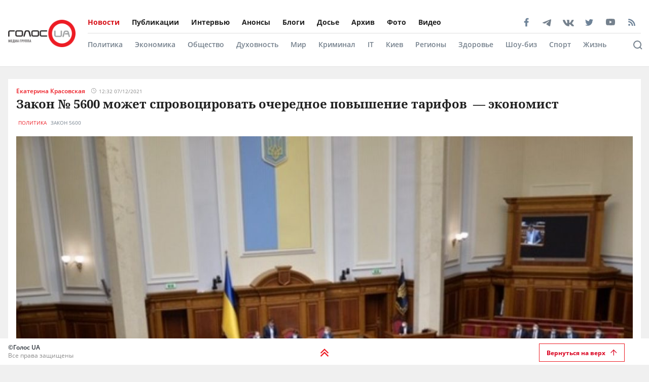

--- FILE ---
content_type: text/html; charset=utf-8
request_url: https://golos.ua/news/zakon-5600-mozhet-sprovotsyrovat-ocherednoe-povyshenye-taryfov-ekonomyst
body_size: 36321
content:
<!doctype html>
<html data-n-head-ssr lang="ru" data-n-head="%7B%22lang%22:%7B%22ssr%22:%22ru%22%7D%7D">
  <head >
    <title>Закон № 5600 может спровоцировать очередное повышение тарифов  &amp;#8212; экономист: читать на Golos.ua</title><meta data-n-head="ssr" charset="utf-8"><meta data-n-head="ssr" name="viewport" content="width=device-width, initial-scale=1"><meta data-n-head="ssr" name="keywords" content="Голос.UA - главные новости в Украине и мире сегодня. Последние новости политики, бизнеса, экономики и самые свежие новости шоу-бизнеса в мире и Украине на golos.ua."><meta data-n-head="ssr" name="description" content="Закон№ 5600 может спровоцировать очередное повышение коммунальных тарифов в Украине.
Об этом во время  пресс- конференции в ГолосUA сообщил глава Коми"><meta data-n-head="ssr" name="author" content="Голос UA"><meta data-n-head="ssr" property="og:title" content="Закон № 5600 может спровоцировать очередное повышение тарифов  &amp;#8212; экономист: читать на Golos.ua"><meta data-n-head="ssr" property="og:description" content="Закон№ 5600 может спровоцировать очередное повышение коммунальных тарифов в Украине.
Об этом во время  пресс- конференции в ГолосUA сообщил глава Коми"><meta data-n-head="ssr" property="og:url" content="https://golos.ua/news/zakon-5600-mozhet-sprovotsyrovat-ocherednoe-povyshenye-taryfov-ekonomyst"><meta data-n-head="ssr" property="og:type" content="article"><meta data-n-head="ssr" property="og:image" content="https://admin.golos.ua/images/2021/12/rada4.jpg"><meta data-n-head="ssr" property="og:image:url" content="https://admin.golos.ua/images/2021/12/rada4.jpg"><meta data-n-head="ssr" property="og:image:secure_url" content="https://admin.golos.ua/images/2021/12/rada4.jpg"><meta data-n-head="ssr" property="og:image:width" content="1024"><meta data-n-head="ssr" property="og:image:height" content="768"><meta data-n-head="ssr" name="twitter:card" content="summary_large_image"><meta data-n-head="ssr" name="twitter:site" content="@golosua"><meta data-n-head="ssr" name="twitter:creator" content="@golosua"><meta data-n-head="ssr" name="twitter:url" content="https://golos.ua/news/zakon-5600-mozhet-sprovotsyrovat-ocherednoe-povyshenye-taryfov-ekonomyst"><meta data-n-head="ssr" name="twitter:title" content="Закон № 5600 может спровоцировать очередное повышение тарифов  &amp;#8212; экономист: читать на Golos.ua"><meta data-n-head="ssr" name="twitter:description" content="Закон№ 5600 может спровоцировать очередное повышение коммунальных тарифов в Украине.
Об этом во время  пресс- конференции в ГолосUA сообщил глава Коми"><meta data-n-head="ssr" name="twitter:domain" content="golos.ua"><meta data-n-head="ssr" name="theme-color" content="#d71119"><meta data-n-head="ssr" name="msvalidate.01" content="9654239F5D1F78EE8C0A6C38411C441F"><meta data-n-head="ssr" name="fb:pages" content="317293058370102"><meta data-n-head="ssr" rel="alternate" type="application/rss+xml" title="RSS" href="https://golos.ua/feed/"><link data-n-head="ssr" rel="apple-touch-icon" sizes="60x60" href="/favicons/apple-touch-icon.png"><link data-n-head="ssr" rel="icon" type="image/png" sizes="16x16" href="/favicons/favicon-16x16.png"><link data-n-head="ssr" rel="icon" type="image/png" sizes="32x32" href="/favicons/favicon-32x32.png"><link data-n-head="ssr" rel="mask-icon" href="/favicons/safari-pinned-tab.svg" color="#5bbad5"><link data-n-head="ssr" rel="shortcut icon" type="image/x-icon" href="/favicons/favicon.ico"><link data-n-head="ssr" rel="manifest" href="/favicons/site.webmanifest"><link data-n-head="ssr" rel="preload" href="https://sinst.fwdcdn.com/css/informers2.css?v=1" as="style"><link data-n-head="ssr" rel="preload" href="https://sinoptik.ua/informers_js.php?title=1&amp;wind=2&amp;cities=303010783,303027839,303014487&amp;lang=ru" as="script"><link data-n-head="ssr" rel="preconnect" href="https://api.golos.ua"><link data-n-head="ssr" rel="preconnect" href="https://adservice.google.com.ua"><link data-n-head="ssr" rel="preconnect" href="https://adservice.google.com"><link data-n-head="ssr" rel="preconnect" href="https://securepubads.g.doubleclick.net"><link data-n-head="ssr" rel="amphtml" data-hid="amphtml" href="https://golos.ua/amp/news/zakon-5600-mozhet-sprovotsyrovat-ocherednoe-povyshenye-taryfov-ekonomyst"><script data-n-head="ssr" data-hid="gtm-script">if(!window._gtm_init){window._gtm_init=1;(function(w,n,d,m,e,p){w[d]=(w[d]==1||n[d]=='yes'||n[d]==1||n[m]==1||(w[e]&&w[e][p]&&w[e][p]()))?1:0})(window,navigator,'doNotTrack','msDoNotTrack','external','msTrackingProtectionEnabled');(function(w,d,s,l,x,y){w[x]={};w._gtm_inject=function(i){if(w.doNotTrack||w[x][i])return;w[x][i]=1;w[l]=w[l]||[];w[l].push({'gtm.start':new Date().getTime(),event:'gtm.js'});var f=d.getElementsByTagName(s)[0],j=d.createElement(s);j.async=true;j.src='https://www.googletagmanager.com/gtm.js?id='+i;f.parentNode.insertBefore(j,f);};w[y]('G-P4WHTV9ZF2')})(window,document,'script','dataLayer','_gtm_ids','_gtm_inject')}</script><script data-n-head="ssr" async data-ad-client="ca-pub-2813231552377060" src="https://pagead2.googlesyndication.com/pagead/js/adsbygoogle.js"></script><script data-n-head="ssr" type="application/ld+json">{
      "@context": "http://schema.org",
      "@type": "NewsArticle",
      "mainEntityOfPage": {
        "@type": "WebPage",
        "@id": "https://golos.ua/news/zakon-5600-mozhet-sprovotsyrovat-ocherednoe-povyshenye-taryfov-ekonomyst"
      },
      "headline": "Закон № 5600 может спровоцировать очередное повышение тарифов  &#8212; экономист",
      "image": "https://admin.golos.ua/images/2021/12/rada4.jpg",
      "datePublished": "2021-12-07T11:32:43.000Z",
      "dateModified": "2021-12-07T11:33:27.000Z",
      "articleSection":
        "Политика",
      "description": "Закон№ 5600 может спровоцировать очередное повышение коммунальных тарифов в Украине. Об этом во время  пресс- конференции в ГолосUA сообщил глава Комитета экономистов Украины; «Номинально закон 5600 является благородным. Благодаря ему Президент хочет фактически перераспределить часть средств полученных от налогообложения олигархов в пользу детей.  На самом деле закон направлен на борьбу с неугодными олигархами.  Не исключено, что принятие [&hellip;]
",
      "articleBody": "Закон№ 5600 может спровоцировать очередное повышение коммунальных тарифов в Украине.
Об этом во время  пресс- конференции в ГолосUA сообщил глава Комитета экономистов Украины;
«Номинально закон 5600 является благородным. Благодаря ему Президент хочет фактически перераспределить часть средств полученных от налогообложения олигархов в пользу детей.  На самом деле закон направлен на борьбу с неугодными олигархами.  Не исключено, что принятие данного закона являются элементов торгов c олигархами. Кроме того,  есть подозрение, что взамен на принятие этого закона может быть придумана определенная форма компенсации для олигархов. Например, в виде очередной волны повышения  коммунальных тарифов&#187;,- сказал А. Новак.
Он уточнил, что некоторые неугодные для власти олигархи, создали искусственный дефицит угля в стране. А принятие закона  5600 выглядит как месть олигархам  за «энергетический шантаж».
Также эксперт отметил, что правительство благодаря закону 5600 рассчитывает получить  дополнено 55 миллиардов гривен в бюджет.
«Только во втором квартале 2022 года можно будет увидеть, поступят ли средства в госбюджет от действия закона 5600 или нет.  На самом деле, сложно представить, что в первый год работы этого закона можно будет получить такую сумму в госбюджет»,- резюмировал А. Новак.
Напомним, принятый на минувшей неделе Радой нашумевший закон № 5600 приведет к повышению многих акцизов и налогов и росту цен на многие группы товаров, усилив административное давление на бизнес
Ранее глава комитета ВР по вопросам финансов, налоговой и таможенной политики Данил Гетманцев заявил, что законопроект №5600 – не о повышении налогов для граждан. По его словам, закон устраняет пробелы в налогообложении и ликвидирует немотивированные льготные нормы.
",
      "publisher": {
       "@type": "Organization",
        "name": "ГолосUA",
        "email": "info@golos.ua",
        "url": "https://golos.ua",
        "logo": {
          "@type": "ImageObject",
          "url": "https://golos.ua/logo.png",
          "width": 149,
          "height": 60
        }
      },
      "author": {
       "@type": "Person",
        "image": "https://admin.golos.ua/images/2020/08/119108876_828797114529963_6793097399195667215_n1-490x480.jpg",
        "url": "https://golos.ua/author/553385",
        "name": "Екатерина Красовская"
      }
      
      ,"video": {
        "@type": "VideoObject",
        "description": "Закон№ 5600 может спровоцировать очередное повышение коммунальных тарифов в Украине. Об этом во время  пресс- конференции в ГолосUA сообщил глава Комитета экономистов Украины; «Номинально закон 5600 является благородным. Благодаря ему Президент хочет фактически перераспределить часть средств полученных от налогообложения олигархов в пользу детей.  На самом деле закон направлен на борьбу с неугодными олигархами.  Не исключено, что принятие [&hellip;]
",
        "name": "Закон № 5600 может спровоцировать очередное повышение тарифов  &#8212; экономист",
        "thumbnailUrl": "https://i.ytimg.com/vi//maxresdefault.jpg",
        "uploadDate": "2021-12-07T11:32:43.000Z",
        "embedUrl": "https://www.youtube.com/embed/"
      }
    }</script><script data-n-head="ssr" type="application/ld+json">{
      "@context": "http://schema.org",
      "@type": "Organization",
      "name": "ГолосUA",
      "email": "info@golos.ua",
      "url": "https://golos.ua",
      "logo": {
        "@type": "ImageObject",
        "url": "https://golos.ua/logo.png",
        "width": 149,
        "height": 60
        },
      "address": {
        "@type": "PostalAddress",
        "addressLocality": "Киев, Украина",
        "streetAddress": "Бастионная 5/13"
      },
      "faxNumber": "(044) 284 – 25 – 89",
      "telephone": "(044) 284 – 57 - 62"
    }</script><script data-n-head="ssr" type="application/ld+json">{
      "@context": "https://schema.org",
      "@type": "WebSite",
      "url": "https://golos.ua",
      "potentialAction": {
        "@type": "SearchAction",
        "target": "https://golos.ua/search?q={search_term_string}",
        "query-input": "required name=search_term_string"
      }
    }</script><link rel="preload" href="/_nuxt/4ae552f.js" as="script"><link rel="preload" href="/_nuxt/a743014.js" as="script"><link rel="preload" href="/_nuxt/86c9240.js" as="script"><link rel="preload" href="/_nuxt/e95fc8a.js" as="script"><link rel="preload" href="/_nuxt/d08bd87.js" as="script"><link rel="preload" href="/_nuxt/3670989.js" as="script"><link rel="preload" href="/_nuxt/71253dd.js" as="script"><link rel="preload" href="/_nuxt/a0d3315.js" as="script"><link rel="preload" href="/_nuxt/e36e133.js" as="script"><style data-vue-ssr-id="6e8b72d9:0 517a8dd7:0 46ceea60:0 f12cd7be:0 6652e4e4:0 1f9f731b:0 6900d075:0 4597f240:0 fef055ac:0 6a719293:0 0359adf3:0 43c20a1f:0 24a9c6ee:0 916e7efe:0 8e8a9556:0 49548b52:0 c7da5914:0 f3d20d5e:0 bd01ec12:0 38436876:0 5459901e:0 2dc4a348:0 db86f56e:0">@font-face{font-family:"Noto Serif";src:local(""),url(/fonts/NotoSerif/noto-serif-v9-cyrillic-regular.woff2) format("woff2"),url(/fonts/NotoSerif/noto-serif-v9-cyrillic-regular.woff) format("woff");font-style:normal;font-weight:400;font-display:swap}@font-face{font-family:"Noto Serif";src:local(""),url(/fonts/NotoSerif/noto-serif-v9-cyrillic-700.woff2) format("woff2"),url(/fonts/NotoSerif/noto-serif-v9-cyrillic-700.woff) format("woff");font-style:normal;font-weight:700;font-display:swap}@font-face{font-family:"Noto Sans";src:local(""),url(/fonts/NotoSans/noto-sans-v11-cyrillic-regular.woff2) format("woff2"),url(/fonts/NotoSans/noto-sans-v11-cyrillic-regular.woff) format("woff");font-style:normal;font-weight:400;font-display:swap}@font-face{font-family:"Noto Sans";src:local(""),url(/fonts/NotoSans/noto-sans-v11-cyrillic-700.woff2) format("woff2"),url(/fonts/NotoSans/noto-sans-v11-cyrillic-700.woff) format("woff");font-style:normal;font-weight:700;font-display:swap}@font-face{font-family:"Open Sans";src:local(""),url(/fonts/OpenSans/open-sans-v18-cyrillic-600.woff2) format("woff2"),url(/fonts/NotoSans/open-sans-v18-cyrillic-600.woff) format("woff");font-style:normal;font-weight:600;font-display:swap}@font-face{font-family:"Open Sans";src:local(""),url(/fonts/OpenSans/open-sans-v18-cyrillic-700.woff2) format("woff2"),url(/fonts/NotoSans/open-sans-v18-cyrillic-700.woff) format("woff");font-style:normal;font-weight:700;font-display:swap}@font-face{font-family:"Open Sans";src:local(""),url(/fonts/OpenSans/open-sans-v18-cyrillic-regular.woff2) format("woff2"),url(/fonts/NotoSans/open-sans-v18-cyrillic-regular.woff) format("woff");font-style:normal;font-weight:400;font-display:swap}.btn-border{display:inline-block;background-color:transparent;border:1px solid #da001f;padding:0 16px;font-family:"Open Sans",sans-serif;font-size:12px;font-weight:600;color:#da001f;line-height:34px;text-align:center;cursor:pointer;transition:all .3s ease}@media (max-width:768px){.btn-border{background:#ed1c24;font-size:12px;color:#fff}}.btn-border:hover{background-color:#da001f;color:#fff}.btn-red{display:block;width:100%;height:42px;background:#ed1c24;padding:0 16px;font-family:"Open Sans",sans-serif;font-size:12px;font-weight:600;color:#fff;line-height:42px;text-align:center;cursor:pointer;transition:all .3s ease}.icon{display:block;background-size:cover;background-repeat:no-repeat;background-position:50%}.icon-facebook{width:20px;height:20px;background-image:url([data-uri])}.icon-twitter{width:16px;height:16px;background-image:url(/_nuxt/img/i-twitter-gray.67755c0.svg)}.icon-telegram{width:17px;height:18px;background-size:contain;margin-bottom:-2px;background-image:url([data-uri])}.icon-youtube{width:21px;height:13px;background-size:contain;background-image:url([data-uri])}.icon-rss{width:20px;height:20px;background-image:url([data-uri])}.icon-vk{background-size:contain;width:22px;height:16px;margin-bottom:-3px;background-image:url(/_nuxt/img/i-vk-gray.3c3a57c.svg)}.icon-search{width:24px;height:24px;background-image:url([data-uri])}.icon-home{width:14px;height:14px;background-image:url(/_nuxt/img/i-home.061823d.svg)}.icon-clock{width:15px;height:12px;background-image:url([data-uri])}.icon-clock-gray{width:15px;height:12px;background-image:url([data-uri])}.icon-arrow-left{width:14px;height:14px;background-image:url([data-uri])}.icon-arrow-down,.icon-arrow-up{display:inline-block;vertical-align:middle;width:16px;height:16px;background-image:url(/_nuxt/img/i-arrow-up.4f46188.svg)}.icon-arrow-down{transform:rotate(0)}.icon-video{display:block;width:60px;height:60px;background:rgba(0,0,0,.8);border-radius:50%;position:absolute;top:16px;left:16px;z-index:2}@media (max-width:768px){.icon-video{width:24px;height:24px;top:10px;left:10px}}.icon-video:before{content:"";display:block;width:21px;height:27px;background:url([data-uri]) no-repeat 50%;background-size:cover;position:absolute;top:17px;left:22px}@media (max-width:768px){.icon-video:before{top:7px;left:9px;width:8px;height:10px}}.icon-title{display:inline-block;vertical-align:middle}.icon-title+.icon-title{margin-left:3px}*{outline:0;box-sizing:border-box;margin:0}#__nuxt,body{background:#f0f0f0}body{margin:0;font-family:"Open Sans",sans-serif;font-size:16px;font-weight:400;color:#272e36}.page-wrap{margin-top:24px;margin-bottom:50px}@media (max-width:768px){.page-wrap{margin-top:50px}}h1,h2,h3,li,ul{margin:0;padding:0}ul{list-style:none}.no-padding{padding:0}img{max-width:100%;height:auto}a{color:inherit}a,a:focus,a:hover{outline:0;text-decoration:none}button,input,select,textarea{font-family:inherit;font-size:inherit;line-height:inherit}.wrapper{margin-left:auto;margin-right:auto;min-width:304px;max-width:1409px}.wrapper .col{padding:16px}@media (max-width:768px){main{margin:30px 0;padding-bottom:48px}}.wrapper-amp{padding-bottom:0}.wrapper-amp,.wrapper-amp .page-wrap{margin-bottom:0}section{display:flex;flex-direction:column;background:#fff;padding:16px;margin:0 16px 16px}@media (max-width:768px){section{padding:8px;margin:0 8px 8px}}.section-title{margin-bottom:12px}@media (max-width:768px){.section-title{margin-bottom:0}}.wp-block-quote{position:relative;margin-left:20px}.wp-block-quote:before{content:"";width:8px;left:-20px;height:100%;position:absolute;background:#7f828b}.article-content a{color:#00f;text-decoration:underline;cursor:pointer}.article-content ul{list-style:disc;margin-left:20px}.article-content iframe[src^="https://streamable.com/"]{height:400px}.article .desc p+p{margin-top:10px}.title{font-family:"Open Sans",sans-serif;font-size:24px;font-weight:700;line-height:33px;color:#212121}@media (max-width:991px){.title{font-size:14px;line-height:19px}}.title .color-red{color:#ed1c24;padding-right:8px}.block-photos .article .article-text{padding:16px}.lightbox .vue-lb-content{max-width:100%;width:100%;height:100%;margin-bottom:0}.lightbox .vue-lb-figure{display:flex;flex-direction:column;height:calc(100% - 80px);justify-content:center}@media (max-width:768px){.lightbox .vue-lb-figure{height:100%}}.lightbox .vue-lb-footer{display:block;max-width:880px;width:100%;margin:0 auto;order:-1}.lightbox .vue-lb-footer-count{padding-left:0;font-family:"Open Sans",sans-serif;font-size:14px;font-weight:600;line-height:19px;color:#828282}.lightbox .vue-lb-button-close{width:32px;height:32px;padding:0;background:rgba(0,0,0,.5);margin-right:-4px}.lightbox .vue-lb-button-close:before{content:"";display:block;width:12px;height:12px;background-image:url([data-uri]);background-size:cover;background-repeat:no-repeat;background-position:50%;position:absolute;top:0;left:0;right:0;bottom:0;margin:auto}.lightbox .vue-lb-button-close span{display:none}.lightbox .vue-lb-arrow{width:40vw;height:100vh;top:0;padding:0;border-radius:0}.lightbox .vue-lb-arrow:before{content:"";display:block;width:32px;height:32px;background-size:50%;background-repeat:no-repeat;background-position:50%;position:absolute;background-color:rgba(0,0,0,.5);top:0;left:0;right:0;bottom:0;margin:auto}.lightbox .vue-lb-arrow span{display:none}.lightbox .vue-lb-arrow.vue-lb-right{right:8px}.lightbox .vue-lb-arrow.vue-lb-right:before{background-image:url([data-uri])}.lightbox .vue-lb-arrow.vue-lb-left{left:8px}.lightbox .vue-lb-arrow.vue-lb-left:before{background-image:url([data-uri])}.lightbox .vue-lb-right:before{left:auto;right:10px}.lightbox .vue-lb-left:before{left:10px;right:auto}.lightbox .vue-lb-info{position:static;margin-top:24px;font-family:"Noto Serif",serif;font-size:14px;font-weight:700;line-height:19px;color:#fff;background-color:transparent;height:auto}.lightbox .vue-lb-figure img{-o-object-fit:cover;object-fit:cover}.red-txt{color:#ed1c24;text-transform:capitalize}.red-txt:hover{text-decoration:underline}.page-single p{margin-bottom:32px}.page-single blockquote{font-style:italic;font-weight:900;font-size:24px;line-height:140%;position:relative;max-width:430px;margin:0 auto;text-align:center}@media (max-width:768px){.page-single blockquote{font-size:18px;max-width:307px}}.page-single blockquote:after,.page-single blockquote:before{content:"";background:url([data-uri]) no-repeat;background-size:contain;width:48px;height:40px;position:absolute}@media (max-width:768px){.page-single blockquote:after,.page-single blockquote:before{width:24px;height:20px}}.page-single blockquote:before{left:-65px;top:-5px}@media (max-width:768px){.page-single blockquote:before{left:-32px;top:5px}}.page-single blockquote:after{transform:rotate(180deg);right:-60px;bottom:0}@media (max-width:768px){.page-single blockquote:after{right:-30px}}.page-single .wp-video{width:100%}.page-single .wp-video video{width:100%;height:auto}.page-enter-active,.page-leave-active{transition:opacity .5s}.page-enter,.page-leave-to{opacity:0}.block-interview .img-wrap img{max-height:160px;height:100%}.loading{width:70px;margin:0 auto}[class*=amphtml-sidebar-mask]{background-color:transparent;z-index:0}.amp-carousel-button{margin:5px}.article-covered .article-text .title.color-white a{color:#fff}.article .desc>*{display:inline}#MIXADV_7059{transform:translateX(30px)}@media (max-width:768px){.teaser_div_img_7058{min-width:100%}}.mm-body{min-width:190px}.article-content img{-o-object-fit:cover;object-fit:cover}.list-articles .desc img{display:none}
code[class*=language-],pre[class*=language-]{color:#000;background:none;text-shadow:0 1px #fff;font-family:Consolas,Monaco,"Andale Mono","Ubuntu Mono",monospace;font-size:1em;text-align:left;white-space:pre;word-spacing:normal;word-break:normal;word-wrap:normal;line-height:1.5;-moz-tab-size:4;-o-tab-size:4;tab-size:4;-webkit-hyphens:none;-ms-hyphens:none;hyphens:none}code[class*=language-]::-moz-selection,code[class*=language-] ::-moz-selection,pre[class*=language-]::-moz-selection,pre[class*=language-] ::-moz-selection{text-shadow:none;background:#b3d4fc}code[class*=language-]::selection,code[class*=language-] ::selection,pre[class*=language-]::selection,pre[class*=language-] ::selection{text-shadow:none;background:#b3d4fc}@media print{code[class*=language-],pre[class*=language-]{text-shadow:none}}pre[class*=language-]{padding:1em;margin:.5em 0;overflow:auto}:not(pre)>code[class*=language-],pre[class*=language-]{background:#f5f2f0}:not(pre)>code[class*=language-]{padding:.1em;border-radius:.3em;white-space:normal}.token.cdata,.token.comment,.token.doctype,.token.prolog{color:#708090}.token.punctuation{color:#999}.token.namespace{opacity:.7}.token.boolean,.token.constant,.token.deleted,.token.number,.token.property,.token.symbol,.token.tag{color:#905}.token.attr-name,.token.builtin,.token.char,.token.inserted,.token.selector,.token.string{color:#690}.language-css .token.string,.style .token.string,.token.entity,.token.operator,.token.url{color:#9a6e3a;background:hsla(0,0%,100%,.5)}.token.atrule,.token.attr-value,.token.keyword{color:#07a}.token.class-name,.token.function{color:#dd4a68}.token.important,.token.regex,.token.variable{color:#e90}.token.bold,.token.important{font-weight:700}.token.italic{font-style:italic}.token.entity{cursor:help}
.holder{width:50px;display:flex;justify-content:center;height:50px;position:absolute;top:0;right:0;z-index:2}@media (max-width:768px){.holder{z-index:999;position:fixed;top:33px;right:45vw;width:24px;height:auto}}.preloader-mobile{display:none}@media (max-width:768px){.preloader-mobile{display:block}}.preloader{width:20px;height:20px;position:fixed;right:0;top:20px;-webkit-animation:rotatePreloader 2s ease-in infinite;animation:rotatePreloader 2s ease-in infinite}@media (max-width:768px){.preloader{display:none}}@-webkit-keyframes rotatePreloader{0%{transform:translateX(-50%) translateY(-50%) rotate(0deg)}to{transform:translateX(-50%) translateY(-50%) rotate(-1turn)}}@keyframes rotatePreloader{0%{transform:translateX(-50%) translateY(-50%) rotate(0deg)}to{transform:translateX(-50%) translateY(-50%) rotate(-1turn)}}.preloader div{position:absolute;width:100%;height:100%;opacity:0}.preloader div:before{content:"";position:absolute;left:50%;top:0;width:30%;height:30%;background-color:#ed1c24;transform:translateX(-50%);border-radius:50%}.preloader div:first-child{transform:rotate(0deg);-webkit-animation:rotateCircle1 2s linear infinite;animation:rotateCircle1 2s linear infinite;z-index:5}@-webkit-keyframes rotateCircle1{0%{opacity:0}0%{opacity:1;transform:rotate(60deg)}10.33333%{transform:rotate(0deg)}60.33333%{transform:rotate(0deg)}to{transform:rotate(-300deg);opacity:1}}@keyframes rotateCircle1{0%{opacity:0}0%{opacity:1;transform:rotate(60deg)}10.33333%{transform:rotate(0deg)}60.33333%{transform:rotate(0deg)}to{transform:rotate(-300deg);opacity:1}}.preloader div:nth-child(2){transform:rotate(60deg);-webkit-animation:rotateCircle2 2s linear infinite;animation:rotateCircle2 2s linear infinite;z-index:4}@-webkit-keyframes rotateCircle2{8.33333%{opacity:0}8.33343%{opacity:1;transform:rotate(0deg)}18.66667%{transform:rotate(-60deg)}68.66667%{transform:rotate(-60deg)}to{transform:rotate(-300deg);opacity:1}}@keyframes rotateCircle2{8.33333%{opacity:0}8.33343%{opacity:1;transform:rotate(0deg)}18.66667%{transform:rotate(-60deg)}68.66667%{transform:rotate(-60deg)}to{transform:rotate(-300deg);opacity:1}}.preloader div:nth-child(3){transform:rotate(120deg);-webkit-animation:rotateCircle3 2s linear infinite;animation:rotateCircle3 2s linear infinite;z-index:3}@-webkit-keyframes rotateCircle3{16.66667%{opacity:0}16.66687%{opacity:1;transform:rotate(-60deg)}27%{transform:rotate(-120deg)}77%{transform:rotate(-120deg)}to{transform:rotate(-300deg);opacity:1}}@keyframes rotateCircle3{16.66667%{opacity:0}16.66687%{opacity:1;transform:rotate(-60deg)}27%{transform:rotate(-120deg)}77%{transform:rotate(-120deg)}to{transform:rotate(-300deg);opacity:1}}.preloader div:nth-child(4){transform:rotate(180deg);-webkit-animation:rotateCircle4 2s linear infinite;animation:rotateCircle4 2s linear infinite;z-index:2}@-webkit-keyframes rotateCircle4{25%{opacity:0}25.0003%{opacity:1;transform:rotate(-120deg)}35.33333%{transform:rotate(-180deg)}85.33333%{transform:rotate(-180deg)}to{transform:rotate(-300deg);opacity:1}}@keyframes rotateCircle4{25%{opacity:0}25.0003%{opacity:1;transform:rotate(-120deg)}35.33333%{transform:rotate(-180deg)}85.33333%{transform:rotate(-180deg)}to{transform:rotate(-300deg);opacity:1}}.preloader div:nth-child(5){transform:rotate(240deg);-webkit-animation:rotateCircle5 2s linear infinite;animation:rotateCircle5 2s linear infinite;z-index:1}@-webkit-keyframes rotateCircle5{33.33333%{opacity:0}33.33373%{opacity:1;transform:rotate(-180deg)}43.66667%{transform:rotate(-240deg)}93.66667%{transform:rotate(-240deg)}to{transform:rotate(-300deg);opacity:1}}@keyframes rotateCircle5{33.33333%{opacity:0}33.33373%{opacity:1;transform:rotate(-180deg)}43.66667%{transform:rotate(-240deg)}93.66667%{transform:rotate(-240deg)}to{transform:rotate(-300deg);opacity:1}}.preloader div:nth-child(6){transform:rotate(300deg);-webkit-animation:rotateCircle6 2s linear infinite;animation:rotateCircle6 2s linear infinite;z-index:0}@-webkit-keyframes rotateCircle6{41.66667%{opacity:0}41.66717%{opacity:1;transform:rotate(-240deg)}52%{transform:rotate(-300deg)}102%{transform:rotate(-300deg)}to{transform:rotate(-300deg);opacity:1}}@keyframes rotateCircle6{41.66667%{opacity:0}41.66717%{opacity:1;transform:rotate(-240deg)}52%{transform:rotate(-300deg)}102%{transform:rotate(-300deg)}to{transform:rotate(-300deg);opacity:1}}
.banner-lg{display:block}@media (max-width:768px){.banner-lg{display:none}}.banner-sm{display:none}@media (max-width:768px){.banner-sm{display:block}}
header .subcategory-wrapper[data-v-5258ef05]{border-top:1px solid #e0e0e0;background:#fff}header .search-wrapper[data-v-5258ef05]{background:#fff;width:100%;position:relative;bottom:-70px}header .header-wrapper[data-v-5258ef05]{background:#fff;width:100%;position:relative;min-height:131px}@media (max-width:768px){header .header-wrapper[data-v-5258ef05]{min-height:auto}}header .wrapper[data-v-5258ef05]{margin-bottom:0}@media (max-width:768px){header[data-v-5258ef05]{padding:0}}header.fixed-top[data-v-5258ef05]{position:relative}@media (max-width:768px){header.fixed-top[data-v-5258ef05]{width:100%;height:42px;position:fixed;top:0;z-index:1000;max-width:1300px;margin:0 auto}}header .mobile-search-nav[data-v-5258ef05]{display:none}@media (max-width:768px){header .mobile-search-nav[data-v-5258ef05]{display:flex;align-items:center}}header .header-social[data-v-5258ef05]{width:236px}header .bg-fixed[data-v-5258ef05]{width:100%;height:100%;background:rgba(0,0,0,.5);position:fixed;top:0;left:-40px;opacity:1;transition:opacity .8s ease}header .bg-fixed.show[data-v-5258ef05]{opacity:1;transition-delay:.5s;z-index:9991}header .menu-types-container[data-v-5258ef05]{display:flex;justify-content:space-between;border-bottom:1px solid #e0e0e0}header .row[data-v-5258ef05]{display:flex;align-items:center;padding:22px 16px;position:relative}@media (max-width:768px){header .row[data-v-5258ef05]{justify-content:space-between;padding:3px 16px}}header .navigation[data-v-5258ef05]{width:100%}@media (max-width:768px){header .navigation[data-v-5258ef05]{display:none}}header .bg-fixed-category[data-v-5258ef05]{width:100vw;height:100vh;background:rgba(0,0,0,.5);position:fixed;top:0;left:0;z-index:1;transition:opacity .4s ease}
.logo[data-v-0eea11d0]{margin-right:24px;height:54px;min-width:133px}@media (max-width:768px){.logo[data-v-0eea11d0]{height:32px;min-width:79px;width:79px}}.logo .logo-img[data-v-0eea11d0]{height:100%;width:100%}.mobile-navbar-logo .logo-img[data-v-0eea11d0]{height:41px;width:auto}
.menu-type[data-v-44f87ca2]{display:flex;justify-content:space-between}.menu-type a[data-v-44f87ca2]{color:#000}.menu[data-v-44f87ca2]{display:flex;flex-wrap:wrap;height:-webkit-fit-content;height:-moz-fit-content;height:fit-content}.menu li[data-v-44f87ca2]{padding:12px 24px 12px 0;display:flex;align-items:center}.menu li[data-v-44f87ca2]:first-child{padding-left:0}.menu a[data-v-44f87ca2]{font-size:14px;font-weight:700;color:#212121}.menu .router-link-active[data-v-44f87ca2],.menu a[data-v-44f87ca2]:hover{color:#d71119}.menu-column .menu[data-v-44f87ca2]{flex-direction:column}.menu-column .menu li[data-v-44f87ca2]:first-child{padding-top:0}.left-menu .menu li[data-v-44f87ca2]{padding:5px 0}.left-menu .menu li[data-v-44f87ca2]:first-child{padding-top:0}
.social[data-v-72329559]{display:flex;align-items:center}.social .caption[data-v-72329559]{font-family:"Open Sans",sans-serif;font-size:14px;line-height:19px;font-weight:700;color:#212121;margin-bottom:8px}.social ul[data-v-72329559]{margin:0 -4px}.social li[data-v-72329559]{display:inline-block;vertical-align:middle;margin:0 4px}.social-items[data-v-72329559]{width:100%;align-items:center}.social-footer[data-v-72329559],.social-items[data-v-72329559]{display:flex;justify-content:space-between}.social-footer .caption[data-v-72329559]{color:#ed1c24;font-size:10px;display:none}@media (max-width:768px){.social-footer .caption[data-v-72329559]{margin-bottom:0;display:block}}.social-footer .social-items[data-v-72329559]{max-width:140px;margin:0 auto;flex-wrap:wrap}.social-footer .social-items li[data-v-72329559]{margin:6px 12px}@media (max-width:768px){.social-footer .social-items li[data-v-72329559]{margin:0}}@media (max-width:768px){.social-footer .social-items[data-v-72329559]{max-width:60%;margin:0}}.social-footer .footer-links[data-v-72329559]{max-width:170px}.left-menu[data-v-72329559]{display:flex;flex-direction:column;align-items:flex-start}.left-menu .social-items[data-v-72329559]{max-width:197px}
.category-menu[data-v-02e5a629]{display:flex;justify-content:space-between}.category-menu li[data-v-02e5a629]{padding:12px 24px 12px 0;display:flex;align-items:center}.category-menu li[data-v-02e5a629]:first-child{padding-left:0}.category-menu a[data-v-02e5a629]{font-size:14px;font-weight:600;color:#75818d}.category-menu .router-link-active[data-v-02e5a629],.category-menu a[data-v-02e5a629]:hover{color:#d71119}.menu[data-v-02e5a629]{display:flex;flex-wrap:wrap;height:-webkit-fit-content;height:-moz-fit-content;height:fit-content}.menu-column .menu[data-v-02e5a629]{flex-direction:column}.left-menu[data-v-02e5a629]{margin:20px 0}.left-menu .menu li[data-v-02e5a629]{padding:5px 0}.left-menu .menu li[data-v-02e5a629]:first-child{padding-top:0}
.search[data-v-94460552]{display:flex;align-items:center;justify-content:space-between;padding:16px 60px 16px 0}@media (max-width:768px){.search[data-v-94460552]{position:fixed;background:#fff;top:0;left:0;width:100%;height:42px;box-shadow:none;border-bottom:1px solid #e0e0e0;padding:8px 16px}}.search .search-title[data-v-94460552]{font-size:16px;line-height:22px;letter-spacing:-.0035em;color:#75818d;margin-right:10px;font-weight:700}@media (max-width:768px){.search .search-title[data-v-94460552]{display:none}}.search .search-form[data-v-94460552]{display:flex;align-items:center;position:relative;width:82%}@media (max-width:768px){.search .search-form[data-v-94460552]{width:100%}}.search .search-input[data-v-94460552]{padding:8px 42px;border:.5px solid #e0e0e0;background-color:#f2f2f2;font-size:14px;width:100%}.search .search-input[data-v-94460552]::-webkit-input-placeholder{color:#bdbdbd}.search .search-input[data-v-94460552]::-moz-placeholder{color:#bdbdbd}.search .search-input[data-v-94460552]:-ms-input-placeholder{color:#bdbdbd}.search .search-input[data-v-94460552]:-moz-placeholder{color:#bdbdbd}@media (max-width:768px){.search .search-input[data-v-94460552]{width:90%;font-size:12px;padding:6px 12px 6px 30px}}.search .icon-search[data-v-94460552]{display:block;width:14px;height:14px;background-image:url([data-uri]);background-size:contain;background-repeat:no-repeat;background-color:transparent;position:absolute;left:12px}@media (max-width:768px){.search .icon-search[data-v-94460552]{left:5px}}.search .btn-search[data-v-94460552]{cursor:pointer;padding:9px 15px;border:1px solid #ed1c24;color:#ed1c24;font-weight:600;font-size:12px;background:none}@media (max-width:768px){.search .btn-search[data-v-94460552]{display:none}}.search-btn[data-v-94460552]{position:absolute;right:0;bottom:30px}@media (max-width:768px){.search-btn[data-v-94460552]{right:50px;top:-31px}}.header-search[data-v-94460552]{width:100%;position:absolute;right:0;bottom:0;background:#fff;z-index:999;padding:0 10px}.header-search-container[data-v-94460552]{max-width:1364px;margin:0 auto;position:relative}.search-mobile[data-v-94460552]{display:none}@media (max-width:768px){.search-mobile[data-v-94460552]{display:block}}.search-btn-desktop[data-v-94460552]{display:block}@media (max-width:768px){.search-btn-desktop[data-v-94460552]{display:none}}.cross[data-v-94460552]{cursor:pointer;display:block;position:absolute;right:-48px;top:11px;width:10px;height:10px;background:none;outline:none;border:none;padding:10px}.cross[data-v-94460552]:after,.cross[data-v-94460552]:before{content:"";width:19px;height:2px;background:#828282;position:absolute;left:0}.cross[data-v-94460552]:before{transform:rotate(45deg)}.cross[data-v-94460552]:after{transform:rotate(-45deg)}@media (max-width:768px){.cross[data-v-94460552]{right:-3px;top:3px}}.open-search[data-v-94460552]{border-bottom:1px solid #e0e0e0;border-top:1px solid #e0e0e0;z-index:9999}@media (min-width:769px){.open-search[data-v-94460552]{bottom:-72px}}.open-search .search-btn[data-v-94460552]{bottom:100px}
.mobile-navbar[data-v-0f24ea54]{display:flex;flex-direction:column;justify-content:space-between;overflow:hidden;max-width:340px;width:100%;height:100%;background-color:#fff;position:fixed;top:0;transform:translateX(20%);transition:all .4s ease;z-index:9999}.mobile-navbar-logo[data-v-0f24ea54]{padding-left:24px}.mobile-navbar.show[data-v-0f24ea54]{transform:translateX(-80%)}.mobile-navbar .row[data-v-0f24ea54]{padding:8px 24px}.mobile-navbar .logo-img[data-v-0f24ea54]{min-width:auto;height:32px;margin-right:10px}.mobile-navbar .navigation[data-v-0f24ea54]{display:flex;flex-wrap:wrap;flex-direction:column;margin:0 24px;border-bottom:1px solid #e0e0e0;padding-bottom:10px;height:100%}.mobile-navbar .item[data-v-0f24ea54]{color:#000;font-size:12px;height:33px;font-weight:700}.mobile-navbar .item[data-v-0f24ea54]:first-child{padding-top:0}.mobile-navbar .item-category[data-v-0f24ea54]{color:#828282}.mobile-navbar .menu[data-v-0f24ea54]{display:block}.mobile-navbar .menu a[data-v-0f24ea54]{height:auto;font-size:12px;line-height:16px;padding:10px 0}.mobile-navbar .menu.category-menu a[data-v-0f24ea54]{color:#75818d}.mobile-navbar .social[data-v-0f24ea54]{max-width:100%;padding:20px}.icon-close[data-v-0f24ea54]{display:block;width:14px;height:14px;background-image:url([data-uri]);position:absolute;right:0;top:0;z-index:99999}.btn-menu[data-v-0f24ea54],.icon-close[data-v-0f24ea54]{background-size:cover;background-repeat:no-repeat;background-position:50%;cursor:pointer}.btn-menu[data-v-0f24ea54]{width:18px;height:12px;background-image:url([data-uri]);display:none;margin-left:25px}@media (max-width:768px){.btn-menu[data-v-0f24ea54]{display:block}}.menu-item[data-v-0f24ea54],.menu-item-category[data-v-0f24ea54]{font-size:12px;line-height:36px;font-weight:700;color:#000}.menu-item-category[data-v-0f24ea54]{color:#828282}.nav-wrapper[data-v-0f24ea54]{position:relative}.nav-container[data-v-0f24ea54]{height:100%;overflow-y:auto;flex:1;padding-top:40px}.category-menu-navbar[data-v-0f24ea54]{height:100vh;justify-content:inherit}.logo-container[data-v-0f24ea54]{height:30px;margin:8px 0}
.row-subcategory[data-v-4ffcb7c8]{display:flex;align-items:center;padding:22px 16px}@media (max-width:768px){.row-subcategory[data-v-4ffcb7c8]{padding:17px;width:100%;justify-content:space-between;border-bottom:1px solid #e0e0e0}}.menu[data-v-4ffcb7c8]{display:flex}.menu li[data-v-4ffcb7c8]{margin-right:24px}.menu li[data-v-4ffcb7c8]:last-child{margin-right:0}@media (max-width:768px){.menu-subcategory[data-v-4ffcb7c8]{display:none}}.menu-item[data-v-4ffcb7c8]{font-weight:700;color:#000;font-family:"Open Sans",sans-serif;font-size:14px}.menu-item.z-index-down[data-v-4ffcb7c8]{z-index:-1}.caption[data-v-4ffcb7c8]{font-size:16px;margin-right:30px;font-weight:700;color:#75818d;font-family:"Open Sans",sans-serif}@media (max-width:768px){.caption[data-v-4ffcb7c8]{font-size:10px}}.router-link-exact-active[data-v-4ffcb7c8]{color:#ed1c24}.active-sub-category[data-v-4ffcb7c8]{font-size:10px;letter-spacing:-.0035em;color:#ed1c24;display:none;position:relative;margin-right:14px;z-index:0}.active-sub-category[data-v-4ffcb7c8]:before{content:url([data-uri]);position:absolute;right:-12px;top:-2px}@media (max-width:768px){.active-sub-category[data-v-4ffcb7c8]{display:block}}.caption-mobile[data-v-4ffcb7c8]{display:none;margin:0;font-size:13px}.subcategory-container[data-v-4ffcb7c8]{display:flex;align-items:center}@media (max-width:768px){.subcategory-container-darkness[data-v-4ffcb7c8]{width:100vw;height:100vh;background:rgba(0,0,0,.5);position:absolute;top:0;flex-direction:column;justify-content:center;display:none}.subcategory-container-darkness.mob-open[data-v-4ffcb7c8]{display:flex}.subcategory-container-darkness.mob-close[data-v-4ffcb7c8]{display:none}.subcategory-container-darkness .caption-mobile[data-v-4ffcb7c8]{display:block}.subcategory-container-darkness .menu[data-v-4ffcb7c8]{display:flex;flex-direction:column;align-items:center;width:100%;max-width:95%;margin:0 auto;background:#fff}.subcategory-container-darkness .menu li[data-v-4ffcb7c8]{margin:0;padding:10px 0;width:100%;text-align:center;border-top:1px solid #f2f2f2}.subcategory-container-darkness .menu a[data-v-4ffcb7c8]{color:#ed1c24}.subcategory-container-darkness .menu .menu-subcategory[data-v-4ffcb7c8]{display:block}}
.page-single[data-v-392419a0]{display:flex;justify-content:space-between;padding:24px 0}@media (max-width:768px){.page-single[data-v-392419a0]{flex-direction:column}}.page-single .row-tags[data-v-392419a0]{flex-wrap:wrap}.page-single .btn-red[data-v-392419a0]{color:#fff;text-decoration:none}.page-single .col-left[data-v-392419a0]{flex:0 0 17.7%;padding-left:48px;position:sticky;top:0;overflow:auto;height:calc(100vh - 38px)}@media (max-width:992px){.page-single .col-left[data-v-392419a0]{display:none}}.page-single .col-center[data-v-392419a0]{flex-direction:column;flex:1 1 auto;padding:0}@media (min-width:768px){.page-single .col-center[data-v-392419a0]{overflow-x:hidden}}.page-single .col-center>.article[data-v-392419a0]{background-color:#fff;padding:16px}.page-single .col-right[data-v-392419a0]{flex:0 0 216px;background-color:#fff}.page-single .row[data-v-392419a0]{display:flex}@media (max-width:768px){.page-single .row[data-v-392419a0]{flex-direction:column}}@media (max-width:768px){.page-single .social-links-container[data-v-392419a0]{display:flex}}.page-single .row-footer[data-v-392419a0]{justify-content:space-between;padding:8px 0 19px;border-top:1px solid #e0e0e0;border-bottom:1px solid #e0e0e0}.page-single .row-footer .title[data-v-392419a0]{margin-bottom:15px;font-size:16px}.page-single .row-author[data-v-392419a0]{display:flex;align-items:center}.page-single .list-tags[data-v-392419a0]{margin:6px 0 20px}@media (max-width:768px){.page-single .list-tags[data-v-392419a0]{margin:9px 0 16px}}.page-single .title[data-v-392419a0]{display:inline;font-family:"Noto Serif",serif;font-size:24px;line-height:33px;font-weight:700;color:#212121;margin:4px 0 0}@media (max-width:768px){.page-single .title[data-v-392419a0]{font-size:14px;line-height:19px}}.page-single .article-img[data-v-392419a0]{margin-bottom:32px}.page-single .article-img img[data-v-392419a0]{width:100%;-o-object-fit:cover;object-fit:cover}@media (max-width:768px){.page-single .article-img[data-v-392419a0]{margin:25px 0 0}}.page-single .article-content[data-v-392419a0]{font-family:"Noto Sans",sans-serif;font-size:18px;line-height:29px;color:#000;margin:20px 42px 0 44px}@media (max-width:768px){.page-single .article-content[data-v-392419a0]{max-width:100%;margin:0;font-size:14px;line-height:160%;overflow-x:hidden}}.page-single .tags-social-links[data-v-392419a0]{display:flex;flex-direction:column;margin-top:25px}@media (max-width:768px){.page-single .tags-social-links[data-v-392419a0]{margin-top:0}}.page-single .description[data-v-392419a0]{margin:10px 0 20px}.page-single .img-article[data-v-392419a0]{width:100%}.page-single .gallery[data-v-392419a0]{display:flex;flex-wrap:wrap;justify-content:space-between;margin-top:40px}.page-single .gallery img[data-v-392419a0]{width:calc(33.33333% - 38px);margin-bottom:38px;height:136px;-o-object-fit:cover;object-fit:cover;cursor:pointer}@media (max-width:1186px){.page-single .gallery img[data-v-392419a0]{width:calc(53% - 28px);margin-bottom:28px}}@media (max-width:768px){.page-single .gallery img[data-v-392419a0]{width:calc(49% - 3px);margin-bottom:17px;height:238px}}.page-single .likes-container[data-v-392419a0]{margin:10px}.page-single .social-links[data-v-392419a0]{width:36px;height:36px;display:block;align-items:center;justify-content:center;color:#fff;margin-bottom:5px;position:relative;cursor:pointer}@media (max-width:768px){.page-single .social-links[data-v-392419a0]{margin-right:4px}}.page-single .social-links[data-v-392419a0]:before{content:"";width:19px;height:100%;position:absolute;background-size:contain;background-repeat:no-repeat;left:8px;top:9px}.page-single .social-links.facebook[data-v-392419a0]{background-color:#475995}.page-single .social-links.facebook[data-v-392419a0]:before{background-image:url([data-uri])}.page-single .social-links.twitter[data-v-392419a0]{background-color:#76aaeb}.page-single .social-links.twitter[data-v-392419a0]:before{background-image:url(/_nuxt/img/i-twitter-white.ed965aa.svg)}.page-single .social-links.vk[data-v-392419a0]{background-color:#5d7294}.page-single .social-links.vk[data-v-392419a0]:before{background-image:url(/_nuxt/img/i-vk-white.0c1cb90.svg)}.page-single .social-links.odnoklassniki[data-v-392419a0]{background-color:#f6881f}.page-single .social-links.odnoklassniki[data-v-392419a0]:before{background-image:url([data-uri]);width:13px;left:11px;top:7px}.page-single .social-links .img[data-v-392419a0]{width:20px;height:100%}.page-single .telegram[data-v-392419a0]{margin:20px 0;display:block}@media (max-width:768px){.page-single .banners[data-v-392419a0]{display:none}}@media (max-width:768px){.page-single .block-read-also .row-tags[data-v-392419a0]{margin-top:-10px}}.page-single .block-read-also .row-height[data-v-392419a0]{height:300px;margin-top:25px}@media (max-width:768px){.page-single .block-read-also .row-height[data-v-392419a0]{height:auto;margin-top:10px}}.page-single .block-read-also .row-height .article+.article[data-v-392419a0]{margin-left:40px;position:relative}@media (max-width:768px){.page-single .block-read-also .row-height .article+.article[data-v-392419a0]{margin:8px 0 0}}.page-single .block-read-also .row-height .article+.article[data-v-392419a0]:after{content:"";width:1px;height:100%;background-color:#c4c4c4;position:absolute;top:0;left:-20px}@media (max-width:768px){.page-single .block-read-also .row-height .article+.article[data-v-392419a0]:after{content:inherit}}.page-single .block-read-also .row+.row[data-v-392419a0]{border-top:1px solid #e0e0e0}.page-single .block-read-also .row:not(.row-height) .article+.article[data-v-392419a0]{padding-left:20px;position:relative}.page-single .block-read-also .row:not(.row-height) .article+.article[data-v-392419a0]:before{content:"";width:1px;height:calc(100% - 35px);background-color:#c4c4c4;position:absolute;top:20px;left:0}.page-single .tag-post[data-v-392419a0]{width:50%}@media (max-width:768px){.page-single .tag-post[data-v-392419a0]{width:100%;border-bottom:1px solid #c4c4c4}}.page-single .tag-post[data-v-392419a0]:last-child{border:none}.page-single .tag-post[data-v-392419a0]:first-child,.page-single .tag-post[data-v-392419a0]:nth-child(2){border-bottom:1px solid #c4c4c4}.page-single .tag-post[data-v-392419a0]:nth-child(2n){padding-left:24px;position:relative}@media (max-width:768px){.page-single .tag-post[data-v-392419a0]:nth-child(2n){padding-left:0}}.page-single .tag-post[data-v-392419a0]:nth-child(2n):before{content:"";width:1px;position:absolute;background:#c4c4c4;left:0;height:calc(100% - 41px);top:23px}@media (max-width:768px){.page-single .tag-post[data-v-392419a0]:nth-child(2n):before{content:inherit}}.page-single .post-category[data-v-392419a0]{width:50%}@media (max-width:768px){.page-single .post-category[data-v-392419a0]{width:100%}}.page-single .text-slider[data-v-392419a0]{text-align:center;max-width:288px;margin:40px auto 0}.page-single .text-slider .title[data-v-392419a0]{color:#fff;font-size:14px;line-height:19px;font-weight:700;margin-bottom:8px}.page-single .text-slider .author[data-v-392419a0]{color:#ed1c24;font-size:12px}@media (max-width:768px){.page-single .btn-border[data-v-392419a0]{width:100%}}.page-single .icon-title[data-v-392419a0]{vertical-align:baseline;vertical-align:initial}.page-single .telegram-img[data-v-392419a0]{max-width:250px;width:100%}
.author[data-v-2cca269c]{font-family:"Open Sans",sans-serif;font-size:12px;font-weight:600;line-height:16px;color:#ed1c24;margin-right:12px;display:block}
.date[data-v-0b63ca26]{font-family:"Open Sans",sans-serif;font-size:10px;line-height:14px;color:#878787}.date.no-margin[data-v-0b63ca26]{margin-left:0}.date .icon-clock[data-v-0b63ca26]{display:inline-block;width:10px;height:10px;margin-right:2px}.date.color-white[data-v-0b63ca26]{color:hsla(0,0%,100%,.8)}.date.color-white .icon-clock[data-v-0b63ca26]{background-image:url([data-uri])}
.list-tags[data-v-d5c02f62]{display:flex;flex-wrap:wrap}@media (max-width:992px){.list-tags[data-v-d5c02f62]{margin:0 -4px}}.list-tags .tags[data-v-d5c02f62]{display:flex;flex-wrap:wrap;align-items:center}.list-tags .tags.no-category .tag[data-v-d5c02f62]:first-child{color:#ed1c24}.list-tags .tags.no-category .tag[data-v-d5c02f62]:first-child:hover{color:#516172}.list-tags .tag[data-v-d5c02f62]{display:block;font-family:"Open Sans",sans-serif;font-size:10px;line-height:14px;color:#75818d;text-transform:uppercase;margin:8px 4px 0}.list-tags .tag[data-v-d5c02f62]:hover{color:#ed1c24}@media (max-width:992px){.list-tags .tag[data-v-d5c02f62]{font-size:8px;line-height:11px}}.list-tags .tag-category[data-v-d5c02f62]{display:flex;align-items:center;color:#ed1c24}.list-tags .tag-category[data-v-d5c02f62]:hover{color:#516172}.list-tags.with-bg .tag[data-v-d5c02f62]{color:#fff;padding:5px;background:#75818d}.list-tags.with-bg .tag-category .tag[data-v-d5c02f62],.list-tags.with-bg .tag[data-v-d5c02f62]:hover,.list-tags.with-bg .tags.no-category .tag[data-v-d5c02f62]{background:#d71119}.list-tags.with-bg .tag-category .tag[data-v-d5c02f62]:hover,.list-tags.with-bg .tags.no-category .tag[data-v-d5c02f62]:hover{background:#75818d;color:#fff}
.img-wrap[data-v-2bd2f2f4]{display:block;width:100%;height:100%;position:relative}@media (max-width:1100px){.img-wrap[data-v-2bd2f2f4]{margin-bottom:32px}}.img-wrap.overlay[data-v-2bd2f2f4]:before{content:"";width:100%;height:100%;background:linear-gradient(0deg,rgba(0,0,0,.4),rgba(0,0,0,.4));position:absolute;left:0;bottom:0;z-index:1}.article-img[data-v-2bd2f2f4],.img-wrap img[data-v-2bd2f2f4]{width:100%;-o-object-fit:cover;object-fit:cover;height:100%}
.article[data-v-1ac15cac]{width:100%;height:100%;display:flex;position:relative;padding:20px 0}@media (max-width:600px){.article.article-video[data-v-1ac15cac]{flex-direction:column}}.article.column[data-v-1ac15cac]{flex-direction:column;padding:0}.article.column .img-wrap[data-v-1ac15cac]{flex:0 0 136px}@media (max-width:1110px){.article.column .img-wrap[data-v-1ac15cac]{flex:0 0 15px}}@media (max-width:480px){.article.column .img-wrap[data-v-1ac15cac]{flex:0 0 162px;height:162px}}.article.column .article-text[data-v-1ac15cac]{margin-left:0;margin-top:12px}@media (max-width:992px){.article.column .article-text[data-v-1ac15cac]{height:100%}}.article.column .row-author[data-v-1ac15cac]{flex-direction:column}@media (max-width:768px){.article.column .row-author[data-v-1ac15cac]{flex-direction:row}}.article.column .row-author .date[data-v-1ac15cac]{order:-1;margin-left:0;margin-bottom:4px}@media (max-width:768px){.article.column .row-author .date[data-v-1ac15cac]{margin-bottom:0;order:0}}.article .row-author[data-v-1ac15cac]{display:flex}.article.no-img .article-text[data-v-1ac15cac]{margin-left:0}.article.img-right[data-v-1ac15cac]{flex-direction:row;justify-content:space-between}@media (max-width:768px){.article.img-right .row-author[data-v-1ac15cac]{flex-direction:column}.article.img-right .date[data-v-1ac15cac]{order:-1;margin-left:0;margin-bottom:4px}}.article.img-right .img-wrap[data-v-1ac15cac]{order:1}.article.img-right .article-text[data-v-1ac15cac]{margin-left:0;margin-right:15px}.article+.article[data-v-1ac15cac]:before{content:"";width:100%;height:1px;background:#e0e0e0;position:absolute;left:0;top:0}@media (max-width:768px){.article .icon-video[data-v-1ac15cac]{width:24px;height:24px;top:50%;left:50%;transform:translateY(-50%) translateX(-50%)}.article .icon-video[data-v-1ac15cac]:before{width:8px;top:7px;left:9px;background-size:contain}}.article .img-wrap[data-v-1ac15cac]{flex:0 0 300px;height:100%;position:relative}@media (max-width:768px){.article .img-wrap[data-v-1ac15cac]{flex:0 0 40%}}@media (max-width:600px){.article .img-wrap[data-v-1ac15cac]{flex:auto}}.article .img-wrap img[data-v-1ac15cac]{height:100%;width:100%;-o-object-fit:cover;object-fit:cover}.article .img-wrap.img-square[data-v-1ac15cac]{flex:0 0 184px;height:184px}@media (max-width:768px){.article .img-wrap.img-square[data-v-1ac15cac]{flex:0 0 62px;height:62px}}.article .img-wrap.img-circle[data-v-1ac15cac]{flex:0 0 124px;height:124px;margin:0 auto}.article .img-wrap.img-circle img[data-v-1ac15cac]{width:124px;height:124px;border-radius:50%}@media (max-width:992px){.article .img-wrap.img-circle img[data-v-1ac15cac]{height:auto}}@media (max-width:992px){.article .img-wrap.big-img[data-v-1ac15cac]{margin-bottom:8px;height:162px;min-width:240px;max-width:240px}}@media (max-width:600px){.article .img-wrap.big-img[data-v-1ac15cac]{min-width:100%;max-width:100%}}.article .article-img[data-v-1ac15cac]{width:100%;height:100%;-o-object-fit:cover;object-fit:cover}.article .article-text[data-v-1ac15cac]{display:flex;flex-direction:column;justify-content:space-between;margin-left:15px;overflow:hidden;text-overflow:ellipsis}@media (max-width:600px){.article .article-text[data-v-1ac15cac]{margin-left:0}}.article .desc[data-v-1ac15cac]{font-size:14px;line-height:22px;color:#828282;margin-top:8px}@media (max-width:768px){.article .desc[data-v-1ac15cac]{display:none}}.article-search[data-v-1ac15cac]{border-bottom:1px solid #e0e0e0}.article-search .article-img[data-v-1ac15cac]{flex:auto}.article-dosye[data-v-1ac15cac]{flex-direction:column}@media (max-width:992px){.article-dosye[data-v-1ac15cac]{flex-direction:row}}.article-dosye .article-text[data-v-1ac15cac]{margin:16px 0 0}@media (max-width:992px){.article-dosye .article-text[data-v-1ac15cac]{margin:0 0 0 16px}}.article-dosye .row-author[data-v-1ac15cac]{flex-direction:column-reverse}.article-dosye .img-wrap.img-square[data-v-1ac15cac]{height:136px;flex:0 0 136px}@media (max-width:992px){.article-dosye .img-wrap.img-square[data-v-1ac15cac]{height:132px;flex:0 0 132px}}.article-dosye .article-text[data-v-1ac15cac]{height:100%}@media (max-width:992px){.article-dosye .author[data-v-1ac15cac]{margin:8px 0 4px}}@media (max-width:992px){.article-dosye .list-tags[data-v-1ac15cac]{margin-bottom:7px}}.article-blogs .img-wrap[data-v-1ac15cac]{width:62px;height:62px;flex:0 0 62px}@media (min-width:993px){.article-blogs .img-wrap[data-v-1ac15cac]{width:184px;height:184px;flex:0 0 184px}}@media (min-width:993px){.article-blogs[data-v-1ac15cac]:last-child,.article-blogs[data-v-1ac15cac]:nth-last-child(2){border-bottom:0;padding-bottom:0}.article-blogs[data-v-1ac15cac]:nth-child(odd){position:relative}.article-blogs[data-v-1ac15cac]:nth-child(odd):after{content:"";width:1px;height:calc(100% - 15px);top:0;right:20px;background:#e0e0e0;position:absolute}}@media (max-width:992px){.article-blogs .article-text[data-v-1ac15cac]{margin-left:16px}}@media (max-width:992px){.article-blogs .row-author[data-v-1ac15cac]{flex-direction:column-reverse;margin-bottom:4px}}@media (max-width:992px){.article-blogs .author[data-v-1ac15cac]{margin:6px 0 0}}@media (max-width:992px){.article-blogs .list-tags[data-v-1ac15cac]{margin-top:6px}}@media (max-width:768px){.article-video[data-v-1ac15cac]{flex-direction:column;border-bottom:1px solid #c4c4c4}}@media (max-width:600px){.article.sm-height-img[data-v-1ac15cac]{flex-direction:column}.article.sm-height-img .img-wrap[data-v-1ac15cac]{height:232px}.article.sm-height-img .article-text[data-v-1ac15cac]{margin-top:9px}}.top-post-img .img-wrap.img-square[data-v-1ac15cac]{flex:0 0 311px;height:251px}
.title[data-v-afc097bc]{margin-bottom:0}.title[data-v-afc097bc],.title a[data-v-afc097bc]{line-height:22px}.title a[data-v-afc097bc]{display:inline;vertical-align:middle;font-family:"Noto Serif",serif;font-size:16px;font-weight:700;color:#212121;word-wrap:anywhere}.title a[data-v-afc097bc]:hover{text-decoration:underline}@media (max-width:992px){.title a[data-v-afc097bc]{font-size:14px;line-height:19px}}.title .ellipsis[data-v-afc097bc]{display:inline;font-size:12px;margin-left:-4px}.title.color-white a[data-v-afc097bc],.title.color-white span[data-v-afc097bc]{color:#fff}.title.title-big a[data-v-afc097bc]{font-size:36px;line-height:49px}@media (max-width:992px){.title.title-big a[data-v-afc097bc]{font-size:24px;line-height:33px}}@media (max-width:768px){.title.title-big a[data-v-afc097bc]{font-size:14px;line-height:19px}}.title.title-middle a[data-v-afc097bc]{font-size:24px;line-height:33px}@media (max-width:992px){.title.title-middle a[data-v-afc097bc]{font-size:16px;line-height:19px}}.title.title-middle .ellipsis[data-v-afc097bc]{font-size:16px}.title.title-small a[data-v-afc097bc]{font-size:16px;line-height:22px}.title.color-red a[data-v-afc097bc]{color:#ed1c24}
.desc[data-v-b8f4b574]{font-size:14px;line-height:22px;color:#828282;margin-top:8px;overflow:hidden;text-overflow:ellipsis}@media (max-width:768px){.desc[data-v-b8f4b574]{display:none}}
.title[data-v-4a2cfdeb]{padding:0 0 16px}.read-more[data-v-4a2cfdeb]{background:#fff}.read-more .read-more-items[data-v-4a2cfdeb]{display:flex;flex-wrap:wrap;width:100%;justify-content:space-between}@media (max-width:992px){.read-more .read-more-items[data-v-4a2cfdeb]{flex-direction:column}}.read-more .read-more-article[data-v-4a2cfdeb]{height:232px;width:calc(25% - 36px);position:relative}@media (max-width:1100px){.read-more .read-more-article[data-v-4a2cfdeb]{width:calc(50% - 23px);margin-bottom:23px}}@media (max-width:992px){.read-more .read-more-article[data-v-4a2cfdeb]{width:100%;margin-bottom:8px}}@media (max-width:480px){.read-more .read-more-article[data-v-4a2cfdeb]{height:184px}}.read-more .read-more-article[data-v-4a2cfdeb]:after{content:"";width:1px;height:100%;background:#e0e0e0;position:absolute;top:0;right:-24px}@media (max-width:600px){.read-more .read-more-article[data-v-4a2cfdeb]:after{display:none}}.read-more .read-more-article[data-v-4a2cfdeb]:last-child:after{width:0}.read-more .read-more-article .title[data-v-4a2cfdeb]{font-size:16px}@media (max-width:992px){.read-more .two-articles[data-v-4a2cfdeb]{flex-direction:row}}@media (max-width:768px){.read-more .two-articles[data-v-4a2cfdeb]{flex-direction:column}}.read-more .two-articles .read-more-article[data-v-4a2cfdeb]{width:calc(52% - 36px)}@media (max-width:768px){.read-more .two-articles .read-more-article[data-v-4a2cfdeb]{width:100%}}
.article[data-v-35151572]{width:100%;height:100%;position:relative;display:block}.article.article-big .article-text[data-v-35151572]{padding:36px}@media (max-width:992px){.article.article-big .article-text[data-v-35151572]{padding:16px}}@media (max-width:768px){.article.article-big .article-text[data-v-35151572]{padding:8px}}@media (max-width:992px){.article.article-middle .article-img[data-v-35151572]{margin-bottom:8px}}.article.article-middle .article-text[data-v-35151572]{padding:16px}.article .row-author[data-v-35151572]{display:flex;align-items:center;font-family:"Open Sans",sans-serif;margin:0}.article .title[data-v-35151572]{margin-top:8px;margin-bottom:0}.article .article-text[data-v-35151572]{position:absolute;left:0;bottom:0;padding:8px;z-index:2}.article iframe[data-v-35151572]{position:relative;z-index:9}
footer[data-v-44551fb8]{display:block;width:100%;position:fixed;left:0;bottom:0;text-align:center;overflow:hidden;z-index:1001;font-size:12px;transition:max-height .6s ease}@media (max-width:768px){footer.open-footer[data-v-44551fb8]{z-index:9999;height:100%}}@media (max-width:768px){footer[data-v-44551fb8]{z-index:2}}footer .icon-arrow-up[data-v-44551fb8]{transform:rotate(-180deg)}.footer-hide[data-v-44551fb8]{display:flex;padding:10px 16px}@media (max-width:768px){.footer-hide[data-v-44551fb8]{display:none}}.footer-hide .btn-return-up[data-v-44551fb8]{position:absolute;right:48px;top:10px}.mobile-footer-hide[data-v-44551fb8]{display:none;justify-content:space-between;align-items:center;height:48px}@media (max-width:768px){.mobile-footer-hide[data-v-44551fb8]{display:flex}}.social-links[data-v-44551fb8]{display:flex;flex-wrap:wrap;max-width:150px;justify-content:space-between}.social-links .link[data-v-44551fb8]{padding:10px}@media (max-width:768px){.social-links .link[data-v-44551fb8]{display:flex;justify-content:center;align-items:center}}.logo[data-v-44551fb8]{float:left}.logo-img[data-v-44551fb8]{height:48px}.btn-return-up[data-v-44551fb8]{max-width:172px;height:36px;display:flex;border:1px solid #ed1c24;outline:none;cursor:pointer;align-items:center;background:none;color:#da001f;padding:0 14px;font-weight:700;margin:0 auto}.btn-return-up .img[data-v-44551fb8]{margin-left:10px}.icon-return-up[data-v-44551fb8]{display:none;vertical-align:middle;width:14px;height:14px;background-image:url([data-uri]);background-size:cover;background-repeat:no-repeat;background-position:50%}@media (max-width:768px){.icon-return-up[data-v-44551fb8]{display:inline-block}}.footer-btn[data-v-44551fb8]{position:absolute;transform:translateX(-50%);left:50%;top:18px;width:36px;height:33px;background-color:#fff;z-index:1002;cursor:pointer}@media (max-width:768px){.footer-btn[data-v-44551fb8]{width:auto;height:auto;position:static;transform:none;display:inline-block;vertical-align:middle;margin-left:35px}}.footer-btn.footer-btn-hide[data-v-44551fb8]{width:100%;border-bottom:0}.footer-menu[data-v-44551fb8]{width:33%;margin-left:30px}.footer-logo-text[data-v-44551fb8]{display:flex;flex-direction:column;text-align:left;line-height:16px}.footer-logo-text .text-bold[data-v-44551fb8]{font-weight:600}.footer-head[data-v-44551fb8]{display:flex;justify-content:space-between;border-bottom:1px solid #e6e6e6;padding-bottom:39px}@media (max-width:1200px){.footer-head[data-v-44551fb8]{flex-wrap:wrap;width:100%;padding-bottom:20px}}.text-grey[data-v-44551fb8]{color:#878787}.footer-body[data-v-44551fb8]{display:flex;position:relative;padding:52px 16px 16px;width:100%;justify-content:center;background-color:#fff;z-index:1001;flex-direction:column}@media (max-width:768px){.footer-body[data-v-44551fb8]{display:none}}.footer-body-mobile[data-v-44551fb8]{display:none}@media (max-width:768px){.footer-body-mobile[data-v-44551fb8]{display:flex;flex-direction:column;height:100%;overflow-y:scroll;overflow-x:hidden}}.footer-body-mobile .logo-img[data-v-44551fb8]{width:auto;height:32px}.footer-body-mobile .social-wrap[data-v-44551fb8]{display:flex;align-items:center;margin-top:40px;justify-content:space-between}@media (max-width:720px){.footer-body-mobile .social-wrap[data-v-44551fb8]{margin-top:0}}.footer-body-mobile .social-wrap .caption[data-v-44551fb8]{font-family:"Open Sans",sans-serif;font-size:10px;line-height:14px;font-weight:600;color:#ed1c24}.footer-body-mobile .social-wrap .social-links[data-v-44551fb8]{max-width:100%;flex-wrap:nowrap}.footer-body-mobile .footer-logo-text[data-v-44551fb8]{text-align:center;padding:8px 0}@media (max-width:768px){.footer-body-mobile .footer-logo-text[data-v-44551fb8]{font-size:10px;line-height:11px;border-top:1px solid #e0e0e0}}.footer-body-mobile .row[data-v-44551fb8]{display:flex;justify-content:space-between;align-items:center;padding:8px 0}.footer-body-mobile .icon-close[data-v-44551fb8]{display:block;width:14px;height:14px;background-image:url([data-uri]);background-size:cover;background-repeat:no-repeat;background-position:50%}.footer-links[data-v-44551fb8]{display:flex;flex-direction:column;justify-content:space-between}@media (max-width:1200px){.footer-links[data-v-44551fb8]{width:100%;margin-top:15px}}.footer-menu-link[data-v-44551fb8]{text-align:left;font-size:14px;line-height:19px;font-weight:600;margin-bottom:12px}.footer-menu-link a[data-v-44551fb8]{color:#212121}.footer-menu-link[data-v-44551fb8]:last-child{margin-bottom:0}@media (max-width:768px){.footer-menu-link[data-v-44551fb8]{font-size:10px;line-height:14px;margin:6px 0}}.footer-logo[data-v-44551fb8]{display:flex;flex-direction:column;justify-content:space-between}.footer-menu[data-v-44551fb8]{max-height:250px;display:flex;display:-webkit-flex;flex-direction:column;flex-wrap:wrap;-webkit-flex-wrap:wrap}@media (max-width:768px){.footer-menu[data-v-44551fb8]{max-height:34vh;width:100%;margin-top:37px}}.footer-bottom[data-v-44551fb8]{margin-top:16px}@media (max-width:768px){.footer-bottom[data-v-44551fb8]{padding:12px 0;border-top:1px solid #e0e0e0;margin-top:15px;font-size:8px;line-height:13px}}.nav-footer li[data-v-44551fb8]{display:inline-block}.nav-footer li>a[data-v-44551fb8]{display:block;line-height:36px;padding:0 8px;margin:0 1px;font-size:.875em;font-weight:700;text-transform:uppercase;color:#fff}.nav-footer li>a[data-v-44551fb8]:hover{text-decoration:underline}.footer-social[data-v-44551fb8]{display:inline-flex;justify-content:center;align-items:center;margin-top:12px}.footer-social li[data-v-44551fb8]{margin:2px}.footer-social a[data-v-44551fb8]{display:flex;justify-content:center;align-items:center;width:40px;height:40px;text-align:center;color:#6e8398;font-weight:700}.footer-social a[data-v-44551fb8]:hover{background:#fff}.footer-copyright[data-v-44551fb8]{color:#fff;display:inline-block;font-size:.675em;line-height:20px}.footer-copyright a[data-v-44551fb8]{color:#fff}.footer-copyright a[data-v-44551fb8]:hover{text-decoration:underline}#footer-shadow[data-v-44551fb8]{position:fixed;width:100%;height:100%;top:0;left:0;z-index:1000;background:rgba(0,0,0,.4)}.footer-wrapper[data-v-44551fb8]{background:#fff}@media (max-width:768px){.footer-wrapper[data-v-44551fb8]{height:100%;overflow:scroll;overflow-x:hidden}}.wrapper[data-v-44551fb8]{margin-bottom:0}@media (max-width:768px){.wrapper[data-v-44551fb8]{padding:0 16px;height:100%}}@media (max-width:768px){.footer-container[data-v-44551fb8]{display:flex;flex-direction:column;height:100%;justify-content:space-between}}.bigmir-wrap[data-v-44551fb8]{text-align:left}.footer-contacts[data-v-44551fb8]{flex:0 0 424px;display:flex;justify-content:space-between;background:#f0f0f0;padding:24px;text-align:left}@media (max-width:992px){.footer-contacts[data-v-44551fb8]{flex:0 0 315px;padding:16px 9px}}@media (max-width:768px){.footer-contacts[data-v-44551fb8]{margin:24px 0;flex:0 0 100%;max-height:235px}}@media (max-width:480px){.footer-contacts[data-v-44551fb8]{max-height:192px}}.footer-contacts .item-contact[data-v-44551fb8]{font-family:"Open Sans",sans-serif;font-size:14px;color:#212121;line-height:19px}@media (max-width:992px){.footer-contacts .item-contact[data-v-44551fb8]{font-size:12px}}@media (max-width:480px){.footer-contacts .item-contact[data-v-44551fb8]{font-size:10px;line-height:14px}}.footer-contacts .item-contact+.item-contact[data-v-44551fb8]{margin-top:16px}.footer-contacts .item-contact .caption[data-v-44551fb8]{font-weight:700}</style>
  </head>
  <body >
    <noscript data-n-head="ssr" data-hid="gtm-noscript" data-pbody="true"><iframe src="https://www.googletagmanager.com/ns.html?id=G-P4WHTV9ZF2&" height="0" width="0" style="display:none;visibility:hidden" title="gtm"></iframe></noscript><div data-server-rendered="true" id="__nuxt"><!----><div id="__layout"><div><header class="fixed-top" data-v-5258ef05><div class="header-wrapper" data-v-5258ef05><div class="wrapper" data-v-5258ef05><div class="row" data-v-5258ef05><a href="/" class="logo router-link-active" data-v-0eea11d0 data-v-5258ef05><img loading="lazy" src="/_nuxt/img/logo.b94a6ef.png" alt="лого" height="32px" width="79px" class="logo-img" data-v-0eea11d0></a> <nav class="navigation" data-v-5258ef05><div class="menu-types-container" data-v-5258ef05><div class="menu-type" data-v-44f87ca2 data-v-5258ef05><ul class="menu" data-v-44f87ca2><li data-v-44f87ca2><a href="/news" class="router-link-active" data-v-44f87ca2>
        Новости
      </a></li><li data-v-44f87ca2><a href="/publikatsii" data-v-44f87ca2>
        Публикации
      </a></li><li data-v-44f87ca2><a href="/intervyu" data-v-44f87ca2>
        Интервью
      </a></li><li data-v-44f87ca2><a href="/anonsy" data-v-44f87ca2>
        Анонсы
      </a></li><li data-v-44f87ca2><a href="/blogs" data-v-44f87ca2>
        Блоги
      </a></li><li data-v-44f87ca2><a href="/dose" data-v-44f87ca2>
        Досье
      </a></li><li data-v-44f87ca2><a href="/archive" data-v-44f87ca2>
        Архив
      </a></li><li data-v-44f87ca2><a href="/gallery" data-v-44f87ca2>
        Фото
      </a></li><li data-v-44f87ca2><a href="/video" data-v-44f87ca2>
        Видео
      </a></li></ul></div> <div class="social header-social" data-v-72329559 data-v-5258ef05><!----> <!----> <ul class="social-items" data-v-72329559><li data-v-72329559><a title="Читать нас в Facebook" href="https://www.facebook.com/golosmedia" class="link-facebook" data-v-72329559><i class="icon icon-facebook" data-v-72329559></i></a></li> <li data-v-72329559><a title="Читать нас в Telegram" href="https://t.me/golos_ua" class="link-telegram" data-v-72329559><i class="icon icon-telegram" data-v-72329559></i></a></li> <li data-v-72329559><a title="Читать нас в Vkontakte" href="https://vk.com/golosmedia" class="link-vk" data-v-72329559><i class="icon icon-vk" data-v-72329559></i></a></li> <li data-v-72329559><a title="Читать нас в Twitter" href="https://twitter.com/golosua" class="link-twitter" data-v-72329559><i class="icon icon-twitter" data-v-72329559></i></a></li> <li data-v-72329559><a title="Смотрите нас в Youtube" href="https://www.youtube.com/user/tvgolosua/feed" class="link-youtube" data-v-72329559><i class="icon icon-youtube" data-v-72329559></i></a></li> <li data-v-72329559><a title="Читать нас в RSS" href="https://golos.ua/feed/" class="link-rss" data-v-72329559><i class="icon icon-rss" data-v-72329559></i></a></li></ul></div></div> <div class="menu-categories-container" data-v-5258ef05><div class="category-menu" data-v-02e5a629 data-v-5258ef05><ul class="menu" data-v-02e5a629><li data-v-02e5a629><a href="/category/politika" data-v-02e5a629>
        Политика
      </a></li><li data-v-02e5a629><a href="/category/ekonomika" data-v-02e5a629>
        Экономика
      </a></li><li data-v-02e5a629><a href="/category/obshhestvo" data-v-02e5a629>
        Общество
      </a></li><li data-v-02e5a629><a href="/category/duhovnost" data-v-02e5a629>
        Духовность
      </a></li><li data-v-02e5a629><a href="/category/mir" data-v-02e5a629>
        Мир
      </a></li><li data-v-02e5a629><a href="/category/kriminal" data-v-02e5a629>
        Криминал
      </a></li><li data-v-02e5a629><a href="/category/it" data-v-02e5a629>
        IT
      </a></li><li data-v-02e5a629><a href="/category/kiev" data-v-02e5a629>
        Киев
      </a></li><li data-v-02e5a629><a href="/category/regiony" data-v-02e5a629>
        Регионы
      </a></li><li data-v-02e5a629><a href="/category/zdorove" data-v-02e5a629>
        Здоровье
      </a></li><li data-v-02e5a629><a href="/category/shou-biz" data-v-02e5a629>
        Шоу-биз
      </a></li><li data-v-02e5a629><a href="/category/sport" data-v-02e5a629>
        Спорт
      </a></li><li data-v-02e5a629><a href="/category/zhizn" data-v-02e5a629>
        Жизнь
      </a></li></ul></div></div></nav> <div class="mobile-search-nav" data-v-5258ef05><div class="header-search" data-v-94460552 data-v-5258ef05><div class="header-search-container" data-v-94460552><a title="Найти на сайте" href="#" class="search-btn" data-v-94460552><i class="icon icon-search" data-v-94460552></i></a> <!----></div></div> <!----></div></div> <!----></div> <div class="header-search" data-v-94460552 data-v-5258ef05><div class="header-search-container" data-v-94460552><a title="Найти на сайте" href="#" class="search-btn" data-v-94460552><i class="icon icon-search" data-v-94460552></i></a> <!----></div></div></div> <div class="subcategory-wrapper" data-v-5258ef05><div class="wrapper" data-v-5258ef05><!----></div></div></header> <main class="wrapper"><div id="page-single" class="page-single" data-v-392419a0><div class="col col-center" data-v-392419a0><section data-v-392419a0><article class="article" data-v-392419a0><div class="row-author" data-v-392419a0><a href="/author/553385" class="author" data-v-2cca269c data-v-392419a0><div class="author-name" data-v-2cca269c>Екатерина Красовская</div></a> <div class="date" data-v-0b63ca26 data-v-392419a0><i class="icon icon-clock" data-v-0b63ca26></i>
  12:32 07/12/2021
</div></div> <h1 class="title title-middle" data-v-392419a0></h1> <!----> <div class="list-tags" data-v-d5c02f62 data-v-392419a0><!----> <a href="/category/politika" class="tag-category tag" data-v-d5c02f62>Политика
    </a> <a href="/tags/zakon-5600" class="tags tag" data-v-d5c02f62>закон 5600
    </a></div> <div class="article-img" data-v-392419a0><div data-v-392419a0><a href="/news/zakon-5600-mozhet-sprovotsyrovat-ocherednoe-povyshenye-taryfov-ekonomyst" aria-current="page" class="img-wrap router-link-exact-active router-link-active" data-v-2bd2f2f4 data-v-392419a0><picture data-v-2bd2f2f4><!----> <img src="https://golos.ua/images/2021/12/rada4-1024x782.jpg" alt="Закон № 5600 может спровоцировать очередное повышение тарифов  &amp;#8212; экономист" loading="lazy" width="100" height="100" data-v-2bd2f2f4></picture></a></div></div> <div class="row" data-v-392419a0><div class="tags-social-links" data-v-392419a0><div class="social-links-container" data-v-392419a0><a href="javascript:void(0)" class="social-links share-network-facebook facebook" data-v-392419a0></a><a href="javascript:void(0)" class="social-links share-network-twitter twitter" data-v-392419a0></a><a href="javascript:void(0)" class="social-links share-network-vk vk" data-v-392419a0></a><a href="javascript:void(0)" class="social-links share-network-odnoklassniki odnoklassniki" data-v-392419a0></a></div></div> <div data-v-392419a0><div class="article-content" data-v-392419a0><div id="description" class="description" data-v-392419a0></div> <!----> <!----> <iframe src="https://www.facebook.com/plugins/like.php?href=https%3A%2F%2Fwww.facebook.com%2Fgolosmedia%2F&amp;width=400&amp;layout=standard&amp;action=like&amp;size=large&amp;share=true&amp;height=35&amp;appId" scrolling="no" frameborder="0" allowfullscreen="allowfullscreen" allow="autoplay; clipboard-write; encrypted-media; picture-in-picture; web-share" class="likes-container" style="border: none; overflow: hidden; width: 100%; height: 35px" data-v-392419a0></iframe> <a href="https://t.me/golos_ua" class="telegram" data-v-392419a0><img width="100px" height="100px" src="/_nuxt/img/telegram.e1010c8.gif" alt="telegram" class="telegram-img" data-v-392419a0></img></a></div></div></div> <div data-v-392419a0></div></article></section> <section data-v-392419a0><div class="block block-read-also" data-v-392419a0><div class="title" data-v-392419a0>Читайте также <span class="color-red" data-v-392419a0>по теме</span></div> <div class="row row-tags" data-v-392419a0><div class="tag-post" data-v-392419a0><article class="article no-img" data-v-1ac15cac data-v-392419a0><!----> <div class="article-text" data-v-1ac15cac><div data-v-1ac15cac><div class="row row-author" data-v-1ac15cac><a href="/author/553385" class="author" data-v-2cca269c data-v-1ac15cac><div class="author-name" data-v-2cca269c>Екатерина Красовская</div></a> <div class="date" data-v-0b63ca26 data-v-1ac15cac><i class="icon icon-clock" data-v-0b63ca26></i>
  12:32 07/12/2021
</div></div> <div class="title color-red" data-v-afc097bc data-v-1ac15cac><a href="/news/zakon-5600-mozhet-sprovotsyrovat-ocherednoe-povyshenye-taryfov-ekonomyst" aria-current="page" class="router-link-exact-active router-link-active" data-v-afc097bc></a> <span class="ellipsis" data-v-afc097bc>...</span> <!----></div> <div data-v-b8f4b574 data-v-1ac15cac><div class="desc" data-v-b8f4b574></div></div></div> <div class="list-tags" data-v-d5c02f62 data-v-1ac15cac><!----> <a href="/category/politika" class="tag-category tag" data-v-d5c02f62>Политика
    </a> <a href="/tags/zakon-5600" class="tags tag" data-v-d5c02f62>закон 5600
    </a></div></div></article></div><div class="tag-post" data-v-392419a0><article class="article no-img" data-v-1ac15cac data-v-392419a0><!----> <div class="article-text" data-v-1ac15cac><div data-v-1ac15cac><div class="row row-author" data-v-1ac15cac><a href="/author/553385" class="author" data-v-2cca269c data-v-1ac15cac><div class="author-name" data-v-2cca269c>Екатерина Красовская</div></a> <div class="date" data-v-0b63ca26 data-v-1ac15cac><i class="icon icon-clock" data-v-0b63ca26></i>
  10:32 07/12/2021
</div></div> <div class="title color-red" data-v-afc097bc data-v-1ac15cac><a href="/news/zakon-5600-pod-lozungamy-borby-s-olygarhamy-nalogy-podnymut-vsem-ukrayntsam-ekspert" data-v-afc097bc></a> <span class="ellipsis" data-v-afc097bc>...</span> <!----></div> <div data-v-b8f4b574 data-v-1ac15cac><div class="desc" data-v-b8f4b574></div></div></div> <div class="list-tags" data-v-d5c02f62 data-v-1ac15cac><!----> <a href="/category/politika" class="tag-category tag" data-v-d5c02f62>Политика
    </a> <a href="/tags/zakon-5600" class="tags tag" data-v-d5c02f62>закон 5600
    </a></div></div></article></div><div class="tag-post" data-v-392419a0><article class="article no-img" data-v-1ac15cac data-v-392419a0><!----> <div class="article-text" data-v-1ac15cac><div data-v-1ac15cac><div class="row row-author" data-v-1ac15cac><a href="/author/553385" class="author" data-v-2cca269c data-v-1ac15cac><div class="author-name" data-v-2cca269c>Екатерина Красовская</div></a> <div class="date" data-v-0b63ca26 data-v-1ac15cac><i class="icon icon-clock" data-v-0b63ca26></i>
  15:36 06/12/2021
</div></div> <div class="title color-red" data-v-afc097bc data-v-1ac15cac><a href="/news/ekspert-nazval-glavnuyu-tsel-skandalnogo-zakona-5600" data-v-afc097bc></a> <!----> <!----></div> <div data-v-b8f4b574 data-v-1ac15cac><div class="desc" data-v-b8f4b574></div></div></div> <div class="list-tags" data-v-d5c02f62 data-v-1ac15cac><!----> <a href="/category/ekonomika" class="tag-category tag" data-v-d5c02f62>Экономика
    </a> <a href="/tags/biznes" class="tags tag" data-v-d5c02f62>бизнес
    </a><a href="/tags/zakon-5600" class="tags tag" data-v-d5c02f62>закон 5600
    </a></div></div></article></div><div class="tag-post" data-v-392419a0><article class="article no-img" data-v-1ac15cac data-v-392419a0><!----> <div class="article-text" data-v-1ac15cac><div data-v-1ac15cac><div class="row row-author" data-v-1ac15cac><a href="/author/33887" class="author" data-v-2cca269c data-v-1ac15cac><div class="author-name" data-v-2cca269c>ГолосUA</div></a> <div class="date" data-v-0b63ca26 data-v-1ac15cac><i class="icon icon-clock" data-v-0b63ca26></i>
  15:11 02/12/2021
</div></div> <div class="title" data-v-afc097bc data-v-1ac15cac><a href="/anonsy/anons-press-konferentsyy-rost-nalogov-yly-borba-s-olygarhamy-chem-grozyt-skandalnyj-zakon-5600" data-v-afc097bc></a> <span class="ellipsis" data-v-afc097bc>...</span> <!----></div> <div data-v-b8f4b574 data-v-1ac15cac><div class="desc" data-v-b8f4b574></div></div></div> <div class="list-tags" data-v-d5c02f62 data-v-1ac15cac><!----> <a href="/category/politika" class="tag-category tag" data-v-d5c02f62>Политика
    </a> <a href="/tags/zakon-5600" class="tags tag" data-v-d5c02f62>закон 5600
    </a><a href="/tags/zakon-ob-olygarhah" class="tags tag" data-v-d5c02f62>Закон об олигархах
    </a></div></div></article></div></div></div></section> <section data-v-392419a0><div class="read-more" data-v-4a2cfdeb data-v-392419a0><h2 class="title" data-v-4a2cfdeb>
    Читайте также в рубрике
    <a href="/category/politika" class="red-txt" data-v-4a2cfdeb>
      Политика
    </a></h2> <div class="read-more-items two-articles" data-v-4a2cfdeb><article class="article article-covered read-more-article" data-v-35151572 data-v-4a2cfdeb><a href="/news/v-rade-ostalos-menee-400-nardepov" class="img-wrap overlay" data-v-2bd2f2f4 data-v-35151572><picture data-v-2bd2f2f4><source srcset="https://golos.ua/images/2026/01/flag-ukrainy-87777-660x413.jpg.webp" type="image/webp" data-v-2bd2f2f4> <img src="https://golos.ua/images/2026/01/flag-ukrainy-87777-660x413.jpg" alt="В Раде осталось менее 400 нардепов" loading="lazy" width="100" height="100" data-v-2bd2f2f4></picture></a> <!----> <div class="article-text" data-v-35151572><div class="row row-author" data-v-35151572><a href="/author/33887" class="author" data-v-2cca269c data-v-35151572><div class="author-name" data-v-2cca269c>ГолосUA</div></a> <div class="date color-white" data-v-0b63ca26 data-v-35151572><i class="icon icon-clock" data-v-0b63ca26></i>
  15:38 28/01/2026
</div></div> <div class="title color-white title-small" data-v-afc097bc data-v-35151572><a href="/news/v-rade-ostalos-menee-400-nardepov" data-v-afc097bc></a> <!----> <!----></div> <div class="list-tags with-bg" data-v-d5c02f62 data-v-35151572><!----> <a href="/category/politika" class="tag-category tag" data-v-d5c02f62>Политика
    </a> <a href="/tags/nardepy" class="tags tag" data-v-d5c02f62>нардепы
    </a><a href="/tags/rada" class="tags tag" data-v-d5c02f62>рада
    </a></div></div></article><article class="article article-covered read-more-article" data-v-35151572 data-v-4a2cfdeb><a href="/news/parlament-norvegii-odobril-plan-zakupki-dalnobojnoj-artillerii-na-2-mlrd-dollarov" class="img-wrap overlay" data-v-2bd2f2f4 data-v-35151572><picture data-v-2bd2f2f4><source srcset="https://golos.ua/images/2023/09/norvegyya-flag-novyj-top-1-660x409.jpg.webp" type="image/webp" data-v-2bd2f2f4> <img src="https://golos.ua/images/2023/09/norvegyya-flag-novyj-top-1-660x409.jpg" alt="Парламент Норвегии одобрил план закупки дальнобойной артиллерии на 2 млрд долларов" loading="lazy" width="100" height="100" data-v-2bd2f2f4></picture></a> <!----> <div class="article-text" data-v-35151572><div class="row row-author" data-v-35151572><a href="/author/33887" class="author" data-v-2cca269c data-v-35151572><div class="author-name" data-v-2cca269c>ГолосUA</div></a> <div class="date color-white" data-v-0b63ca26 data-v-35151572><i class="icon icon-clock" data-v-0b63ca26></i>
  12:17 28/01/2026
</div></div> <div class="title color-white title-small" data-v-afc097bc data-v-35151572><a href="/news/parlament-norvegii-odobril-plan-zakupki-dalnobojnoj-artillerii-na-2-mlrd-dollarov" data-v-afc097bc></a> <span class="ellipsis" data-v-afc097bc>...</span> <!----></div> <div class="list-tags with-bg" data-v-d5c02f62 data-v-35151572><!----> <a href="/category/politika" class="tag-category tag" data-v-d5c02f62>Политика
    </a> <a href="/tags/dalnobojnaya-artilleriya" class="tags tag" data-v-d5c02f62>дальнобойная артиллерия
    </a><a href="/tags/norvegiya" class="tags tag" data-v-d5c02f62>норвегия
    </a></div></div></article></div></div></section> <div data-v-392419a0><!----></div></div></div></main> <footer data-v-44551fb8><div class="footer-wrapper" data-v-44551fb8><div class="wrapper" data-v-44551fb8><div class="footer-hide" data-v-44551fb8><div class="footer-logo-text" data-v-44551fb8><span class="text-bold" data-v-44551fb8>©Голос UA</span> <span class="text-grey" data-v-44551fb8>Все права защищены</span></div> <div class="footer-btn" data-v-44551fb8><i class="icon icon-arrow-down" data-v-44551fb8></i></div> <button class="btn-return-up" data-v-44551fb8>
            Вернуться на верх
            <img src="[data-uri]" alt="return-up" width="13px" height="12px" class="img" data-v-44551fb8></button> <i class="icon-return-up" data-v-44551fb8></i></div> <div class="mobile-footer-hide" data-v-44551fb8><div class="footer-logo-text" data-v-44551fb8><span class="text-bold" data-v-44551fb8>©Голос UA</span> <span class="text-grey" data-v-44551fb8>Все права защищены</span></div> <div data-v-44551fb8><i class="icon-return-up" data-v-44551fb8></i> <div class="footer-btn" data-v-44551fb8><i class="icon icon-arrow-down" data-v-44551fb8></i></div></div></div> <!----> <!----></div></div> <div data-v-44551fb8></div> <div data-v-44551fb8></div></footer></div></div></div><script>window.__NUXT__=(function(a,b,c,d,e,f,g,h,i,j,k,l,m,n,o,p,q,r,s,t,u,v,w,x,y,z,A,B,C,D,E,F,G,H,I,J,K,L,M,N,O,P,Q,R,S,T,U,V,W,X,Y,Z,_,$,aa,ab,ac,ad,ae,af,ag,ah,ai,aj,ak,al,am,an,ao,ap,aq,ar,as,at,au,av,aw,ax,ay,az,aA,aB,aC,aD,aE,aF,aG,aH,aI,aJ,aK,aL,aM,aN,aO,aP,aQ,aR,aS,aT,aU,aV,aW,aX,aY,aZ,a_,a$,ba,bb,bc,bd,be,bf,bg,bh,bi,bj,bk,bl,bm,bn,bo,bp,bq,br,bs,bt,bu,bv,bw,bx,by,bz,bA,bB,bC,bD,bE,bF,bG,bH,bI,bJ,bK,bL,bM,bN,bO,bP,bQ,bR,bS,bT,bU,bV,bW,bX,bY,bZ,b_,b$,ca,cb,cc,cd,ce,cf,cg,ch,ci,cj,ck,cl,cm,cn,co,cp,cq,cr,cs,ct,cu,cv,cw,cx,cy,cz,cA,cB,cC,cD,cE,cF,cG,cH,cI,cJ,cK,cL,cM,cN,cO,cP,cQ,cR,cS,cT,cU,cV,cW,cX,cY,cZ,c_,c$,da,db,dc,dd,de,df,dg,dh,di,dj,dk,dl,dm,dn,do0,dp,dq,dr,ds,dt,du,dv,dw,dx,dy,dz,dA,dB,dC,dD,dE,dF,dG,dH,dI,dJ,dK,dL,dM,dN,dO){dy.id=111111;dy.name="Архив";dy.slug="archive";dy.type=bj;dz.id=111112;dz.name="Фото";dz.slug="gallery";dz.type=bj;dA.id=111113;dA.name="Видео";dA.slug="video";dA.type=bj;dC.id=s;dC.count=157046;dC.description=b;dC.link=V;dC.name=W;dC.slug=X;dC.taxonomy=k;dC.parent=i;dC.meta=[];dC._links={self:[{href:Y,targetHints:{allow:[c]}}],collection:[{href:n}],about:[{href:o}],"wp:post_type":[{href:Z},{href:_},{href:$}],curies:[{name:e,href:f,templated:a}]};dD.id=aY;dD.count=72976;dD.description=b;dD.link=cu;dD.name=cv;dD.slug=cw;dD.taxonomy=k;dD.parent=i;dD.meta=[];dD._links={self:[{href:cx,targetHints:{allow:[c]}}],collection:[{href:n}],about:[{href:o}],"wp:post_type":[{href:cy},{href:cz},{href:cA}],curies:[{name:e,href:f,templated:a}]};dE.id=12939;dE.count=212777;dE.description=b;dE.link="https:\u002F\u002Fgolos.ua\u002Fcategory\u002Fobshhestvo\u002F";dE.name="Общество";dE.slug="obshhestvo";dE.taxonomy=k;dE.parent=i;dE.meta=[];dE._links={self:[{href:"https:\u002F\u002Fadmin.golos.ua\u002Fwp-json\u002Fwp\u002Fv2\u002Fcategories\u002F12939",targetHints:{allow:[c]}}],collection:[{href:n}],about:[{href:o}],"wp:post_type":[{href:"https:\u002F\u002Fadmin.golos.ua\u002Fwp-json\u002Fwp\u002Fv2\u002Fposts?categories=12939"},{href:"https:\u002F\u002Fadmin.golos.ua\u002Fwp-json\u002Fwp\u002Fv2\u002Fvideo?categories=12939"},{href:"https:\u002F\u002Fadmin.golos.ua\u002Fwp-json\u002Fwp\u002Fv2\u002Fgallery?categories=12939"}],curies:[{name:e,href:f,templated:a}]};dF.id=14014;dF.count=351;dF.description=b;dF.link="https:\u002F\u002Fgolos.ua\u002Fcategory\u002Fduhovnost\u002F";dF.name="Духовность";dF.slug="duhovnost";dF.taxonomy=k;dF.parent=i;dF.meta=[];dF._links={self:[{href:"https:\u002F\u002Fadmin.golos.ua\u002Fwp-json\u002Fwp\u002Fv2\u002Fcategories\u002F14014",targetHints:{allow:[c]}}],collection:[{href:n}],about:[{href:o}],"wp:post_type":[{href:"https:\u002F\u002Fadmin.golos.ua\u002Fwp-json\u002Fwp\u002Fv2\u002Fposts?categories=14014"},{href:"https:\u002F\u002Fadmin.golos.ua\u002Fwp-json\u002Fwp\u002Fv2\u002Fvideo?categories=14014"},{href:"https:\u002F\u002Fadmin.golos.ua\u002Fwp-json\u002Fwp\u002Fv2\u002Fgallery?categories=14014"}],curies:[{name:e,href:f,templated:a}]};dG.id=12996;dG.count=47779;dG.description=b;dG.link="https:\u002F\u002Fgolos.ua\u002Fcategory\u002Fmir\u002F";dG.name="Мир";dG.slug="mir";dG.taxonomy=k;dG.parent=i;dG.meta=[];dG._links={self:[{href:"https:\u002F\u002Fadmin.golos.ua\u002Fwp-json\u002Fwp\u002Fv2\u002Fcategories\u002F12996",targetHints:{allow:[c]}}],collection:[{href:n}],about:[{href:o}],"wp:post_type":[{href:"https:\u002F\u002Fadmin.golos.ua\u002Fwp-json\u002Fwp\u002Fv2\u002Fposts?categories=12996"},{href:"https:\u002F\u002Fadmin.golos.ua\u002Fwp-json\u002Fwp\u002Fv2\u002Fvideo?categories=12996"},{href:"https:\u002F\u002Fadmin.golos.ua\u002Fwp-json\u002Fwp\u002Fv2\u002Fgallery?categories=12996"}],curies:[{name:e,href:f,templated:a}]};dH.id=14010;dH.count=33198;dH.description=b;dH.link="https:\u002F\u002Fgolos.ua\u002Fcategory\u002Fkriminal\u002F";dH.name="Криминал";dH.slug="kriminal";dH.taxonomy=k;dH.parent=i;dH.meta=[];dH._links={self:[{href:"https:\u002F\u002Fadmin.golos.ua\u002Fwp-json\u002Fwp\u002Fv2\u002Fcategories\u002F14010",targetHints:{allow:[c]}}],collection:[{href:n}],about:[{href:o}],"wp:post_type":[{href:"https:\u002F\u002Fadmin.golos.ua\u002Fwp-json\u002Fwp\u002Fv2\u002Fposts?categories=14010"},{href:"https:\u002F\u002Fadmin.golos.ua\u002Fwp-json\u002Fwp\u002Fv2\u002Fvideo?categories=14010"},{href:"https:\u002F\u002Fadmin.golos.ua\u002Fwp-json\u002Fwp\u002Fv2\u002Fgallery?categories=14010"}],curies:[{name:e,href:f,templated:a}]};dI.id=14009;dI.count=2696;dI.description=b;dI.link="https:\u002F\u002Fgolos.ua\u002Fcategory\u002Fit\u002F";dI.name="IT";dI.slug="it";dI.taxonomy=k;dI.parent=i;dI.meta=[];dI._links={self:[{href:"https:\u002F\u002Fadmin.golos.ua\u002Fwp-json\u002Fwp\u002Fv2\u002Fcategories\u002F14009",targetHints:{allow:[c]}}],collection:[{href:n}],about:[{href:o}],"wp:post_type":[{href:"https:\u002F\u002Fadmin.golos.ua\u002Fwp-json\u002Fwp\u002Fv2\u002Fposts?categories=14009"},{href:"https:\u002F\u002Fadmin.golos.ua\u002Fwp-json\u002Fwp\u002Fv2\u002Fvideo?categories=14009"},{href:"https:\u002F\u002Fadmin.golos.ua\u002Fwp-json\u002Fwp\u002Fv2\u002Fgallery?categories=14009"}],curies:[{name:e,href:f,templated:a}]};dJ.id=12943;dJ.count=27422;dJ.description=b;dJ.link="https:\u002F\u002Fgolos.ua\u002Fcategory\u002Fkiev\u002F";dJ.name="Киев";dJ.slug="kiev";dJ.taxonomy=k;dJ.parent=i;dJ.meta=[];dJ._links={self:[{href:"https:\u002F\u002Fadmin.golos.ua\u002Fwp-json\u002Fwp\u002Fv2\u002Fcategories\u002F12943",targetHints:{allow:[c]}}],collection:[{href:n}],about:[{href:o}],"wp:post_type":[{href:"https:\u002F\u002Fadmin.golos.ua\u002Fwp-json\u002Fwp\u002Fv2\u002Fposts?categories=12943"},{href:"https:\u002F\u002Fadmin.golos.ua\u002Fwp-json\u002Fwp\u002Fv2\u002Fvideo?categories=12943"},{href:"https:\u002F\u002Fadmin.golos.ua\u002Fwp-json\u002Fwp\u002Fv2\u002Fgallery?categories=12943"}],curies:[{name:e,href:f,templated:a}]};dK.id=14011;dK.count=47369;dK.description=b;dK.link="https:\u002F\u002Fgolos.ua\u002Fcategory\u002Fregiony\u002F";dK.name="Регионы";dK.slug="regiony";dK.taxonomy=k;dK.parent=i;dK.meta=[];dK._links={self:[{href:"https:\u002F\u002Fadmin.golos.ua\u002Fwp-json\u002Fwp\u002Fv2\u002Fcategories\u002F14011",targetHints:{allow:[c]}}],collection:[{href:n}],about:[{href:o}],"wp:post_type":[{href:"https:\u002F\u002Fadmin.golos.ua\u002Fwp-json\u002Fwp\u002Fv2\u002Fposts?categories=14011"},{href:"https:\u002F\u002Fadmin.golos.ua\u002Fwp-json\u002Fwp\u002Fv2\u002Fvideo?categories=14011"},{href:"https:\u002F\u002Fadmin.golos.ua\u002Fwp-json\u002Fwp\u002Fv2\u002Fgallery?categories=14011"}],curies:[{name:e,href:f,templated:a}]};dL.id=14012;dL.count=29702;dL.description=b;dL.link="https:\u002F\u002Fgolos.ua\u002Fcategory\u002Fzdorove\u002F";dL.name="Здоровье";dL.slug="zdorove";dL.taxonomy=k;dL.parent=i;dL.meta=[];dL._links={self:[{href:"https:\u002F\u002Fadmin.golos.ua\u002Fwp-json\u002Fwp\u002Fv2\u002Fcategories\u002F14012",targetHints:{allow:[c]}}],collection:[{href:n}],about:[{href:o}],"wp:post_type":[{href:"https:\u002F\u002Fadmin.golos.ua\u002Fwp-json\u002Fwp\u002Fv2\u002Fposts?categories=14012"},{href:"https:\u002F\u002Fadmin.golos.ua\u002Fwp-json\u002Fwp\u002Fv2\u002Fvideo?categories=14012"},{href:"https:\u002F\u002Fadmin.golos.ua\u002Fwp-json\u002Fwp\u002Fv2\u002Fgallery?categories=14012"}],curies:[{name:e,href:f,templated:a}]};dM.id=14013;dM.count=18274;dM.description=b;dM.link="https:\u002F\u002Fgolos.ua\u002Fcategory\u002Fshou-biz\u002F";dM.name="Шоу-биз";dM.slug="shou-biz";dM.taxonomy=k;dM.parent=i;dM.meta=[];dM._links={self:[{href:"https:\u002F\u002Fadmin.golos.ua\u002Fwp-json\u002Fwp\u002Fv2\u002Fcategories\u002F14013",targetHints:{allow:[c]}}],collection:[{href:n}],about:[{href:o}],"wp:post_type":[{href:"https:\u002F\u002Fadmin.golos.ua\u002Fwp-json\u002Fwp\u002Fv2\u002Fposts?categories=14013"},{href:"https:\u002F\u002Fadmin.golos.ua\u002Fwp-json\u002Fwp\u002Fv2\u002Fvideo?categories=14013"},{href:"https:\u002F\u002Fadmin.golos.ua\u002Fwp-json\u002Fwp\u002Fv2\u002Fgallery?categories=14013"}],curies:[{name:e,href:f,templated:a}]};dN.id=13047;dN.count=15519;dN.description=b;dN.link="https:\u002F\u002Fgolos.ua\u002Fcategory\u002Fsport\u002F";dN.name="Спорт";dN.slug="sport";dN.taxonomy=k;dN.parent=i;dN.meta=[];dN._links={self:[{href:"https:\u002F\u002Fadmin.golos.ua\u002Fwp-json\u002Fwp\u002Fv2\u002Fcategories\u002F13047",targetHints:{allow:[c]}}],collection:[{href:n}],about:[{href:o}],"wp:post_type":[{href:"https:\u002F\u002Fadmin.golos.ua\u002Fwp-json\u002Fwp\u002Fv2\u002Fposts?categories=13047"},{href:"https:\u002F\u002Fadmin.golos.ua\u002Fwp-json\u002Fwp\u002Fv2\u002Fvideo?categories=13047"},{href:"https:\u002F\u002Fadmin.golos.ua\u002Fwp-json\u002Fwp\u002Fv2\u002Fgallery?categories=13047"}],curies:[{name:e,href:f,templated:a}]};dO.id=14005;dO.count=17916;dO.description=b;dO.link="https:\u002F\u002Fgolos.ua\u002Fcategory\u002Fzhizn\u002F";dO.name="Жизнь";dO.slug="zhizn";dO.taxonomy=k;dO.parent=i;dO.meta=[];dO._links={self:[{href:"https:\u002F\u002Fadmin.golos.ua\u002Fwp-json\u002Fwp\u002Fv2\u002Fcategories\u002F14005",targetHints:{allow:[c]}}],collection:[{href:n}],about:[{href:o}],"wp:post_type":[{href:"https:\u002F\u002Fadmin.golos.ua\u002Fwp-json\u002Fwp\u002Fv2\u002Fposts?categories=14005"},{href:"https:\u002F\u002Fadmin.golos.ua\u002Fwp-json\u002Fwp\u002Fv2\u002Fvideo?categories=14005"},{href:"https:\u002F\u002Fadmin.golos.ua\u002Fwp-json\u002Fwp\u002Fv2\u002Fgallery?categories=14005"}],curies:[{name:e,href:f,templated:a}]};return {layout:"default",data:[{rPost:[{tagsPosts:[{id:bq,date:br,date_gmt:bs,guid:{rendered:bt},modified:bu,modified_gmt:bv,slug:bw,status:D,type:r,link:bx,title:{rendered:by},content:{rendered:bz,protected:g},excerpt:{rendered:bA,protected:g},author:A,featured_media:at,comment_status:E,ping_status:F,sticky:g,template:b,format:G,meta:{views:bB,footnotes:b},categories:[s],tags:[x],golos_types:[t],class_list:[bC,r,H,I,J,K,L,af,aj,ag],authors:{ID:au,slug:av,name:aw,description:ax,images:ay},coauthors:B,is_hot:a,icon:M,video_format:{},_links:{self:[{href:bD,targetHints:{allow:[c]}}],collection:[{href:N}],about:[{href:O}],author:[{embeddable:a,href:C}],replies:[{embeddable:a,href:bE}],"version-history":[{count:P,href:bF}],"predecessor-version":[{id:bG,href:bH}],"wp:featuredmedia":[{embeddable:a,href:az}],"wp:attachment":[{href:bI}],"wp:term":[{taxonomy:k,embeddable:a,href:bJ},{taxonomy:l,embeddable:a,href:bK},{taxonomy:m,embeddable:a,href:bL}],curies:[{name:e,href:f,templated:a}]},_embedded:{author:[{id:A,name:aU,url:b,description:b,link:aV,slug:aW,_links:{self:[{href:C,targetHints:{allow:[c]}}],collection:[{href:Q}]}}],"wp:featuredmedia":[{id:at,date:bM,slug:bN,type:R,link:bO,title:{rendered:bP},author:A,featured_media:i,url:ah,sizes:{medium:{file:aA,width:aB,height:ai,"mime-type":d,filesize:aC,webp:g},large:{file:aD,width:y,height:aE,"mime-type":d,filesize:aF,webp:g},thumbnail:{file:aG,width:j,height:j,"mime-type":d,filesize:aH,webp:g},medium_large:{file:aI,width:w,height:aJ,"mime-type":d,filesize:aK,webp:g}},webp:g,caption:{rendered:b},alt_text:b,media_type:S,mime_type:d,media_details:{width:aL,height:aM,file:bQ,sizes:{medium:{file:aA,width:aB,height:ai,filesize:aC,mime_type:d,source_url:bR},large:{file:aD,width:y,height:aE,filesize:aF,mime_type:d,source_url:bS},thumbnail:{file:aG,width:j,height:j,filesize:aH,mime_type:d,source_url:bT},medium_large:{file:aI,width:w,height:aJ,filesize:aK,mime_type:d,source_url:bU},full:{file:bV,width:aL,height:aM,mime_type:d,source_url:ah}},image_meta:{aperture:h,credit:b,camera:b,caption:b,created_timestamp:h,copyright:b,focal_length:h,iso:h,shutter_speed:h,title:b,orientation:h,keywords:[]},filesize:bW},source_url:ah,_links:{self:[{href:az,targetHints:{allow:[c]}}],collection:[{href:T}],about:[{href:U}],author:[{embeddable:a,href:C}],replies:[{embeddable:a,href:bX}]}}],"wp:term":[[{id:s,link:V,name:W,slug:X,taxonomy:k,_links:{self:[{href:Y,targetHints:{allow:[c]}}],collection:[{href:n}],about:[{href:o}],"wp:post_type":[{href:Z},{href:_},{href:$}],curies:[{name:e,href:f,templated:a}]}}],[{id:x,link:ak,name:al,slug:am,taxonomy:l,_links:{self:[{href:an,targetHints:{allow:[c]}}],collection:[{href:p}],about:[{href:q}],"wp:post_type":[{href:ao},{href:ap},{href:aq}],curies:[{name:e,href:f,templated:a}]}}],[{id:t,link:aa,name:ab,slug:ac,taxonomy:m,_links:{self:[{href:ad,targetHints:{allow:[c]}}],collection:[{href:u}],about:[{href:v}],"wp:post_type":[{href:ae}],curies:[{name:e,href:f,templated:a}]}}]]}},{id:1748142,date:"2021-12-07T10:32:30",date_gmt:"2021-12-07T08:32:30",guid:{rendered:"https:\u002F\u002Fgolos.ua\u002F?p=1748142"},modified:"2021-12-07T10:32:29",modified_gmt:"2021-12-07T08:32:29",slug:"zakon-5600-pod-lozungamy-borby-s-olygarhamy-nalogy-podnymut-vsem-ukrayntsam-ekspert",status:D,type:r,link:"https:\u002F\u002Fgolos.ua\u002Fnews\u002Fzakon-5600-pod-lozungamy-borby-s-olygarhamy-nalogy-podnymut-vsem-ukrayntsam-ekspert",title:{rendered:"Закон № 5600: под лозунгами борьбы с олигархами налоги поднимут всем украинцам – эксперт"},content:{rendered:"\u003Cp style=\"font-weight: 400;\"\u003EПосле вступления в силу скандального закона № 5600, под лозунгами борьбы с олигархами,  налоги поднимут всем украинцам.\u003C\u002Fp\u003E\n\u003Cp style=\"font-weight: 400;\"\u003EОб этом во время  пресс- конференции в ГолосUA сообщил эксперт по социальным вопросам Андрей Павловский.\u003C\u002Fp\u003E\n\u003Cp style=\"font-weight: 400;\"\u003E«Все годы независимости Украины, олигархи высасывают все соки и силы из страны.  Они являются раковой опухолью, которую нужно удалять хирургическим путем. Однако заявленная Президентом Зеленским борьба с олигархами, является чересчур избирательной.  Мы видим, что на железную руду,  на которой зарабатывает один из олигархов, есть повышение налогов,  а на ферросплавы, которые использует любимый олигарх Зеленского – Игорь Коломойский, наоборот налоги снизили. Кроме того, налоги ослабили для крупных агрохолдингов.  В частности, закон 5600 фактически снижает налоги для олигарха Косюка»,- сказал А. Павловский.\u003C\u002Fp\u003E\n\u003Cp style=\"font-weight: 400;\"\u003EОн уточнил, что монобольшество у «Слуг народа» существует только на бумаге.  Им помогают протягивать законы олигархические группы « За Майбутне» Коломойского и « Довира» агробарона Косюка.\u003C\u002Fp\u003E\n\u003Cp style=\"font-weight: 400;\"\u003E« Не удивительно, что голосами этих олигархических групп и был принят закон 5600, который якобы направлен на борьбу с олигархами. Ведь для них нет никаких угроз. Наоборот только преференции.  На самом деле под лозунгами борьбы с олигархами,  налоги поднимут всем украинцам. Это ощутит на себе каждая украинская семья. Сильнее всего, как это ни удивительно, пострадают малообеспеченные граждане. Ведь когда власть усиливает налоговое давление на агропроизводителей, то они в свою очередь будут перекладывать увеличение налогов в конечную цену для потребителей.  Все это приведет к существенному росту цен на самые необходимые социально значимые продукты  &#8212; хлеб и молоко»,- подчеркнул А. Павловский.\u003C\u002Fp\u003E\n\u003Cp style=\"font-weight: 400;\"\u003EЭксперт уточнил, что после того, как закон 5600 вступит в силу, украинцам стоит готовиться к подорожанию продуктов на 20-30%.\u003C\u002Fp\u003E\n\u003Cp style=\"font-weight: 400;\"\u003EНапомним, принятый на минувшей неделе Радой нашумевший \u003Ca href=\"https:\u002F\u002Fgolos.ua\u002Fnews\u002Fzakon-5600-na-fraktsyyu-sn-vyzvaly-glav-mynekonomyky-y-mynfyna\"\u003Eзакон № 5600\u003C\u002Fa\u003E приведет к повышению многих акцизов и налогов и росту цен на многие группы товаров, усилив административное давление на бизнес\u003C\u002Fp\u003E\n\u003Cp style=\"font-weight: 400;\"\u003EРанее глава комитета ВР по вопросам финансов, налоговой и таможенной политики Данил Гетманцев заявил, \u003Ca href=\"https:\u002F\u002Fgolos.ua\u002Fpublikatsii\u002Fubete-stranu-zakonoproekt-5600\"\u003Eчто законопроект №5600\u003C\u002Fa\u003E – не о повышении налогов для граждан. По его словам, закон устраняет пробелы в налогообложении и ликвидирует немотивированные льготные нормы.\u003C\u002Fp\u003E\n",protected:g},excerpt:{rendered:"\u003Cp\u003EПосле вступления в силу скандального закона № 5600, под лозунгами борьбы с олигархами,  налоги поднимут всем украинцам. Об этом во время  пресс- конференции в ГолосUA сообщил эксперт по социальным вопросам Андрей Павловский. «Все годы независимости Украины, олигархи высасывают все соки и силы из страны.  Они являются раковой опухолью, которую нужно удалять хирургическим путем. Однако заявленная Президентом [&hellip;]\u003C\u002Fp\u003E\n",protected:g},author:A,featured_media:bY,comment_status:E,ping_status:F,sticky:g,template:b,format:G,meta:{views:726,footnotes:b},categories:[s],tags:[x],golos_types:[t],class_list:["post-1748142",r,H,I,J,K,L,af,aj,ag],authors:{ID:au,slug:av,name:aw,description:ax,images:ay},coauthors:B,is_hot:a,icon:M,video_format:{},_links:{self:[{href:"https:\u002F\u002Fadmin.golos.ua\u002Fwp-json\u002Fwp\u002Fv2\u002Fposts\u002F1748142",targetHints:{allow:[c]}}],collection:[{href:N}],about:[{href:O}],author:[{embeddable:a,href:C}],replies:[{embeddable:a,href:"https:\u002F\u002Fadmin.golos.ua\u002Fwp-json\u002Fwp\u002Fv2\u002Fcomments?post=1748142"}],"version-history":[{count:P,href:"https:\u002F\u002Fadmin.golos.ua\u002Fwp-json\u002Fwp\u002Fv2\u002Fposts\u002F1748142\u002Frevisions"}],"predecessor-version":[{id:1748144,href:"https:\u002F\u002Fadmin.golos.ua\u002Fwp-json\u002Fwp\u002Fv2\u002Fposts\u002F1748142\u002Frevisions\u002F1748144"}],"wp:featuredmedia":[{embeddable:a,href:bZ}],"wp:attachment":[{href:"https:\u002F\u002Fadmin.golos.ua\u002Fwp-json\u002Fwp\u002Fv2\u002Fmedia?parent=1748142"}],"wp:term":[{taxonomy:k,embeddable:a,href:"https:\u002F\u002Fadmin.golos.ua\u002Fwp-json\u002Fwp\u002Fv2\u002Fcategories?post=1748142"},{taxonomy:l,embeddable:a,href:"https:\u002F\u002Fadmin.golos.ua\u002Fwp-json\u002Fwp\u002Fv2\u002Ftags?post=1748142"},{taxonomy:m,embeddable:a,href:"https:\u002F\u002Fadmin.golos.ua\u002Fwp-json\u002Fwp\u002Fv2\u002Fgolos_types?post=1748142"}],curies:[{name:e,href:f,templated:a}]},_embedded:{author:[{id:A,name:aU,url:b,description:b,link:aV,slug:aW,_links:{self:[{href:C,targetHints:{allow:[c]}}],collection:[{href:Q}]}}],"wp:featuredmedia":[{id:bY,date:"2021-12-07T10:31:34",slug:b_,type:R,link:"https:\u002F\u002Fgolos.ua\u002Fnews\u002Fzakon-5600-pod-lozungamy-borby-s-olygarhamy-nalogy-podnymut-vsem-ukrayntsam-ekspert\u002Fattachment\u002F231505\u002F",title:{rendered:b_},author:A,featured_media:i,url:aX,sizes:{medium:{file:b$,width:z,height:aN,"mime-type":d,filesize:ca,webp:g},large:{file:cb,width:y,height:aO,"mime-type":d,filesize:cc,webp:g},thumbnail:{file:cd,width:j,height:j,"mime-type":d,filesize:ce,webp:g},medium_large:{file:cf,width:w,height:aP,"mime-type":d,filesize:cg,webp:g}},webp:g,caption:{rendered:b},alt_text:b,media_type:S,mime_type:d,media_details:{width:aQ,height:aR,file:"2021\u002F12\u002F231505.jpg",sizes:{medium:{file:b$,width:z,height:aN,filesize:ca,mime_type:d,source_url:"https:\u002F\u002Fadmin.golos.ua\u002Fimages\u002F2021\u002F12\u002F231505-660x440.jpg"},large:{file:cb,width:y,height:aO,filesize:cc,mime_type:d,source_url:"https:\u002F\u002Fadmin.golos.ua\u002Fimages\u002F2021\u002F12\u002F231505-1024x683.jpg"},thumbnail:{file:cd,width:j,height:j,filesize:ce,mime_type:d,source_url:"https:\u002F\u002Fadmin.golos.ua\u002Fimages\u002F2021\u002F12\u002F231505-250x250.jpg"},medium_large:{file:cf,width:w,height:aP,filesize:cg,mime_type:d,source_url:"https:\u002F\u002Fadmin.golos.ua\u002Fimages\u002F2021\u002F12\u002F231505-768x512.jpg"},full:{file:"231505.jpg",width:aQ,height:aR,mime_type:d,source_url:aX}},image_meta:{aperture:h,credit:b,camera:b,caption:b,created_timestamp:h,copyright:b,focal_length:h,iso:h,shutter_speed:h,title:b,orientation:h,keywords:[]},filesize:76448},source_url:aX,_links:{self:[{href:bZ,targetHints:{allow:[c]}}],collection:[{href:T}],about:[{href:U}],author:[{embeddable:a,href:C}],replies:[{embeddable:a,href:"https:\u002F\u002Fadmin.golos.ua\u002Fwp-json\u002Fwp\u002Fv2\u002Fcomments?post=1748143"}]}}],"wp:term":[[{id:s,link:V,name:W,slug:X,taxonomy:k,_links:{self:[{href:Y,targetHints:{allow:[c]}}],collection:[{href:n}],about:[{href:o}],"wp:post_type":[{href:Z},{href:_},{href:$}],curies:[{name:e,href:f,templated:a}]}}],[{id:x,link:ak,name:al,slug:am,taxonomy:l,_links:{self:[{href:an,targetHints:{allow:[c]}}],collection:[{href:p}],about:[{href:q}],"wp:post_type":[{href:ao},{href:ap},{href:aq}],curies:[{name:e,href:f,templated:a}]}}],[{id:t,link:aa,name:ab,slug:ac,taxonomy:m,_links:{self:[{href:ad,targetHints:{allow:[c]}}],collection:[{href:u}],about:[{href:v}],"wp:post_type":[{href:ae}],curies:[{name:e,href:f,templated:a}]}}]]}},{id:1747665,date:"2021-12-06T15:36:49",date_gmt:"2021-12-06T13:36:49",guid:{rendered:"https:\u002F\u002Fgolos.ua\u002F?p=1747665"},modified:"2021-12-06T15:49:57",modified_gmt:"2021-12-06T13:49:57",slug:"ekspert-nazval-glavnuyu-tsel-skandalnogo-zakona-5600",status:D,type:r,link:"https:\u002F\u002Fgolos.ua\u002Fnews\u002Fekspert-nazval-glavnuyu-tsel-skandalnogo-zakona-5600",title:{rendered:"Эксперт назвал главную цель скандального закона №5600"},content:{rendered:"\u003Cp style=\"font-weight: 400;\"\u003EЗакон №5600 направлен против малого бизнеса, его главная цель убрать с рынка мелких и средних производителей.\u003C\u002Fp\u003E\n\u003Cp style=\"font-weight: 400;\"\u003EОб этом в комментариях ГолосUA сообщил эксперт по политическим и экономическим вопросам Всеволод Степанюк.\u003C\u002Fp\u003E\n\u003Cp style=\"font-weight: 400;\"\u003E«Закон можно разделить на два больших блока &#8212; аграрный  и горно- металлургический. Когда принимался закон о продаже земли, было понятно, что крестьяне ничего за свои паи не получат, потому что следующим шагом станет налогообложение земли. В итоге люди будут давать взятки, чтобы избавиться от своего пая. Ведь сдача пая в аренду не перекроет все проблемы, которые возникают при уплате налогов. Фактически закон№ 5600 устанавливает минимальные налоговые обязательства вне зависимости от того, занимается человек предпринимательской деятельностью или нет.   Это противоречит многим практикам Евросоюза. Например, в  Германии люди,  посадившие лес на своей земле, налоги не платят. То есть если гражданин не занимается предпринимательской деятельностью и не истощает землю, то он за нее не платит. У нас же закон принят таким образом, чтобы большие аграрные корпорации  могли  скупить  паи украинцев по дешевке»,- сказал В. Степанюк.\u003C\u002Fp\u003E\n\u003Cp style=\"font-weight: 400;\"\u003EЭксперт уточнил, что приняв законопроект №5600, власть решила бороться с законопослушным населением, а не с теми, кто его нарушает.\u003C\u002Fp\u003E\n\u003Cp style=\"font-weight: 400;\"\u003E« Цель закона №5600 убрать с рынка мелких и средних производителей. Маленького  производителя ставят в такие же  условия, как и крупные холдинги. В данном случае конкуренцию выиграют крупные холдинги. Это касается не только аграриев, но и ФОПов, которые теперь должны вести ежедневную налоговую отчетность.  Возникает вопрос, а когда им теперь работать?  То есть закон направлен против самозанятых украинцев  и против малого бизнеса»,-резюмировал В. Степанюк.\u003C\u002Fp\u003E\n\u003Cp style=\"font-weight: 400;\"\u003EНапомним, принятый на минувшей неделе Радой нашумевший \u003Ca href=\"https:\u002F\u002Fgolos.ua\u002Fnews\u002Fzakon-5600-na-fraktsyyu-sn-vyzvaly-glav-mynekonomyky-y-mynfyna\"\u003Eзакон № 5600\u003C\u002Fa\u003E приведет к повышению многих акцизов и налогов и росту цен на многие группы товаров, усилив административное давление на бизнес\u003C\u002Fp\u003E\n\u003Cp style=\"font-weight: 400;\"\u003EРанее глава комитета ВР по вопросам финансов, налоговой и таможенной политики Данил Гетманцев заявил, \u003Ca href=\"https:\u002F\u002Fgolos.ua\u002Fpublikatsii\u002Fubete-stranu-zakonoproekt-5600\"\u003Eчто законопроект №5600\u003C\u002Fa\u003E – не о повышении налогов для граждан. По его словам, закон устраняет пробелы в налогообложении и ликвидирует немотивированные льготные нормы.\u003C\u002Fp\u003E\n",protected:g},excerpt:{rendered:"\u003Cp\u003EЗакон №5600 направлен против малого бизнеса, его главная цель убрать с рынка мелких и средних производителей. Об этом в комментариях ГолосUA сообщил эксперт по политическим и экономическим вопросам Всеволод Степанюк. «Закон можно разделить на два больших блока &#8212; аграрный  и горно- металлургический. Когда принимался закон о продаже земли, было понятно, что крестьяне ничего за свои паи [&hellip;]\u003C\u002Fp\u003E\n",protected:g},author:aS,featured_media:ch,comment_status:E,ping_status:F,sticky:g,template:b,format:G,meta:{views:869,footnotes:b},categories:[aY],tags:[ci,x,cj,ck],golos_types:[t],class_list:["post-1747665",r,H,I,J,K,L,"category-ekonomika","tag-biznes",aj,"tag-melkye-proyzvodytely","tag-srednye-proyzvodytely",ag],authors:{ID:au,slug:av,name:aw,description:ax,images:ay},coauthors:B,is_hot:a,icon:M,video_format:{},_links:{self:[{href:"https:\u002F\u002Fadmin.golos.ua\u002Fwp-json\u002Fwp\u002Fv2\u002Fposts\u002F1747665",targetHints:{allow:[c]}}],collection:[{href:N}],about:[{href:O}],author:[{embeddable:a,href:aT}],replies:[{embeddable:a,href:"https:\u002F\u002Fadmin.golos.ua\u002Fwp-json\u002Fwp\u002Fv2\u002Fcomments?post=1747665"}],"version-history":[{count:P,href:"https:\u002F\u002Fadmin.golos.ua\u002Fwp-json\u002Fwp\u002Fv2\u002Fposts\u002F1747665\u002Frevisions"}],"predecessor-version":[{id:1747692,href:"https:\u002F\u002Fadmin.golos.ua\u002Fwp-json\u002Fwp\u002Fv2\u002Fposts\u002F1747665\u002Frevisions\u002F1747692"}],"wp:featuredmedia":[{embeddable:a,href:cl}],"wp:attachment":[{href:"https:\u002F\u002Fadmin.golos.ua\u002Fwp-json\u002Fwp\u002Fv2\u002Fmedia?parent=1747665"}],"wp:term":[{taxonomy:k,embeddable:a,href:"https:\u002F\u002Fadmin.golos.ua\u002Fwp-json\u002Fwp\u002Fv2\u002Fcategories?post=1747665"},{taxonomy:l,embeddable:a,href:"https:\u002F\u002Fadmin.golos.ua\u002Fwp-json\u002Fwp\u002Fv2\u002Ftags?post=1747665"},{taxonomy:m,embeddable:a,href:"https:\u002F\u002Fadmin.golos.ua\u002Fwp-json\u002Fwp\u002Fv2\u002Fgolos_types?post=1747665"}],curies:[{name:e,href:f,templated:a}]},_embedded:{author:[{id:aS,name:aZ,url:b,description:b,link:"https:\u002F\u002Fgolos.ua\u002Fauthor\u002Fvolkonskaya\u002F",slug:"volkonskaya",_links:{self:[{href:aT,targetHints:{allow:[c]}}],collection:[{href:Q}]}}],"wp:featuredmedia":[{id:ch,date:"2021-12-06T15:34:02",slug:"podpysaly-dokument-43",type:R,link:"https:\u002F\u002Fgolos.ua\u002Fnews\u002Fekspert-nazval-glavnuyu-tsel-skandalnogo-zakona-5600\u002Fpodpysaly-dokument-43\u002F",title:{rendered:"подписали документ"},author:aS,featured_media:i,url:a_,sizes:{medium:{file:cm,width:z,height:aN,"mime-type":d,filesize:cn,webp:g},large:{file:co,width:y,height:aO,"mime-type":d,filesize:cp,webp:g},thumbnail:{file:cq,width:j,height:j,"mime-type":d,filesize:cr,webp:g},medium_large:{file:cs,width:w,height:aP,"mime-type":d,filesize:ct,webp:g}},webp:g,caption:{rendered:b},alt_text:b,media_type:S,mime_type:d,media_details:{width:aQ,height:aR,file:"2021\u002F12\u002Fpodpysaly-dokument.jpg",sizes:{medium:{file:cm,width:z,height:aN,filesize:cn,mime_type:d,source_url:"https:\u002F\u002Fadmin.golos.ua\u002Fimages\u002F2021\u002F12\u002Fpodpysaly-dokument-660x440.jpg"},large:{file:co,width:y,height:aO,filesize:cp,mime_type:d,source_url:"https:\u002F\u002Fadmin.golos.ua\u002Fimages\u002F2021\u002F12\u002Fpodpysaly-dokument-1024x683.jpg"},thumbnail:{file:cq,width:j,height:j,filesize:cr,mime_type:d,source_url:"https:\u002F\u002Fadmin.golos.ua\u002Fimages\u002F2021\u002F12\u002Fpodpysaly-dokument-250x250.jpg"},medium_large:{file:cs,width:w,height:aP,filesize:ct,mime_type:d,source_url:"https:\u002F\u002Fadmin.golos.ua\u002Fimages\u002F2021\u002F12\u002Fpodpysaly-dokument-768x512.jpg"},full:{file:"podpysaly-dokument.jpg",width:aQ,height:aR,mime_type:d,source_url:a_}},image_meta:{aperture:h,credit:b,camera:b,caption:b,created_timestamp:h,copyright:b,focal_length:h,iso:h,shutter_speed:h,title:b,orientation:h,keywords:[]},filesize:160922},source_url:a_,_links:{self:[{href:cl,targetHints:{allow:[c]}}],collection:[{href:T}],about:[{href:U}],author:[{embeddable:a,href:aT}],replies:[{embeddable:a,href:"https:\u002F\u002Fadmin.golos.ua\u002Fwp-json\u002Fwp\u002Fv2\u002Fcomments?post=1747674"}]}}],"wp:term":[[{id:aY,link:cu,name:cv,slug:cw,taxonomy:k,_links:{self:[{href:cx,targetHints:{allow:[c]}}],collection:[{href:n}],about:[{href:o}],"wp:post_type":[{href:cy},{href:cz},{href:cA}],curies:[{name:e,href:f,templated:a}]}}],[{id:ci,link:"https:\u002F\u002Fgolos.ua\u002Ftags\u002Fbiznes\u002F",name:"бизнес",slug:"biznes",taxonomy:l,_links:{self:[{href:"https:\u002F\u002Fadmin.golos.ua\u002Fwp-json\u002Fwp\u002Fv2\u002Ftags\u002F14030",targetHints:{allow:[c]}}],collection:[{href:p}],about:[{href:q}],"wp:post_type":[{href:"https:\u002F\u002Fadmin.golos.ua\u002Fwp-json\u002Fwp\u002Fv2\u002Fposts?tags=14030"},{href:"https:\u002F\u002Fadmin.golos.ua\u002Fwp-json\u002Fwp\u002Fv2\u002Fvideo?tags=14030"},{href:"https:\u002F\u002Fadmin.golos.ua\u002Fwp-json\u002Fwp\u002Fv2\u002Fgallery?tags=14030"}],curies:[{name:e,href:f,templated:a}]}},{id:x,link:ak,name:al,slug:am,taxonomy:l,_links:{self:[{href:an,targetHints:{allow:[c]}}],collection:[{href:p}],about:[{href:q}],"wp:post_type":[{href:ao},{href:ap},{href:aq}],curies:[{name:e,href:f,templated:a}]}},{id:cj,link:"https:\u002F\u002Fgolos.ua\u002Ftags\u002Fmelkye-proyzvodytely\u002F",name:"мелкие производители",slug:"melkye-proyzvodytely",taxonomy:l,_links:{self:[{href:"https:\u002F\u002Fadmin.golos.ua\u002Fwp-json\u002Fwp\u002Fv2\u002Ftags\u002F70611",targetHints:{allow:[c]}}],collection:[{href:p}],about:[{href:q}],"wp:post_type":[{href:"https:\u002F\u002Fadmin.golos.ua\u002Fwp-json\u002Fwp\u002Fv2\u002Fposts?tags=70611"},{href:"https:\u002F\u002Fadmin.golos.ua\u002Fwp-json\u002Fwp\u002Fv2\u002Fvideo?tags=70611"},{href:"https:\u002F\u002Fadmin.golos.ua\u002Fwp-json\u002Fwp\u002Fv2\u002Fgallery?tags=70611"}],curies:[{name:e,href:f,templated:a}]}},{id:ck,link:"https:\u002F\u002Fgolos.ua\u002Ftags\u002Fsrednye-proyzvodytely\u002F",name:"средние производители",slug:"srednye-proyzvodytely",taxonomy:l,_links:{self:[{href:"https:\u002F\u002Fadmin.golos.ua\u002Fwp-json\u002Fwp\u002Fv2\u002Ftags\u002F70612",targetHints:{allow:[c]}}],collection:[{href:p}],about:[{href:q}],"wp:post_type":[{href:"https:\u002F\u002Fadmin.golos.ua\u002Fwp-json\u002Fwp\u002Fv2\u002Fposts?tags=70612"},{href:"https:\u002F\u002Fadmin.golos.ua\u002Fwp-json\u002Fwp\u002Fv2\u002Fvideo?tags=70612"},{href:"https:\u002F\u002Fadmin.golos.ua\u002Fwp-json\u002Fwp\u002Fv2\u002Fgallery?tags=70612"}],curies:[{name:e,href:f,templated:a}]}}],[{id:t,link:aa,name:ab,slug:ac,taxonomy:m,_links:{self:[{href:ad,targetHints:{allow:[c]}}],collection:[{href:u}],about:[{href:v}],"wp:post_type":[{href:ae}],curies:[{name:e,href:f,templated:a}]}}]]}},{id:1745394,date:cB,date_gmt:cC,guid:{rendered:"https:\u002F\u002Fgolos.ua\u002F?p=1745394"},modified:cB,modified_gmt:cC,slug:"anons-press-konferentsyy-rost-nalogov-yly-borba-s-olygarhamy-chem-grozyt-skandalnyj-zakon-5600",status:D,type:r,link:"https:\u002F\u002Fgolos.ua\u002Fanonsy\u002Fanons-press-konferentsyy-rost-nalogov-yly-borba-s-olygarhamy-chem-grozyt-skandalnyj-zakon-5600",title:{rendered:"Анонс пресс-конференции: «Рост налогов или борьба с олигархами: чем грозит скандальный закон №5600?»"},content:{rendered:"\u003Cp\u003E6 декабря в 13:00 информационное агентство ГолосUA проведет пресс-конференцию на тему:\u003C\u002Fp\u003E\n\u003Cp\u003E«Рост налогов или борьба с олигархами: чем грозит скандальный закон №5600?»\u003C\u002Fp\u003E\n\u003Cp\u003EВ пресс-конференции примут участие:\u003C\u002Fp\u003E\n\u003Cp\u003E&#8212; Андрей Новак – глава Комитета экономистов Украины;\u003C\u002Fp\u003E\n\u003Cp\u003E&#8212; Всеволод Степанюк – эксперт по экономическим и политическим вопросам;\u003C\u002Fp\u003E\n\u003Cp\u003E&#8212; Андрей Павловский – эксперт по социальным вопросам.\u003C\u002Fp\u003E\n\u003Cp\u003EВНИМАНИЕ! НА ПЕРИОД КАРАНТИНА ПРЕСС- КОНФЕРЕНЦИЯ БУДЕТ ПРОХОДИТЬ БЕЗ ПРЕДСТАВИТЕЛЕЙ СМИ. ЖУРНАЛИСТЫ МОГУТ СМОТРЕТЬ ПРЕСС- КОНФЕРЕНЦИЮ В ОНЛАЙН-РЕЖИМЕ.\u003C\u002Fp\u003E\n",protected:g},excerpt:{rendered:"\u003Cp\u003E6 декабря в 13:00 информационное агентство ГолосUA проведет пресс-конференцию на тему: «Рост налогов или борьба с олигархами: чем грозит скандальный закон №5600?» В пресс-конференции примут участие: &#8212; Андрей Новак – глава Комитета экономистов Украины; &#8212; Всеволод Степанюк – эксперт по экономическим и политическим вопросам; &#8212; Андрей Павловский – эксперт по социальным вопросам. ВНИМАНИЕ! НА ПЕРИОД КАРАНТИНА ПРЕСС- КОНФЕРЕНЦИЯ [&hellip;]\u003C\u002Fp\u003E\n",protected:g},author:a$,featured_media:cD,comment_status:E,ping_status:F,sticky:g,template:b,format:G,meta:{views:1388,footnotes:b},categories:[s],tags:[x,cE],golos_types:[ba],class_list:["post-1745394",r,H,I,J,K,L,af,aj,"tag-zakon-ob-olygarhah","golos_types-anonsy"],authors:{ID:bb,slug:bc,name:bd,description:b,images:be},coauthors:B,is_hot:g,icon:M,video_format:{},_links:{self:[{href:"https:\u002F\u002Fadmin.golos.ua\u002Fwp-json\u002Fwp\u002Fv2\u002Fposts\u002F1745394",targetHints:{allow:[c]}}],collection:[{href:N}],about:[{href:O}],author:[{embeddable:a,href:bf}],replies:[{embeddable:a,href:"https:\u002F\u002Fadmin.golos.ua\u002Fwp-json\u002Fwp\u002Fv2\u002Fcomments?post=1745394"}],"version-history":[{count:P,href:"https:\u002F\u002Fadmin.golos.ua\u002Fwp-json\u002Fwp\u002Fv2\u002Fposts\u002F1745394\u002Frevisions"}],"predecessor-version":[{id:1745400,href:"https:\u002F\u002Fadmin.golos.ua\u002Fwp-json\u002Fwp\u002Fv2\u002Fposts\u002F1745394\u002Frevisions\u002F1745400"}],"wp:featuredmedia":[{embeddable:a,href:cF}],"wp:attachment":[{href:"https:\u002F\u002Fadmin.golos.ua\u002Fwp-json\u002Fwp\u002Fv2\u002Fmedia?parent=1745394"}],"wp:term":[{taxonomy:k,embeddable:a,href:"https:\u002F\u002Fadmin.golos.ua\u002Fwp-json\u002Fwp\u002Fv2\u002Fcategories?post=1745394"},{taxonomy:l,embeddable:a,href:"https:\u002F\u002Fadmin.golos.ua\u002Fwp-json\u002Fwp\u002Fv2\u002Ftags?post=1745394"},{taxonomy:m,embeddable:a,href:"https:\u002F\u002Fadmin.golos.ua\u002Fwp-json\u002Fwp\u002Fv2\u002Fgolos_types?post=1745394"}],curies:[{name:e,href:f,templated:a}]},_embedded:{author:[{id:a$,name:"Шипуля Валерия",url:b,description:b,link:"https:\u002F\u002Fgolos.ua\u002Fauthor\u002Fv-shipylia\u002F",slug:"v-shipylia",_links:{self:[{href:bf,targetHints:{allow:[c]}}],collection:[{href:Q}]}}],"wp:featuredmedia":[{id:cD,date:"2021-12-02T15:11:45",slug:"eukcsyvsaa7kgux1e08fxzxacnew8sneedcmfjya",type:R,link:"https:\u002F\u002Fgolos.ua\u002Fanonsy\u002Fanons-press-konferentsyy-rost-nalogov-yly-borba-s-olygarhamy-chem-grozyt-skandalnyj-zakon-5600\u002Feukcsyvsaa7kgux1e08fxzxacnew8sneedcmfjya\u002F",title:{rendered:"euKcSyvsaA7KgUX1e08FXzXAcnEw8SNEeDcmfJya"},author:a$,featured_media:i,url:bg,sizes:{medium:{file:cG,width:z,height:cH,"mime-type":d,filesize:cI,webp:g},thumbnail:{file:cJ,width:j,height:j,"mime-type":d,filesize:cK,webp:g},medium_large:{file:cL,width:w,height:cM,"mime-type":d,filesize:cN,webp:g}},webp:g,caption:{rendered:b},alt_text:b,media_type:S,mime_type:d,media_details:{width:cO,height:cP,file:"2021\u002F12\u002FeuKcSyvsaA7KgUX1e08FXzXAcnEw8SNEeDcmfJya.jpeg",sizes:{medium:{file:cG,width:z,height:cH,filesize:cI,mime_type:d,source_url:"https:\u002F\u002Fadmin.golos.ua\u002Fimages\u002F2021\u002F12\u002FeuKcSyvsaA7KgUX1e08FXzXAcnEw8SNEeDcmfJya-660x383.jpeg"},thumbnail:{file:cJ,width:j,height:j,filesize:cK,mime_type:d,source_url:"https:\u002F\u002Fadmin.golos.ua\u002Fimages\u002F2021\u002F12\u002FeuKcSyvsaA7KgUX1e08FXzXAcnEw8SNEeDcmfJya-250x250.jpeg"},medium_large:{file:cL,width:w,height:cM,filesize:cN,mime_type:d,source_url:"https:\u002F\u002Fadmin.golos.ua\u002Fimages\u002F2021\u002F12\u002FeuKcSyvsaA7KgUX1e08FXzXAcnEw8SNEeDcmfJya-768x446.jpeg"},full:{file:"euKcSyvsaA7KgUX1e08FXzXAcnEw8SNEeDcmfJya.jpeg",width:cO,height:cP,mime_type:d,source_url:bg}},image_meta:{aperture:h,credit:b,camera:b,caption:b,created_timestamp:h,copyright:b,focal_length:h,iso:h,shutter_speed:h,title:b,orientation:h,keywords:[]},filesize:35104},source_url:bg,_links:{self:[{href:cF,targetHints:{allow:[c]}}],collection:[{href:T}],about:[{href:U}],author:[{embeddable:a,href:bf}],replies:[{embeddable:a,href:"https:\u002F\u002Fadmin.golos.ua\u002Fwp-json\u002Fwp\u002Fv2\u002Fcomments?post=1745398"}]}}],"wp:term":[[{id:s,link:V,name:W,slug:X,taxonomy:k,_links:{self:[{href:Y,targetHints:{allow:[c]}}],collection:[{href:n}],about:[{href:o}],"wp:post_type":[{href:Z},{href:_},{href:$}],curies:[{name:e,href:f,templated:a}]}}],[{id:x,link:ak,name:al,slug:am,taxonomy:l,_links:{self:[{href:an,targetHints:{allow:[c]}}],collection:[{href:p}],about:[{href:q}],"wp:post_type":[{href:ao},{href:ap},{href:aq}],curies:[{name:e,href:f,templated:a}]}},{id:cE,link:"https:\u002F\u002Fgolos.ua\u002Ftags\u002Fzakon-ob-olygarhah\u002F",name:"Закон об олигархах",slug:"zakon-ob-olygarhah",taxonomy:l,_links:{self:[{href:"https:\u002F\u002Fadmin.golos.ua\u002Fwp-json\u002Fwp\u002Fv2\u002Ftags\u002F66196",targetHints:{allow:[c]}}],collection:[{href:p}],about:[{href:q}],"wp:post_type":[{href:"https:\u002F\u002Fadmin.golos.ua\u002Fwp-json\u002Fwp\u002Fv2\u002Fposts?tags=66196"},{href:"https:\u002F\u002Fadmin.golos.ua\u002Fwp-json\u002Fwp\u002Fv2\u002Fvideo?tags=66196"},{href:"https:\u002F\u002Fadmin.golos.ua\u002Fwp-json\u002Fwp\u002Fv2\u002Fgallery?tags=66196"}],curies:[{name:e,href:f,templated:a}]}}],[{id:ba,link:cQ,name:cR,slug:cS,taxonomy:m,_links:{self:[{href:cT,targetHints:{allow:[c]}}],collection:[{href:u}],about:[{href:v}],"wp:post_type":[{href:cU}],curies:[{name:e,href:f,templated:a}]}}]]}}],singlePost:[{id:bq,date:br,date_gmt:bs,guid:{rendered:bt},modified:bu,modified_gmt:bv,slug:bw,status:D,type:r,link:bx,title:{rendered:by},content:{rendered:bz,protected:g},excerpt:{rendered:bA,protected:g},author:A,featured_media:at,comment_status:E,ping_status:F,sticky:g,template:b,format:G,meta:{views:bB,footnotes:b},categories:[s],tags:[x],golos_types:[t],class_list:[bC,r,H,I,J,K,L,af,aj,ag],authors:{ID:au,slug:av,name:aw,description:ax,images:ay},coauthors:B,is_hot:a,icon:M,video_format:{},_links:{self:[{href:bD,targetHints:{allow:[c]}}],collection:[{href:N}],about:[{href:O}],author:[{embeddable:a,href:C}],replies:[{embeddable:a,href:bE}],"version-history":[{count:P,href:bF}],"predecessor-version":[{id:bG,href:bH}],"wp:featuredmedia":[{embeddable:a,href:az}],"wp:attachment":[{href:bI}],"wp:term":[{taxonomy:k,embeddable:a,href:bJ},{taxonomy:l,embeddable:a,href:bK},{taxonomy:m,embeddable:a,href:bL}],curies:[{name:e,href:f,templated:a}]},_embedded:{author:[{id:A,name:aU,url:b,description:b,link:aV,slug:aW,_links:{self:[{href:C,targetHints:{allow:[c]}}],collection:[{href:Q}]}}],"wp:featuredmedia":[{id:at,date:bM,slug:bN,type:R,link:bO,title:{rendered:bP},author:A,featured_media:i,url:ah,sizes:{medium:{file:aA,width:aB,height:ai,"mime-type":d,filesize:aC,webp:g},large:{file:aD,width:y,height:aE,"mime-type":d,filesize:aF,webp:g},thumbnail:{file:aG,width:j,height:j,"mime-type":d,filesize:aH,webp:g},medium_large:{file:aI,width:w,height:aJ,"mime-type":d,filesize:aK,webp:g}},webp:g,caption:{rendered:b},alt_text:b,media_type:S,mime_type:d,media_details:{width:aL,height:aM,file:bQ,sizes:{medium:{file:aA,width:aB,height:ai,filesize:aC,mime_type:d,source_url:bR},large:{file:aD,width:y,height:aE,filesize:aF,mime_type:d,source_url:bS},thumbnail:{file:aG,width:j,height:j,filesize:aH,mime_type:d,source_url:bT},medium_large:{file:aI,width:w,height:aJ,filesize:aK,mime_type:d,source_url:bU},full:{file:bV,width:aL,height:aM,mime_type:d,source_url:ah}},image_meta:{aperture:h,credit:b,camera:b,caption:b,created_timestamp:h,copyright:b,focal_length:h,iso:h,shutter_speed:h,title:b,orientation:h,keywords:[]},filesize:bW},source_url:ah,_links:{self:[{href:az,targetHints:{allow:[c]}}],collection:[{href:T}],about:[{href:U}],author:[{embeddable:a,href:C}],replies:[{embeddable:a,href:bX}]}}],"wp:term":[[{id:s,link:V,name:W,slug:X,taxonomy:k,_links:{self:[{href:Y,targetHints:{allow:[c]}}],collection:[{href:n}],about:[{href:o}],"wp:post_type":[{href:Z},{href:_},{href:$}],curies:[{name:e,href:f,templated:a}]}}],[{id:x,link:ak,name:al,slug:am,taxonomy:l,_links:{self:[{href:an,targetHints:{allow:[c]}}],collection:[{href:p}],about:[{href:q}],"wp:post_type":[{href:ao},{href:ap},{href:aq}],curies:[{name:e,href:f,templated:a}]}}],[{id:t,link:aa,name:ab,slug:ac,taxonomy:m,_links:{self:[{href:ad,targetHints:{allow:[c]}}],collection:[{href:u}],about:[{href:v}],"wp:post_type":[{href:ae}],curies:[{name:e,href:f,templated:a}]}}]]}}]},{postsCategory:[{id:2011233,date:"2026-01-28T15:38:03",date_gmt:"2026-01-28T13:38:03",guid:{rendered:"https:\u002F\u002Fgolos.ua\u002F?p=2011233"},modified:"2026-01-28T14:47:54",modified_gmt:"2026-01-28T12:47:54",slug:"v-rade-ostalos-menee-400-nardepov",status:D,type:r,link:"https:\u002F\u002Fgolos.ua\u002Fnews\u002Fv-rade-ostalos-menee-400-nardepov",title:{rendered:"В Раде осталось менее 400 нардепов"},content:{rendered:"\u003Cp\u003EДля сравнения: в предыдущем &#8212; восьмом &#8212; созыве под конец работы было 422 народных депутата. По Конституции, напомним, в Раде должно быть 450 нардепов, но с 2014 года более двух десятков мажоритарных округов оказались на неподконтрольной территории Донбасса и в аннексированном Крыму. Поэтому численность депутатов сократилась.\u003C\u002Fp\u003E\n\u003Cp\u003EА после начала полномасштабной войны к этому добавились и другие факторы. Часть нардепов лишена гражданства и потеряли мандаты. Часть уехала за границу и мандаты сложили. Часть, будучи мажоритарщиками, умерли и их место остается вакантным, так как нельзя проводить довыборы.\u003C\u002Fp\u003E\n\u003Cp\u003EИ ещё один показательный штрих. Как заявил на прошлой неделе глава САП Александр Клименко, 41 нардеп этого созыва имеет подозрения в коррупции. Если добавить ещё нардепов, которые являются подозреваемыми по другим статьям УК, то выйдет около 50. То есть каждый восьмой депутат сейчас официально имеет &#171;пидозру&#187;.\u003C\u002Fp\u003E\n\u003Cp\u003EА ходят без процессуального статуса под уголовными делами (которые используются, зачастую, как рычаг влияния и давления на них) намного большее число нардепов.\u003C\u002Fp\u003E\n\u003Cp\u003EЭто к вопросу о &#171;независимости&#187; украинских законодателей от исполнительной ветви власти и о том, как на этой &#171;независимости&#187; сказалась отмена депутатской неприкосновенности в сентябре 2019 года.\u003C\u002Fp\u003E\n",protected:g},excerpt:{rendered:"\u003Cp\u003EДля сравнения: в предыдущем &#8212; восьмом &#8212; созыве под конец работы было 422 народных депутата. По Конституции, напомним, в Раде должно быть 450 нардепов, но с 2014 года более двух десятков мажоритарных округов оказались на неподконтрольной территории Донбасса и в аннексированном Крыму. Поэтому численность депутатов сократилась. А после начала полномасштабной войны к этому добавились и [&hellip;]\u003C\u002Fp\u003E\n",protected:g},author:ar,featured_media:cV,comment_status:E,ping_status:F,sticky:g,template:b,format:G,meta:{views:46,footnotes:b},categories:[s],tags:[cW,cX,cY],golos_types:[t],class_list:["post-2011233",r,H,I,J,K,L,af,"tag-nardepy","tag-rada","tag-sluga-naroda",ag],authors:{ID:bb,slug:bc,name:bd,description:b,images:be},coauthors:B,is_hot:g,icon:M,video_format:{},_links:{self:[{href:"https:\u002F\u002Fadmin.golos.ua\u002Fwp-json\u002Fwp\u002Fv2\u002Fposts\u002F2011233",targetHints:{allow:[c]}}],collection:[{href:N}],about:[{href:O}],author:[{embeddable:a,href:as}],replies:[{embeddable:a,href:"https:\u002F\u002Fadmin.golos.ua\u002Fwp-json\u002Fwp\u002Fv2\u002Fcomments?post=2011233"}],"version-history":[{count:P,href:"https:\u002F\u002Fadmin.golos.ua\u002Fwp-json\u002Fwp\u002Fv2\u002Fposts\u002F2011233\u002Frevisions"}],"predecessor-version":[{id:2011236,href:"https:\u002F\u002Fadmin.golos.ua\u002Fwp-json\u002Fwp\u002Fv2\u002Fposts\u002F2011233\u002Frevisions\u002F2011236"}],"wp:featuredmedia":[{embeddable:a,href:cZ}],"wp:attachment":[{href:"https:\u002F\u002Fadmin.golos.ua\u002Fwp-json\u002Fwp\u002Fv2\u002Fmedia?parent=2011233"}],"wp:term":[{taxonomy:k,embeddable:a,href:"https:\u002F\u002Fadmin.golos.ua\u002Fwp-json\u002Fwp\u002Fv2\u002Fcategories?post=2011233"},{taxonomy:l,embeddable:a,href:"https:\u002F\u002Fadmin.golos.ua\u002Fwp-json\u002Fwp\u002Fv2\u002Ftags?post=2011233"},{taxonomy:m,embeddable:a,href:"https:\u002F\u002Fadmin.golos.ua\u002Fwp-json\u002Fwp\u002Fv2\u002Fgolos_types?post=2011233"}],curies:[{name:e,href:f,templated:a}]},_embedded:{author:[{id:ar,name:aZ,url:b,description:b,link:c_,slug:c$,_links:{self:[{href:as,targetHints:{allow:[c]}}],collection:[{href:Q}]}}],"wp:featuredmedia":[{id:cV,date:"2026-01-28T14:43:24",slug:"flag-ukrainy-87777",type:R,link:"https:\u002F\u002Fgolos.ua\u002Fnews\u002Fv-rade-ostalos-menee-400-nardepov\u002Fflag-ukrainy-87777\u002F",title:{rendered:"флаг украины 87777"},author:ar,featured_media:i,url:bh,sizes:{medium:{file:da,width:z,height:db,"mime-type":d,filesize:dc,webp:a},large:{file:dd,width:y,height:de,"mime-type":d,filesize:df,webp:a},thumbnail:{file:dg,width:j,height:j,"mime-type":d,filesize:dh,webp:a},medium_large:{file:di,width:w,height:ai,"mime-type":d,filesize:dj,webp:a}},webp:a,caption:{rendered:b},alt_text:b,media_type:S,mime_type:d,media_details:{width:dk,height:dl,file:"2026\u002F01\u002Fflag-ukrainy-87777.jpg",filesize:54235,sizes:{medium:{file:da,width:z,height:db,filesize:dc,mime_type:d,source_url:"https:\u002F\u002Fadmin.golos.ua\u002Fimages\u002F2026\u002F01\u002Fflag-ukrainy-87777-660x413.jpg"},large:{file:dd,width:y,height:de,filesize:df,mime_type:d,source_url:"https:\u002F\u002Fadmin.golos.ua\u002Fimages\u002F2026\u002F01\u002Fflag-ukrainy-87777-1024x640.jpg"},thumbnail:{file:dg,width:j,height:j,filesize:dh,mime_type:d,source_url:"https:\u002F\u002Fadmin.golos.ua\u002Fimages\u002F2026\u002F01\u002Fflag-ukrainy-87777-250x250.jpg"},medium_large:{file:di,width:w,height:ai,filesize:dj,mime_type:d,source_url:"https:\u002F\u002Fadmin.golos.ua\u002Fimages\u002F2026\u002F01\u002Fflag-ukrainy-87777-768x480.jpg"},full:{file:"flag-ukrainy-87777.jpg",width:dk,height:dl,mime_type:d,source_url:bh}},image_meta:{aperture:h,credit:b,camera:b,caption:b,created_timestamp:h,copyright:b,focal_length:h,iso:h,shutter_speed:h,title:b,orientation:"1",keywords:[]}},source_url:bh,_links:{self:[{href:cZ,targetHints:{allow:[c]}}],collection:[{href:T}],about:[{href:U}],author:[{embeddable:a,href:as}],replies:[{embeddable:a,href:"https:\u002F\u002Fadmin.golos.ua\u002Fwp-json\u002Fwp\u002Fv2\u002Fcomments?post=2011241"}]}}],"wp:term":[[{id:s,link:V,name:W,slug:X,taxonomy:k,_links:{self:[{href:Y,targetHints:{allow:[c]}}],collection:[{href:n}],about:[{href:o}],"wp:post_type":[{href:Z},{href:_},{href:$}],curies:[{name:e,href:f,templated:a}]}}],[{id:cW,link:"https:\u002F\u002Fgolos.ua\u002Ftags\u002Fnardepy\u002F",name:"нардепы",slug:"nardepy",taxonomy:l,_links:{self:[{href:"https:\u002F\u002Fadmin.golos.ua\u002Fwp-json\u002Fwp\u002Fv2\u002Ftags\u002F18688",targetHints:{allow:[c]}}],collection:[{href:p}],about:[{href:q}],"wp:post_type":[{href:"https:\u002F\u002Fadmin.golos.ua\u002Fwp-json\u002Fwp\u002Fv2\u002Fposts?tags=18688"},{href:"https:\u002F\u002Fadmin.golos.ua\u002Fwp-json\u002Fwp\u002Fv2\u002Fvideo?tags=18688"},{href:"https:\u002F\u002Fadmin.golos.ua\u002Fwp-json\u002Fwp\u002Fv2\u002Fgallery?tags=18688"}],curies:[{name:e,href:f,templated:a}]}},{id:cX,link:"https:\u002F\u002Fgolos.ua\u002Ftags\u002Frada\u002F",name:"рада",slug:"rada",taxonomy:l,_links:{self:[{href:"https:\u002F\u002Fadmin.golos.ua\u002Fwp-json\u002Fwp\u002Fv2\u002Ftags\u002F14977",targetHints:{allow:[c]}}],collection:[{href:p}],about:[{href:q}],"wp:post_type":[{href:"https:\u002F\u002Fadmin.golos.ua\u002Fwp-json\u002Fwp\u002Fv2\u002Fposts?tags=14977"},{href:"https:\u002F\u002Fadmin.golos.ua\u002Fwp-json\u002Fwp\u002Fv2\u002Fvideo?tags=14977"},{href:"https:\u002F\u002Fadmin.golos.ua\u002Fwp-json\u002Fwp\u002Fv2\u002Fgallery?tags=14977"}],curies:[{name:e,href:f,templated:a}]}},{id:cY,link:"https:\u002F\u002Fgolos.ua\u002Ftags\u002Fsluga-naroda\u002F",name:"Слуга народа",slug:"sluga-naroda",taxonomy:l,_links:{self:[{href:"https:\u002F\u002Fadmin.golos.ua\u002Fwp-json\u002Fwp\u002Fv2\u002Ftags\u002F20005",targetHints:{allow:[c]}}],collection:[{href:p}],about:[{href:q}],"wp:post_type":[{href:"https:\u002F\u002Fadmin.golos.ua\u002Fwp-json\u002Fwp\u002Fv2\u002Fposts?tags=20005"},{href:"https:\u002F\u002Fadmin.golos.ua\u002Fwp-json\u002Fwp\u002Fv2\u002Fvideo?tags=20005"},{href:"https:\u002F\u002Fadmin.golos.ua\u002Fwp-json\u002Fwp\u002Fv2\u002Fgallery?tags=20005"}],curies:[{name:e,href:f,templated:a}]}}],[{id:t,link:aa,name:ab,slug:ac,taxonomy:m,_links:{self:[{href:ad,targetHints:{allow:[c]}}],collection:[{href:u}],about:[{href:v}],"wp:post_type":[{href:ae}],curies:[{name:e,href:f,templated:a}]}}]]}},{id:2011193,date:"2026-01-28T12:17:14",date_gmt:"2026-01-28T10:17:14",guid:{rendered:"https:\u002F\u002Fgolos.ua\u002F?p=2011193"},modified:"2026-01-28T00:55:36",modified_gmt:"2026-01-27T22:55:36",slug:"parlament-norvegii-odobril-plan-zakupki-dalnobojnoj-artillerii-na-2-mlrd-dollarov",status:D,type:r,link:"https:\u002F\u002Fgolos.ua\u002Fnews\u002Fparlament-norvegii-odobril-plan-zakupki-dalnobojnoj-artillerii-na-2-mlrd-dollarov",title:{rendered:"Парламент Норвегии одобрил план закупки дальнобойной артиллерии на 2 млрд долларов"},content:{rendered:"\u003Cp\u003EПарламент Норвегии во вторник одобрил план закупки дальнобойной артиллерии на сумму 2 миллиарда долларов, сообщило агентство Reuters.\u003C\u002Fp\u003E\n\u003Cp\u003EЕвропейские страны находятся в процессе стремительного увеличения оборонных расходов под давлением администрации президента США Дональда Трампа.\u003C\u002Fp\u003E\n\u003Cp\u003E&#171;Это оружие, которое может поражать цели глубоко в тылу врага&#8230; Это имеет решающее значение в современной войне&#187;, – заявил в парламенте во вторник Петер Фролих, спикер по вопросам оборонной политики оппозиционной Консервативной партии.\u003C\u002Fp\u003E\n\u003Cp\u003EНорвежская ежедневная газета Aftenposten, ссылаясь на анонимные источники, 24 января сообщила, что правительство выбрало для закупки артиллерийскую систему Chunmoo южнокорейского оборонного подрядчика Hanwha Aerospace, которая выиграла конкуренцию у американской системы HIMARS от Lockheed Martin.\u003C\u002Fp\u003E\n\u003Cp\u003EНекоторые члены парламента Норвегии заявляли, что скандинавская страна должна помочь разработать европейскую ракетную альтернативу, однако чиновники, ответственные за выбор, отвергли эту идею как слишком трудоемкую и дорогостоящую.\u003C\u002Fp\u003E\n\u003Cp\u003EСогласно отчету Aftenposten, южнокорейская система отвечала всем требованиям Норвегии к наземной артиллерии, включая дальность стрельбы до 500 км, и имела самые короткие сроки доставки.\u003C\u002Fp\u003E\n\u003Cp\u003EМинистерство обороны Норвегии, которое вскоре должно объявить победителя контракта, не сразу ответило на запрос о комментарии.\u003C\u002Fp\u003E\n\u003Cp\u003EВедомство сообщило, что планирует приобрести 16 пусковых систем вместе с неразглашенным количеством ракет на общую сумму 19,5 миллиарда крон (2 миллиарда долларов США).\u003C\u002Fp\u003E\n\u003Cp\u003EВ прошлом году Hanwha Aerospace подписала соглашение с польской оборонной компанией WB Electronics о создании совместного предприятия по производству ракет в Польше, в частности для реактивной артиллерии Chunmoo.\u003C\u002Fp\u003E\n\u003Cp\u003EОсенью 2024 года Польша направила первые танки К2 южнокорейской компании Hyundai Rotem в 9-ю бронетанковую кавалерийскую бригаду, дислоцированную в городе Бранево.\u003C\u002Fp\u003E\n\u003Cp\u003EСМИ сообщили ранее, что \u003Ca href=\"https:\u002F\u002Fgolos.ua\u002Fnews\u002Fukraina-poluchila-frantsuzskie-udarnye-drony-rodeur-s-dalnostyu-do-500-km-smi\"\u003EУкраина получила французские ударные дроны Rodeur\u003C\u002Fa\u003E с дальностью до 500 км.\u003C\u002Fp\u003E\n",protected:g},excerpt:{rendered:"\u003Cp\u003EПарламент Норвегии во вторник одобрил план закупки дальнобойной артиллерии на сумму 2 миллиарда долларов, сообщило агентство Reuters. Европейские страны находятся в процессе стремительного увеличения оборонных расходов под давлением администрации президента США Дональда Трампа. &#171;Это оружие, которое может поражать цели глубоко в тылу врага&#8230; Это имеет решающее значение в современной войне&#187;, – заявил в парламенте во [&hellip;]\u003C\u002Fp\u003E\n",protected:g},author:ar,featured_media:dm,comment_status:E,ping_status:F,sticky:g,template:b,format:G,meta:{views:84,footnotes:b},categories:[s],tags:[dn,do0,dp],golos_types:[t],class_list:["post-2011193",r,H,I,J,K,L,af,"tag-dalnobojnaya-artilleriya","tag-norvegiya","tag-pokupka-oruzhyya",ag],authors:{ID:bb,slug:bc,name:bd,description:b,images:be},coauthors:B,is_hot:g,icon:M,video_format:{},_links:{self:[{href:"https:\u002F\u002Fadmin.golos.ua\u002Fwp-json\u002Fwp\u002Fv2\u002Fposts\u002F2011193",targetHints:{allow:[c]}}],collection:[{href:N}],about:[{href:O}],author:[{embeddable:a,href:as}],replies:[{embeddable:a,href:"https:\u002F\u002Fadmin.golos.ua\u002Fwp-json\u002Fwp\u002Fv2\u002Fcomments?post=2011193"}],"version-history":[{count:P,href:"https:\u002F\u002Fadmin.golos.ua\u002Fwp-json\u002Fwp\u002Fv2\u002Fposts\u002F2011193\u002Frevisions"}],"predecessor-version":[{id:2011194,href:"https:\u002F\u002Fadmin.golos.ua\u002Fwp-json\u002Fwp\u002Fv2\u002Fposts\u002F2011193\u002Frevisions\u002F2011194"}],"wp:featuredmedia":[{embeddable:a,href:dq}],"wp:attachment":[{href:"https:\u002F\u002Fadmin.golos.ua\u002Fwp-json\u002Fwp\u002Fv2\u002Fmedia?parent=2011193"}],"wp:term":[{taxonomy:k,embeddable:a,href:"https:\u002F\u002Fadmin.golos.ua\u002Fwp-json\u002Fwp\u002Fv2\u002Fcategories?post=2011193"},{taxonomy:l,embeddable:a,href:"https:\u002F\u002Fadmin.golos.ua\u002Fwp-json\u002Fwp\u002Fv2\u002Ftags?post=2011193"},{taxonomy:m,embeddable:a,href:"https:\u002F\u002Fadmin.golos.ua\u002Fwp-json\u002Fwp\u002Fv2\u002Fgolos_types?post=2011193"}],curies:[{name:e,href:f,templated:a}]},_embedded:{author:[{id:ar,name:aZ,url:b,description:b,link:c_,slug:c$,_links:{self:[{href:as,targetHints:{allow:[c]}}],collection:[{href:Q}]}}],"wp:featuredmedia":[{id:dm,date:"2023-09-26T18:56:46",slug:"norvegyya-flag-novyj-top-3",type:R,link:"https:\u002F\u002Fgolos.ua\u002Fnews\u002Fna-edu-gygyenu-medytsynu-obrazovanye-norvegyya-peredast-dopolnytelnuyu-pomoshh-ukrayne-v-razmere-92-5-mln-dollarov\u002Fnorvegyya-flag-novyj-top-3\u002F",title:{rendered:"норвегия флаг новый топ"},author:aS,featured_media:i,url:bi,sizes:{medium:{file:dr,width:z,height:ds,"mime-type":d,filesize:dt,webp:a},thumbnail:{file:du,width:j,height:j,"mime-type":d,filesize:dv,webp:a}},webp:a,caption:{rendered:b},alt_text:b,media_type:S,mime_type:d,media_details:{width:dw,height:dx,file:"2023\u002F09\u002Fnorvegyya-flag-novyj-top-1.jpg",filesize:64916,sizes:{medium:{file:dr,width:z,height:ds,filesize:dt,mime_type:d,source_url:"https:\u002F\u002Fadmin.golos.ua\u002Fimages\u002F2023\u002F09\u002Fnorvegyya-flag-novyj-top-1-660x409.jpg"},thumbnail:{file:du,width:j,height:j,filesize:dv,mime_type:d,source_url:"https:\u002F\u002Fadmin.golos.ua\u002Fimages\u002F2023\u002F09\u002Fnorvegyya-flag-novyj-top-1-250x250.jpg"},full:{file:"norvegyya-flag-novyj-top-1.jpg",width:dw,height:dx,mime_type:d,source_url:bi}},image_meta:{aperture:h,credit:b,camera:b,caption:b,created_timestamp:h,copyright:b,focal_length:h,iso:h,shutter_speed:h,title:b,orientation:h,keywords:[]}},source_url:bi,_links:{self:[{href:dq,targetHints:{allow:[c]}}],collection:[{href:T}],about:[{href:U}],author:[{embeddable:a,href:aT}],replies:[{embeddable:a,href:"https:\u002F\u002Fadmin.golos.ua\u002Fwp-json\u002Fwp\u002Fv2\u002Fcomments?post=1877684"}]}}],"wp:term":[[{id:s,link:V,name:W,slug:X,taxonomy:k,_links:{self:[{href:Y,targetHints:{allow:[c]}}],collection:[{href:n}],about:[{href:o}],"wp:post_type":[{href:Z},{href:_},{href:$}],curies:[{name:e,href:f,templated:a}]}}],[{id:dn,link:"https:\u002F\u002Fgolos.ua\u002Ftags\u002Fdalnobojnaya-artilleriya\u002F",name:"дальнобойная артиллерия",slug:"dalnobojnaya-artilleriya",taxonomy:l,_links:{self:[{href:"https:\u002F\u002Fadmin.golos.ua\u002Fwp-json\u002Fwp\u002Fv2\u002Ftags\u002F100138",targetHints:{allow:[c]}}],collection:[{href:p}],about:[{href:q}],"wp:post_type":[{href:"https:\u002F\u002Fadmin.golos.ua\u002Fwp-json\u002Fwp\u002Fv2\u002Fposts?tags=100138"},{href:"https:\u002F\u002Fadmin.golos.ua\u002Fwp-json\u002Fwp\u002Fv2\u002Fvideo?tags=100138"},{href:"https:\u002F\u002Fadmin.golos.ua\u002Fwp-json\u002Fwp\u002Fv2\u002Fgallery?tags=100138"}],curies:[{name:e,href:f,templated:a}]}},{id:do0,link:"https:\u002F\u002Fgolos.ua\u002Ftags\u002Fnorvegiya\u002F",name:"норвегия",slug:"norvegiya",taxonomy:l,_links:{self:[{href:"https:\u002F\u002Fadmin.golos.ua\u002Fwp-json\u002Fwp\u002Fv2\u002Ftags\u002F15351",targetHints:{allow:[c]}}],collection:[{href:p}],about:[{href:q}],"wp:post_type":[{href:"https:\u002F\u002Fadmin.golos.ua\u002Fwp-json\u002Fwp\u002Fv2\u002Fposts?tags=15351"},{href:"https:\u002F\u002Fadmin.golos.ua\u002Fwp-json\u002Fwp\u002Fv2\u002Fvideo?tags=15351"},{href:"https:\u002F\u002Fadmin.golos.ua\u002Fwp-json\u002Fwp\u002Fv2\u002Fgallery?tags=15351"}],curies:[{name:e,href:f,templated:a}]}},{id:dp,link:"https:\u002F\u002Fgolos.ua\u002Ftags\u002Fpokupka-oruzhyya\u002F",name:"покупка оружия",slug:"pokupka-oruzhyya",taxonomy:l,_links:{self:[{href:"https:\u002F\u002Fadmin.golos.ua\u002Fwp-json\u002Fwp\u002Fv2\u002Ftags\u002F81817",targetHints:{allow:[c]}}],collection:[{href:p}],about:[{href:q}],"wp:post_type":[{href:"https:\u002F\u002Fadmin.golos.ua\u002Fwp-json\u002Fwp\u002Fv2\u002Fposts?tags=81817"},{href:"https:\u002F\u002Fadmin.golos.ua\u002Fwp-json\u002Fwp\u002Fv2\u002Fvideo?tags=81817"},{href:"https:\u002F\u002Fadmin.golos.ua\u002Fwp-json\u002Fwp\u002Fv2\u002Fgallery?tags=81817"}],curies:[{name:e,href:f,templated:a}]}}],[{id:t,link:aa,name:ab,slug:ac,taxonomy:m,_links:{self:[{href:ad,targetHints:{allow:[c]}}],collection:[{href:u}],about:[{href:v}],"wp:post_type":[{href:ae}],curies:[{name:e,href:f,templated:a}]}}]]}}]}]}],fetch:{},error:B,state:{menu:[dy,dz,dA],types:[{id:t,count:682101,description:b,link:aa,name:ab,slug:ac,taxonomy:m,parent:i,meta:[],_links:{self:[{href:ad,targetHints:{allow:[c]}}],collection:[{href:u}],about:[{href:v}],"wp:post_type":[{href:ae}],curies:[{name:e,href:f,templated:a}]}},{id:12910,count:11891,description:b,link:"https:\u002F\u002Fgolos.ua\u002Fgolos_types\u002Fpublikatsii\u002F",name:"Публикации",slug:"publikatsii",taxonomy:m,parent:i,meta:[],_links:{self:[{href:"https:\u002F\u002Fadmin.golos.ua\u002Fwp-json\u002Fwp\u002Fv2\u002Fgolos_types\u002F12910",targetHints:{allow:[c]}}],collection:[{href:u}],about:[{href:v}],"wp:post_type":[{href:"https:\u002F\u002Fadmin.golos.ua\u002Fwp-json\u002Fwp\u002Fv2\u002Fposts?golos_types=12910"}],curies:[{name:e,href:f,templated:a}]}},{id:14006,count:4251,description:b,link:"https:\u002F\u002Fgolos.ua\u002Fgolos_types\u002Fintervyu\u002F",name:"Интервью",slug:dB,taxonomy:m,parent:i,meta:[],_links:{self:[{href:"https:\u002F\u002Fadmin.golos.ua\u002Fwp-json\u002Fwp\u002Fv2\u002Fgolos_types\u002F14006",targetHints:{allow:[c]}}],collection:[{href:u}],about:[{href:v}],"wp:post_type":[{href:"https:\u002F\u002Fadmin.golos.ua\u002Fwp-json\u002Fwp\u002Fv2\u002Fposts?golos_types=14006"}],curies:[{name:e,href:f,templated:a}]}},{id:ba,count:5127,description:b,link:cQ,name:cR,slug:cS,taxonomy:m,parent:i,meta:[],_links:{self:[{href:cT,targetHints:{allow:[c]}}],collection:[{href:u}],about:[{href:v}],"wp:post_type":[{href:cU}],curies:[{name:e,href:f,templated:a}]}},{id:14007,count:2057,description:b,link:"https:\u002F\u002Fgolos.ua\u002Fgolos_types\u002Fblogs\u002F",name:"Блоги",slug:"blogs",taxonomy:m,parent:i,meta:[],_links:{self:[{href:"https:\u002F\u002Fadmin.golos.ua\u002Fwp-json\u002Fwp\u002Fv2\u002Fgolos_types\u002F14007",targetHints:{allow:[c]}}],collection:[{href:u}],about:[{href:v}],"wp:post_type":[{href:"https:\u002F\u002Fadmin.golos.ua\u002Fwp-json\u002Fwp\u002Fv2\u002Fposts?golos_types=14007"}],curies:[{name:e,href:f,templated:a}]}},{id:14008,count:807,description:b,link:"https:\u002F\u002Fgolos.ua\u002Fgolos_types\u002Fdose\u002F",name:"Досье",slug:"dose",taxonomy:m,parent:i,meta:[],_links:{self:[{href:"https:\u002F\u002Fadmin.golos.ua\u002Fwp-json\u002Fwp\u002Fv2\u002Fgolos_types\u002F14008",targetHints:{allow:[c]}}],collection:[{href:u}],about:[{href:v}],"wp:post_type":[{href:"https:\u002F\u002Fadmin.golos.ua\u002Fwp-json\u002Fwp\u002Fv2\u002Fposts?golos_types=14008"}],curies:[{name:e,href:f,templated:a}]}},dy,dz,dA],categories:[dC,dD,dE,dF,dG,dH,dI,dJ,dK,dL,dM,dN,dO],homeCategories:[dC,dD,dE,dJ,dL,dH,dM,dI,dO,dG,dF,dN,dK],subMenuGallery:[{id:14015,count:11,description:b,link:"https:\u002F\u002Fgolos.ua\u002Fgallery_category\u002Fzarisovka\u002F",name:"[:ru]Зарисовка[:]",slug:"zarisovka",taxonomy:bk,parent:i,meta:[],_links:{self:[{href:"https:\u002F\u002Fadmin.golos.ua\u002Fwp-json\u002Fwp\u002Fv2\u002Fgallery_category\u002F14015",targetHints:{allow:[c]}}],collection:[{href:bl}],about:[{href:bm}],"wp:post_type":[{href:"https:\u002F\u002Fadmin.golos.ua\u002Fwp-json\u002Fwp\u002Fv2\u002Fgallery?gallery_category=14015"}],curies:[{name:e,href:f,templated:a}]}},{id:13261,count:459,description:b,link:"https:\u002F\u002Fgolos.ua\u002Fgallery_category\u002Fportret\u002F",name:"[:ru]Портрет[:]",slug:"portret",taxonomy:bk,parent:i,meta:[],_links:{self:[{href:"https:\u002F\u002Fadmin.golos.ua\u002Fwp-json\u002Fwp\u002Fv2\u002Fgallery_category\u002F13261",targetHints:{allow:[c]}}],collection:[{href:bl}],about:[{href:bm}],"wp:post_type":[{href:"https:\u002F\u002Fadmin.golos.ua\u002Fwp-json\u002Fwp\u002Fv2\u002Fgallery?gallery_category=13261"}],curies:[{name:e,href:f,templated:a}]}},{id:12940,count:5221,description:b,link:"https:\u002F\u002Fgolos.ua\u002Fgallery_category\u002Freportazh\u002F",name:"[:ru]Репортаж[:]",slug:"reportazh",taxonomy:bk,parent:i,meta:[],_links:{self:[{href:"https:\u002F\u002Fadmin.golos.ua\u002Fwp-json\u002Fwp\u002Fv2\u002Fgallery_category\u002F12940",targetHints:{allow:[c]}}],collection:[{href:bl}],about:[{href:bm}],"wp:post_type":[{href:"https:\u002F\u002Fadmin.golos.ua\u002Fwp-json\u002Fwp\u002Fv2\u002Fgallery?gallery_category=12940"}],curies:[{name:e,href:f,templated:a}]}}],subMenuVideo:[{id:14016,count:1493,description:b,link:"https:\u002F\u002Fgolos.ua\u002Fvideo_category\u002Fanalitika\u002F",name:"[:ru]Аналитика[:]",slug:"analitika",taxonomy:bn,parent:i,meta:[],_links:{self:[{href:"https:\u002F\u002Fadmin.golos.ua\u002Fwp-json\u002Fwp\u002Fv2\u002Fvideo_category\u002F14016",targetHints:{allow:[c]}}],collection:[{href:bo}],about:[{href:bp}],"wp:post_type":[{href:"https:\u002F\u002Fadmin.golos.ua\u002Fwp-json\u002Fwp\u002Fv2\u002Fvideo?video_category=14016"}],curies:[{name:e,href:f,templated:a}]}},{id:14017,count:13,description:b,link:"https:\u002F\u002Fgolos.ua\u002Fvideo_category\u002Fintervyu\u002F",name:"[:ru]Интервью[:]",slug:dB,taxonomy:bn,parent:i,meta:[],_links:{self:[{href:"https:\u002F\u002Fadmin.golos.ua\u002Fwp-json\u002Fwp\u002Fv2\u002Fvideo_category\u002F14017",targetHints:{allow:[c]}}],collection:[{href:bo}],about:[{href:bp}],"wp:post_type":[{href:"https:\u002F\u002Fadmin.golos.ua\u002Fwp-json\u002Fwp\u002Fv2\u002Fvideo?video_category=14017"}],curies:[{name:e,href:f,templated:a}]}},{id:14018,count:1613,description:b,link:"https:\u002F\u002Fgolos.ua\u002Fvideo_category\u002Fpress-tsentr\u002F",name:"[:ru]Пресс-центр[:]",slug:"press-tsentr",taxonomy:bn,parent:i,meta:[],_links:{self:[{href:"https:\u002F\u002Fadmin.golos.ua\u002Fwp-json\u002Fwp\u002Fv2\u002Fvideo_category\u002F14018",targetHints:{allow:[c]}}],collection:[{href:bo}],about:[{href:bp}],"wp:post_type":[{href:"https:\u002F\u002Fadmin.golos.ua\u002Fwp-json\u002Fwp\u002Fv2\u002Fvideo?video_category=14018"}],curies:[{name:e,href:f,templated:a}]}}],nuxtLoader:a},serverRendered:a,routePath:"\u002Fnews\u002Fzakon-5600-mozhet-sprovotsyrovat-ocherednoe-povyshenye-taryfov-ekonomyst",config:{_app:{basePath:"\u002F",assetsPath:"\u002F_nuxt\u002F",cdnURL:B}}}}(true,"","GET","image\u002Fjpeg","wp","https:\u002F\u002Fapi.w.org\u002F{rel}",false,"0",0,250,"category","post_tag","golos_types","https:\u002F\u002Fadmin.golos.ua\u002Fwp-json\u002Fwp\u002Fv2\u002Fcategories","https:\u002F\u002Fadmin.golos.ua\u002Fwp-json\u002Fwp\u002Fv2\u002Ftaxonomies\u002Fcategory","https:\u002F\u002Fadmin.golos.ua\u002Fwp-json\u002Fwp\u002Fv2\u002Ftags","https:\u002F\u002Fadmin.golos.ua\u002Fwp-json\u002Fwp\u002Fv2\u002Ftaxonomies\u002Fpost_tag","post",12946,12909,"https:\u002F\u002Fadmin.golos.ua\u002Fwp-json\u002Fwp\u002Fv2\u002Fgolos_types","https:\u002F\u002Fadmin.golos.ua\u002Fwp-json\u002Fwp\u002Fv2\u002Ftaxonomies\u002Fgolos_types",768,67500,1024,660,27,null,"https:\u002F\u002Fadmin.golos.ua\u002Fwp-json\u002Fwp\u002Fv2\u002Fusers\u002F27","publish","open","closed","standard","type-post","status-publish","format-standard","has-post-thumbnail","hentry","no-icon","https:\u002F\u002Fadmin.golos.ua\u002Fwp-json\u002Fwp\u002Fv2\u002Fposts","https:\u002F\u002Fadmin.golos.ua\u002Fwp-json\u002Fwp\u002Fv2\u002Ftypes\u002Fpost",1,"https:\u002F\u002Fadmin.golos.ua\u002Fwp-json\u002Fwp\u002Fv2\u002Fusers","attachment","image","https:\u002F\u002Fadmin.golos.ua\u002Fwp-json\u002Fwp\u002Fv2\u002Fmedia","https:\u002F\u002Fadmin.golos.ua\u002Fwp-json\u002Fwp\u002Fv2\u002Ftypes\u002Fattachment","https:\u002F\u002Fgolos.ua\u002Fcategory\u002Fpolitika\u002F","Политика","politika","https:\u002F\u002Fadmin.golos.ua\u002Fwp-json\u002Fwp\u002Fv2\u002Fcategories\u002F12946","https:\u002F\u002Fadmin.golos.ua\u002Fwp-json\u002Fwp\u002Fv2\u002Fposts?categories=12946","https:\u002F\u002Fadmin.golos.ua\u002Fwp-json\u002Fwp\u002Fv2\u002Fvideo?categories=12946","https:\u002F\u002Fadmin.golos.ua\u002Fwp-json\u002Fwp\u002Fv2\u002Fgallery?categories=12946","https:\u002F\u002Fgolos.ua\u002Fgolos_types\u002Fnews\u002F","Новости","news","https:\u002F\u002Fadmin.golos.ua\u002Fwp-json\u002Fwp\u002Fv2\u002Fgolos_types\u002F12909","https:\u002F\u002Fadmin.golos.ua\u002Fwp-json\u002Fwp\u002Fv2\u002Fposts?golos_types=12909","category-politika","golos_types-news","https:\u002F\u002Fadmin.golos.ua\u002Fimages\u002F2021\u002F12\u002Frada4.jpg",480,"tag-zakon-5600","https:\u002F\u002Fgolos.ua\u002Ftags\u002Fzakon-5600\u002F","закон 5600","zakon-5600","https:\u002F\u002Fadmin.golos.ua\u002Fwp-json\u002Fwp\u002Fv2\u002Ftags\u002F67500","https:\u002F\u002Fadmin.golos.ua\u002Fwp-json\u002Fwp\u002Fv2\u002Fposts?tags=67500","https:\u002F\u002Fadmin.golos.ua\u002Fwp-json\u002Fwp\u002Fv2\u002Fvideo?tags=67500","https:\u002F\u002Fadmin.golos.ua\u002Fwp-json\u002Fwp\u002Fv2\u002Fgallery?tags=67500",34,"https:\u002F\u002Fadmin.golos.ua\u002Fwp-json\u002Fwp\u002Fv2\u002Fusers\u002F34",1748260,553385,"ekaterina-krasovskaya","Екатерина Красовская","журналист","https:\u002F\u002Fadmin.golos.ua\u002Fimages\u002F2020\u002F08\u002F119108876_828797114529963_6793097399195667215_n1-490x480.jpg","https:\u002F\u002Fadmin.golos.ua\u002Fwp-json\u002Fwp\u002Fv2\u002Fmedia\u002F1748260","rada4-628x480.jpg",628,66040,"rada4-1024x782.jpg",782,139581,"rada4-250x250.jpg",19428,"rada4-768x587.jpg",587,89893,1308,999,440,683,512,1200,800,9,"https:\u002F\u002Fadmin.golos.ua\u002Fwp-json\u002Fwp\u002Fv2\u002Fusers\u002F9","Зинченко Павел","https:\u002F\u002Fgolos.ua\u002Fauthor\u002Fp-zinchenko\u002F","p-zinchenko","https:\u002F\u002Fadmin.golos.ua\u002Fimages\u002F2021\u002F12\u002F231505.jpg",12908,"Волконская Ирина","https:\u002F\u002Fadmin.golos.ua\u002Fimages\u002F2021\u002F12\u002Fpodpysaly-dokument.jpg",8,13306,33887,"golosua","ГолосUA","https:\u002F\u002Fadmin.golos.ua\u002Fimages\u002Fauthors\u002F1.jpg","https:\u002F\u002Fadmin.golos.ua\u002Fwp-json\u002Fwp\u002Fv2\u002Fusers\u002F8","https:\u002F\u002Fadmin.golos.ua\u002Fimages\u002F2021\u002F12\u002FeuKcSyvsaA7KgUX1e08FXzXAcnEw8SNEeDcmfJya.jpeg","https:\u002F\u002Fadmin.golos.ua\u002Fimages\u002F2026\u002F01\u002Fflag-ukrainy-87777.jpg","https:\u002F\u002Fadmin.golos.ua\u002Fimages\u002F2023\u002F09\u002Fnorvegyya-flag-novyj-top-1.jpg","custom","gallery_category","https:\u002F\u002Fadmin.golos.ua\u002Fwp-json\u002Fwp\u002Fv2\u002Fgallery_category","https:\u002F\u002Fadmin.golos.ua\u002Fwp-json\u002Fwp\u002Fv2\u002Ftaxonomies\u002Fgallery_category","video_category","https:\u002F\u002Fadmin.golos.ua\u002Fwp-json\u002Fwp\u002Fv2\u002Fvideo_category","https:\u002F\u002Fadmin.golos.ua\u002Fwp-json\u002Fwp\u002Fv2\u002Ftaxonomies\u002Fvideo_category",1748259,"2021-12-07T12:32:43","2021-12-07T10:32:43","https:\u002F\u002Fgolos.ua\u002F?p=1748259","2021-12-07T12:33:27","2021-12-07T10:33:27","zakon-5600-mozhet-sprovotsyrovat-ocherednoe-povyshenye-taryfov-ekonomyst","https:\u002F\u002Fgolos.ua\u002Fnews\u002Fzakon-5600-mozhet-sprovotsyrovat-ocherednoe-povyshenye-taryfov-ekonomyst","Закон № 5600 может спровоцировать очередное повышение тарифов  &#8212; экономист","\u003Cp style=\"font-weight: 400;\"\u003EЗакон№ 5600 может спровоцировать очередное повышение коммунальных тарифов в Украине.\u003C\u002Fp\u003E\n\u003Cp style=\"font-weight: 400;\"\u003EОб этом во время  пресс- конференции в ГолосUA сообщил глава Комитета экономистов Украины;\u003C\u002Fp\u003E\n\u003Cp style=\"font-weight: 400;\"\u003E«Номинально закон 5600 является благородным. Благодаря ему Президент хочет фактически перераспределить часть средств полученных от налогообложения олигархов в пользу детей.  На самом деле закон направлен на борьбу с неугодными олигархами.  Не исключено, что принятие данного закона являются элементов торгов c олигархами. Кроме того,  есть подозрение, что взамен на принятие этого закона может быть придумана определенная форма компенсации для олигархов. Например, в виде очередной волны повышения  коммунальных тарифов&#187;,- сказал А. Новак.\u003C\u002Fp\u003E\n\u003Cp style=\"font-weight: 400;\"\u003EОн уточнил, что некоторые неугодные для власти олигархи, создали искусственный дефицит угля в стране. А принятие закона  5600 выглядит как месть олигархам  за «энергетический шантаж».\u003C\u002Fp\u003E\n\u003Cp style=\"font-weight: 400;\"\u003EТакже эксперт отметил, что правительство благодаря закону 5600 рассчитывает получить  дополнено 55 миллиардов гривен в бюджет.\u003C\u002Fp\u003E\n\u003Cp style=\"font-weight: 400;\"\u003E«Только во втором квартале 2022 года можно будет увидеть, поступят ли средства в госбюджет от действия закона 5600 или нет.  На самом деле, сложно представить, что в первый год работы этого закона можно будет получить такую сумму в госбюджет»,- резюмировал А. Новак.\u003C\u002Fp\u003E\n\u003Cp style=\"font-weight: 400;\"\u003EНапомним, принятый на минувшей неделе Радой нашумевший \u003Ca href=\"https:\u002F\u002Fgolos.ua\u002Fnews\u002Fzakon-5600-na-fraktsyyu-sn-vyzvaly-glav-mynekonomyky-y-mynfyna\"\u003Eзакон № 5600\u003C\u002Fa\u003E приведет к повышению многих акцизов и налогов и росту цен на многие группы товаров, усилив административное давление на бизнес\u003C\u002Fp\u003E\n\u003Cp style=\"font-weight: 400;\"\u003EРанее глава комитета ВР по вопросам финансов, налоговой и таможенной политики Данил Гетманцев заявил, \u003Ca href=\"https:\u002F\u002Fgolos.ua\u002Fpublikatsii\u002Fubete-stranu-zakonoproekt-5600\"\u003Eчто законопроект №5600\u003C\u002Fa\u003E – не о повышении налогов для граждан. По его словам, закон устраняет пробелы в налогообложении и ликвидирует немотивированные льготные нормы.\u003C\u002Fp\u003E\n","\u003Cp\u003EЗакон№ 5600 может спровоцировать очередное повышение коммунальных тарифов в Украине. Об этом во время  пресс- конференции в ГолосUA сообщил глава Комитета экономистов Украины; «Номинально закон 5600 является благородным. Благодаря ему Президент хочет фактически перераспределить часть средств полученных от налогообложения олигархов в пользу детей.  На самом деле закон направлен на борьбу с неугодными олигархами.  Не исключено, что принятие [&hellip;]\u003C\u002Fp\u003E\n",657,"post-1748259","https:\u002F\u002Fadmin.golos.ua\u002Fwp-json\u002Fwp\u002Fv2\u002Fposts\u002F1748259","https:\u002F\u002Fadmin.golos.ua\u002Fwp-json\u002Fwp\u002Fv2\u002Fcomments?post=1748259","https:\u002F\u002Fadmin.golos.ua\u002Fwp-json\u002Fwp\u002Fv2\u002Fposts\u002F1748259\u002Frevisions",1748261,"https:\u002F\u002Fadmin.golos.ua\u002Fwp-json\u002Fwp\u002Fv2\u002Fposts\u002F1748259\u002Frevisions\u002F1748261","https:\u002F\u002Fadmin.golos.ua\u002Fwp-json\u002Fwp\u002Fv2\u002Fmedia?parent=1748259","https:\u002F\u002Fadmin.golos.ua\u002Fwp-json\u002Fwp\u002Fv2\u002Fcategories?post=1748259","https:\u002F\u002Fadmin.golos.ua\u002Fwp-json\u002Fwp\u002Fv2\u002Ftags?post=1748259","https:\u002F\u002Fadmin.golos.ua\u002Fwp-json\u002Fwp\u002Fv2\u002Fgolos_types?post=1748259","2021-12-07T12:32:48","rada-4-4","https:\u002F\u002Fgolos.ua\u002Fnews\u002Fzakon-5600-mozhet-sprovotsyrovat-ocherednoe-povyshenye-taryfov-ekonomyst\u002Frada-4-4\u002F","рада(4)","2021\u002F12\u002Frada4.jpg","https:\u002F\u002Fadmin.golos.ua\u002Fimages\u002F2021\u002F12\u002Frada4-628x480.jpg","https:\u002F\u002Fadmin.golos.ua\u002Fimages\u002F2021\u002F12\u002Frada4-1024x782.jpg","https:\u002F\u002Fadmin.golos.ua\u002Fimages\u002F2021\u002F12\u002Frada4-250x250.jpg","https:\u002F\u002Fadmin.golos.ua\u002Fimages\u002F2021\u002F12\u002Frada4-768x587.jpg","rada4.jpg",360328,"https:\u002F\u002Fadmin.golos.ua\u002Fwp-json\u002Fwp\u002Fv2\u002Fcomments?post=1748260",1748143,"https:\u002F\u002Fadmin.golos.ua\u002Fwp-json\u002Fwp\u002Fv2\u002Fmedia\u002F1748143","231505","231505-660x440.jpg",36701,"231505-1024x683.jpg",68919,"231505-250x250.jpg",11944,"231505-768x512.jpg",45301,1747674,14030,70611,70612,"https:\u002F\u002Fadmin.golos.ua\u002Fwp-json\u002Fwp\u002Fv2\u002Fmedia\u002F1747674","podpysaly-dokument-660x440.jpg",29105,"podpysaly-dokument-1024x683.jpg",56408,"podpysaly-dokument-250x250.jpg",9478,"podpysaly-dokument-768x512.jpg",36139,"https:\u002F\u002Fgolos.ua\u002Fcategory\u002Fekonomika\u002F","Экономика","ekonomika","https:\u002F\u002Fadmin.golos.ua\u002Fwp-json\u002Fwp\u002Fv2\u002Fcategories\u002F12908","https:\u002F\u002Fadmin.golos.ua\u002Fwp-json\u002Fwp\u002Fv2\u002Fposts?categories=12908","https:\u002F\u002Fadmin.golos.ua\u002Fwp-json\u002Fwp\u002Fv2\u002Fvideo?categories=12908","https:\u002F\u002Fadmin.golos.ua\u002Fwp-json\u002Fwp\u002Fv2\u002Fgallery?categories=12908","2021-12-02T15:11:52","2021-12-02T13:11:52",1745398,66196,"https:\u002F\u002Fadmin.golos.ua\u002Fwp-json\u002Fwp\u002Fv2\u002Fmedia\u002F1745398","euKcSyvsaA7KgUX1e08FXzXAcnEw8SNEeDcmfJya-660x383.jpeg",383,23406,"euKcSyvsaA7KgUX1e08FXzXAcnEw8SNEeDcmfJya-250x250.jpeg",8441,"euKcSyvsaA7KgUX1e08FXzXAcnEw8SNEeDcmfJya-768x446.jpeg",446,28772,834,484,"https:\u002F\u002Fgolos.ua\u002Fgolos_types\u002Fanonsy\u002F","Анонсы","anonsy","https:\u002F\u002Fadmin.golos.ua\u002Fwp-json\u002Fwp\u002Fv2\u002Fgolos_types\u002F13306","https:\u002F\u002Fadmin.golos.ua\u002Fwp-json\u002Fwp\u002Fv2\u002Fposts?golos_types=13306",2011241,18688,14977,20005,"https:\u002F\u002Fadmin.golos.ua\u002Fwp-json\u002Fwp\u002Fv2\u002Fmedia\u002F2011241","https:\u002F\u002Fgolos.ua\u002Fauthor\u002Fdomsignal-ukr-net\u002F","domsignal-ukr-net","flag-ukrainy-87777-660x413.jpg",413,20007,"flag-ukrainy-87777-1024x640.jpg",640,38891,"flag-ukrainy-87777-250x250.jpg",7179,"flag-ukrainy-87777-768x480.jpg",25041,1472,920,1877684,100138,15351,81817,"https:\u002F\u002Fadmin.golos.ua\u002Fwp-json\u002Fwp\u002Fv2\u002Fmedia\u002F1877684","norvegyya-flag-novyj-top-1-660x409.jpg",409,33067,"norvegyya-flag-novyj-top-1-250x250.jpg",11428,712,441,{},{},{},"intervyu",{},{},{},{},{},{},{},{},{},{},{},{},{}));</script><script src="/_nuxt/4ae552f.js" defer></script><script src="/_nuxt/d08bd87.js" defer></script><script src="/_nuxt/3670989.js" defer></script><script src="/_nuxt/71253dd.js" defer></script><script src="/_nuxt/a0d3315.js" defer></script><script src="/_nuxt/e36e133.js" defer></script><script src="/_nuxt/a743014.js" defer></script><script src="/_nuxt/86c9240.js" defer></script><script src="/_nuxt/e95fc8a.js" defer></script>
  <script>(function(){function c(){var b=a.contentDocument||a.contentWindow.document;if(b){var d=b.createElement('script');d.innerHTML="window.__CF$cv$params={r:'9c5141cdfaf9ee28',t:'MTc2OTYxMTM1Mw=='};var a=document.createElement('script');a.src='/cdn-cgi/challenge-platform/scripts/jsd/main.js';document.getElementsByTagName('head')[0].appendChild(a);";b.getElementsByTagName('head')[0].appendChild(d)}}if(document.body){var a=document.createElement('iframe');a.height=1;a.width=1;a.style.position='absolute';a.style.top=0;a.style.left=0;a.style.border='none';a.style.visibility='hidden';document.body.appendChild(a);if('loading'!==document.readyState)c();else if(window.addEventListener)document.addEventListener('DOMContentLoaded',c);else{var e=document.onreadystatechange||function(){};document.onreadystatechange=function(b){e(b);'loading'!==document.readyState&&(document.onreadystatechange=e,c())}}}})();</script><script defer src="https://static.cloudflareinsights.com/beacon.min.js/vcd15cbe7772f49c399c6a5babf22c1241717689176015" integrity="sha512-ZpsOmlRQV6y907TI0dKBHq9Md29nnaEIPlkf84rnaERnq6zvWvPUqr2ft8M1aS28oN72PdrCzSjY4U6VaAw1EQ==" data-cf-beacon='{"version":"2024.11.0","token":"f197157022d247a6bbbfc4a91ef34313","r":1,"server_timing":{"name":{"cfCacheStatus":true,"cfEdge":true,"cfExtPri":true,"cfL4":true,"cfOrigin":true,"cfSpeedBrain":true},"location_startswith":null}}' crossorigin="anonymous"></script>
</body>
</html>


--- FILE ---
content_type: text/html; charset=utf-8
request_url: https://www.google.com/recaptcha/api2/aframe
body_size: 267
content:
<!DOCTYPE HTML><html><head><meta http-equiv="content-type" content="text/html; charset=UTF-8"></head><body><script nonce="pIvbwKPAvmCcrJJ1RcTG2A">/** Anti-fraud and anti-abuse applications only. See google.com/recaptcha */ try{var clients={'sodar':'https://pagead2.googlesyndication.com/pagead/sodar?'};window.addEventListener("message",function(a){try{if(a.source===window.parent){var b=JSON.parse(a.data);var c=clients[b['id']];if(c){var d=document.createElement('img');d.src=c+b['params']+'&rc='+(localStorage.getItem("rc::a")?sessionStorage.getItem("rc::b"):"");window.document.body.appendChild(d);sessionStorage.setItem("rc::e",parseInt(sessionStorage.getItem("rc::e")||0)+1);localStorage.setItem("rc::h",'1769611357594');}}}catch(b){}});window.parent.postMessage("_grecaptcha_ready", "*");}catch(b){}</script></body></html>

--- FILE ---
content_type: application/javascript; charset=UTF-8
request_url: https://golos.ua/_nuxt/4ae552f.js
body_size: 1331
content:
!function(e){function r(data){for(var r,n,f=data[0],d=data[1],l=data[2],i=0,h=[];i<f.length;i++)n=f[i],Object.prototype.hasOwnProperty.call(o,n)&&o[n]&&h.push(o[n][0]),o[n]=0;for(r in d)Object.prototype.hasOwnProperty.call(d,r)&&(e[r]=d[r]);for(v&&v(data);h.length;)h.shift()();return c.push.apply(c,l||[]),t()}function t(){for(var e,i=0;i<c.length;i++){for(var r=c[i],t=!0,n=1;n<r.length;n++){var d=r[n];0!==o[d]&&(t=!1)}t&&(c.splice(i--,1),e=f(f.s=r[0]))}return e}var n={},o={66:0},c=[];function f(r){if(n[r])return n[r].exports;var t=n[r]={i:r,l:!1,exports:{}};return e[r].call(t.exports,t,t.exports,f),t.l=!0,t.exports}f.e=function(e){var r=[],t=o[e];if(0!==t)if(t)r.push(t[2]);else{var n=new Promise((function(r,n){t=o[e]=[r,n]}));r.push(t[2]=n);var c,script=document.createElement("script");script.charset="utf-8",script.timeout=120,f.nc&&script.setAttribute("nonce",f.nc),script.src=function(e){return f.p+""+{0:"71253dd",1:"a0d3315",2:"fc0ae9a",3:"e36e133",4:"5724a60",5:"f9a7e2e",6:"5094449",7:"7f95150",9:"24c6f93",10:"bd169d7",11:"f61ed0f",12:"3ebaa94",14:"4c52353",15:"28ea5e9",16:"5e9a7ce",17:"eb26d25",18:"8eafcf4",19:"4e2fd59",20:"7a05f4c",21:"55fe74a",22:"1f784cd",23:"d1c54ea",24:"8937693",25:"d5f05db",26:"2d6993b",27:"d55afad",28:"f01f7cf",29:"3025148",30:"e2193e2",31:"0d7f269",32:"b1bd08a",33:"5cb8017",34:"380e364",35:"496a5e2",36:"b793d85",37:"ceb3f36",38:"591fecb",39:"2dcf43a",40:"7656671",41:"fbac357",42:"2cd92b7",43:"8edf902",44:"e287519",45:"87b8b64",46:"05d2428",47:"9921014",48:"7983233",49:"c31d1d6",50:"8d92598",51:"ca84bcd",52:"13e02cb",53:"76e39a4",54:"1aa2a12",55:"ae22929",56:"1911002",57:"5c061ae",58:"0059ba3",59:"6896684",60:"721c732",61:"bd00b98",62:"014d52f",63:"28f13d2",64:"e473dc9",65:"09c69a3",67:"63cabb1",68:"d08bd87",69:"626d72c",70:"09bd6ff",71:"d69c7eb",73:"3670989",74:"0055603",75:"8be392c"}[e]+".js"}(e);var d=new Error;c=function(r){script.onerror=script.onload=null,clearTimeout(l);var t=o[e];if(0!==t){if(t){var n=r&&("load"===r.type?"missing":r.type),c=r&&r.target&&r.target.src;d.message="Loading chunk "+e+" failed.\n("+n+": "+c+")",d.name="ChunkLoadError",d.type=n,d.request=c,t[1](d)}o[e]=void 0}};var l=setTimeout((function(){c({type:"timeout",target:script})}),12e4);script.onerror=script.onload=c,document.head.appendChild(script)}return Promise.all(r)},f.m=e,f.c=n,f.d=function(e,r,t){f.o(e,r)||Object.defineProperty(e,r,{enumerable:!0,get:t})},f.r=function(e){"undefined"!=typeof Symbol&&Symbol.toStringTag&&Object.defineProperty(e,Symbol.toStringTag,{value:"Module"}),Object.defineProperty(e,"__esModule",{value:!0})},f.t=function(e,r){if(1&r&&(e=f(e)),8&r)return e;if(4&r&&"object"==typeof e&&e&&e.__esModule)return e;var t=Object.create(null);if(f.r(t),Object.defineProperty(t,"default",{enumerable:!0,value:e}),2&r&&"string"!=typeof e)for(var n in e)f.d(t,n,function(r){return e[r]}.bind(null,n));return t},f.n=function(e){var r=e&&e.__esModule?function(){return e.default}:function(){return e};return f.d(r,"a",r),r},f.o=function(object,e){return Object.prototype.hasOwnProperty.call(object,e)},f.p="/_nuxt/",f.oe=function(e){throw console.error(e),e};var d=window.webpackJsonp=window.webpackJsonp||[],l=d.push.bind(d);d.push=r,d=d.slice();for(var i=0;i<d.length;i++)r(d[i]);var v=l;t()}([]);

--- FILE ---
content_type: application/javascript; charset=UTF-8
request_url: https://golos.ua/_nuxt/e95fc8a.js
body_size: 43328
content:
(window.webpackJsonp=window.webpackJsonp||[]).push([[8],[,,,function(t,e,n){"use strict";n.d(e,"k",(function(){return y})),n.d(e,"l",(function(){return w})),n.d(e,"e",(function(){return M})),n.d(e,"b",(function(){return _})),n.d(e,"r",(function(){return j})),n.d(e,"g",(function(){return k})),n.d(e,"h",(function(){return C})),n.d(e,"d",(function(){return I})),n.d(e,"q",(function(){return A})),n.d(e,"j",(function(){return S})),n.d(e,"s",(function(){return D})),n.d(e,"n",(function(){return z})),n.d(e,"p",(function(){return T})),n.d(e,"f",(function(){return $})),n.d(e,"c",(function(){return P})),n.d(e,"i",(function(){return L})),n.d(e,"o",(function(){return E})),n.d(e,"a",(function(){return Y})),n.d(e,"t",(function(){return W})),n.d(e,"m",(function(){return Q}));n(25),n(41),n(49),n(50);var r=n(20),o=n(10),c=n(12),l=n(14),d=(n(57),n(15),n(154),n(16),n(23),n(36),n(33),n(34),n(35),n(48),n(29),n(89),n(116),n(208),n(58),n(59),n(259),n(32),n(28),n(1)),f=n(55);function h(object,t){var e=Object.keys(object);if(Object.getOwnPropertySymbols){var n=Object.getOwnPropertySymbols(object);t&&(n=n.filter((function(t){return Object.getOwnPropertyDescriptor(object,t).enumerable}))),e.push.apply(e,n)}return e}function m(t){for(var i=1;i<arguments.length;i++){var source=null!=arguments[i]?arguments[i]:{};i%2?h(Object(source),!0).forEach((function(e){Object(c.a)(t,e,source[e])})):Object.getOwnPropertyDescriptors?Object.defineProperties(t,Object.getOwnPropertyDescriptors(source)):h(Object(source)).forEach((function(e){Object.defineProperty(t,e,Object.getOwnPropertyDescriptor(source,e))}))}return t}function v(t,e){var n="undefined"!=typeof Symbol&&t[Symbol.iterator]||t["@@iterator"];if(!n){if(Array.isArray(t)||(n=function(t,e){if(!t)return;if("string"==typeof t)return x(t,e);var n=Object.prototype.toString.call(t).slice(8,-1);"Object"===n&&t.constructor&&(n=t.constructor.name);if("Map"===n||"Set"===n)return Array.from(t);if("Arguments"===n||/^(?:Ui|I)nt(?:8|16|32)(?:Clamped)?Array$/.test(n))return x(t,e)}(t))||e&&t&&"number"==typeof t.length){n&&(t=n);var i=0,r=function(){};return{s:r,n:function(){return i>=t.length?{done:!0}:{done:!1,value:t[i++]}},e:function(t){throw t},f:r}}throw new TypeError("Invalid attempt to iterate non-iterable instance.\nIn order to be iterable, non-array objects must have a [Symbol.iterator]() method.")}var o,c=!0,l=!1;return{s:function(){n=n.call(t)},n:function(){var t=n.next();return c=t.done,t},e:function(t){l=!0,o=t},f:function(){try{c||null==n.return||n.return()}finally{if(l)throw o}}}}function x(t,e){(null==e||e>t.length)&&(e=t.length);for(var i=0,n=new Array(e);i<e;i++)n[i]=t[i];return n}function y(t){d.a.config.errorHandler&&d.a.config.errorHandler(t)}function w(t){return t.$options&&"function"==typeof t.$options.fetch&&!t.$options.fetch.length}function M(t){var e,n=arguments.length>1&&void 0!==arguments[1]?arguments[1]:[],r=t.$children||[],o=v(r);try{for(o.s();!(e=o.n()).done;){var c=e.value;c.$fetch?n.push(c):c.$children&&M(c,n)}}catch(t){o.e(t)}finally{o.f()}return n}function _(t,e){if(e||!t.options.__hasNuxtData){var n=t.options._originDataFn||t.options.data||function(){return{}};t.options._originDataFn=n,t.options.data=function(){var data=n.call(this,this);return this.$ssrContext&&(e=this.$ssrContext.asyncData[t.cid]),m(m({},data),e)},t.options.__hasNuxtData=!0,t._Ctor&&t._Ctor.options&&(t._Ctor.options.data=t.options.data)}}function j(t){return t.options&&t._Ctor===t||(t.options?(t._Ctor=t,t.extendOptions=t.options):(t=d.a.extend(t))._Ctor=t,!t.options.name&&t.options.__file&&(t.options.name=t.options.__file)),t}function k(t){var e=arguments.length>1&&void 0!==arguments[1]&&arguments[1],n=arguments.length>2&&void 0!==arguments[2]?arguments[2]:"components";return Array.prototype.concat.apply([],t.matched.map((function(t,r){return Object.keys(t[n]).map((function(o){return e&&e.push(r),t[n][o]}))})))}function C(t){var e=arguments.length>1&&void 0!==arguments[1]&&arguments[1];return k(t,e,"instances")}function I(t,e){return Array.prototype.concat.apply([],t.matched.map((function(t,n){return Object.keys(t.components).reduce((function(r,o){return t.components[o]?r.push(e(t.components[o],t.instances[o],t,o,n)):delete t.components[o],r}),[])})))}function A(t,e){return Promise.all(I(t,function(){var t=Object(o.a)(regeneratorRuntime.mark((function t(n,r,o,c){var l,d;return regeneratorRuntime.wrap((function(t){for(;;)switch(t.prev=t.next){case 0:if("function"!=typeof n||n.options){t.next=11;break}return t.prev=1,t.next=4,n();case 4:n=t.sent,t.next=11;break;case 7:throw t.prev=7,t.t0=t.catch(1),t.t0&&"ChunkLoadError"===t.t0.name&&"undefined"!=typeof window&&window.sessionStorage&&(l=Date.now(),(!(d=parseInt(window.sessionStorage.getItem("nuxt-reload")))||d+6e4<l)&&(window.sessionStorage.setItem("nuxt-reload",l),window.location.reload(!0))),t.t0;case 11:return o.components[c]=n=j(n),t.abrupt("return","function"==typeof e?e(n,r,o,c):n);case 13:case"end":return t.stop()}}),t,null,[[1,7]])})));return function(e,n,r,o){return t.apply(this,arguments)}}()))}function S(t){return N.apply(this,arguments)}function N(){return(N=Object(o.a)(regeneratorRuntime.mark((function t(e){return regeneratorRuntime.wrap((function(t){for(;;)switch(t.prev=t.next){case 0:if(e){t.next=2;break}return t.abrupt("return");case 2:return t.next=4,A(e);case 4:return t.abrupt("return",m(m({},e),{},{meta:k(e).map((function(t,n){return m(m({},t.options.meta),(e.matched[n]||{}).meta)}))}));case 5:case"end":return t.stop()}}),t)})))).apply(this,arguments)}function D(t,e){return O.apply(this,arguments)}function O(){return(O=Object(o.a)(regeneratorRuntime.mark((function t(e,n){var o,c,d,h;return regeneratorRuntime.wrap((function(t){for(;;)switch(t.prev=t.next){case 0:return e.context||(e.context={isStatic:!1,isDev:!1,isHMR:!1,app:e,store:e.store,payload:n.payload,error:n.error,base:e.router.options.base,env:{host:"https://golos.ua"}},n.req&&(e.context.req=n.req),n.res&&(e.context.res=n.res),n.ssrContext&&(e.context.ssrContext=n.ssrContext),e.context.redirect=function(t,path,n){if(t){e.context._redirected=!0;var o=Object(r.a)(path);if("number"==typeof t||"undefined"!==o&&"object"!==o||(n=path||{},path=t,o=Object(r.a)(path),t=302),"object"===o&&(path=e.router.resolve(path).route.fullPath),!/(^[.]{1,2}\/)|(^\/(?!\/))/.test(path))throw path=Object(f.d)(path,n),window.location.replace(path),new Error("ERR_REDIRECT");e.context.next({path:path,query:n,status:t})}},e.context.nuxtState=window.__NUXT__),t.next=3,Promise.all([S(n.route),S(n.from)]);case 3:o=t.sent,c=Object(l.a)(o,2),d=c[0],h=c[1],n.route&&(e.context.route=d),n.from&&(e.context.from=h),e.context.next=n.next,e.context._redirected=!1,e.context._errored=!1,e.context.isHMR=!1,e.context.params=e.context.route.params||{},e.context.query=e.context.route.query||{};case 15:case"end":return t.stop()}}),t)})))).apply(this,arguments)}function z(t,e){return!t.length||e._redirected||e._errored?Promise.resolve():T(t[0],e).then((function(){return z(t.slice(1),e)}))}function T(t,e){var n;return(n=2===t.length?new Promise((function(n){t(e,(function(t,data){t&&e.error(t),n(data=data||{})}))})):t(e))&&n instanceof Promise&&"function"==typeof n.then?n:Promise.resolve(n)}function $(base,t){if("hash"===t)return window.location.hash.replace(/^#\//,"");base=decodeURI(base).slice(0,-1);var path=decodeURI(window.location.pathname);base&&path.startsWith(base)&&(path=path.slice(base.length));var e=(path||"/")+window.location.search+window.location.hash;return Object(f.c)(e)}function P(t,e){return function(t,e){for(var n=new Array(t.length),i=0;i<t.length;i++)"object"===Object(r.a)(t[i])&&(n[i]=new RegExp("^(?:"+t[i].pattern+")$",G(e)));return function(e,r){for(var path="",data=e||{},o=(r||{}).pretty?B:encodeURIComponent,c=0;c<t.length;c++){var l=t[c];if("string"!=typeof l){var d=data[l.name||"pathMatch"],f=void 0;if(null==d){if(l.optional){l.partial&&(path+=l.prefix);continue}throw new TypeError('Expected "'+l.name+'" to be defined')}if(Array.isArray(d)){if(!l.repeat)throw new TypeError('Expected "'+l.name+'" to not repeat, but received `'+JSON.stringify(d)+"`");if(0===d.length){if(l.optional)continue;throw new TypeError('Expected "'+l.name+'" to not be empty')}for(var h=0;h<d.length;h++){if(f=o(d[h]),!n[c].test(f))throw new TypeError('Expected all "'+l.name+'" to match "'+l.pattern+'", but received `'+JSON.stringify(f)+"`");path+=(0===h?l.prefix:l.delimiter)+f}}else{if(f=l.asterisk?R(d):o(d),!n[c].test(f))throw new TypeError('Expected "'+l.name+'" to match "'+l.pattern+'", but received "'+f+'"');path+=l.prefix+f}}else path+=l}return path}}(function(t,e){var n,r=[],o=0,c=0,path="",l=e&&e.delimiter||"/";for(;null!=(n=Z.exec(t));){var d=n[0],f=n[1],h=n.index;if(path+=t.slice(c,h),c=h+d.length,f)path+=f[1];else{var m=t[c],v=n[2],x=n[3],y=n[4],w=n[5],M=n[6],_=n[7];path&&(r.push(path),path="");var j=null!=v&&null!=m&&m!==v,k="+"===M||"*"===M,C="?"===M||"*"===M,I=n[2]||l,pattern=y||w;r.push({name:x||o++,prefix:v||"",delimiter:I,optional:C,repeat:k,partial:j,asterisk:Boolean(_),pattern:pattern?H(pattern):_?".*":"[^"+U(I)+"]+?"})}}c<t.length&&(path+=t.substr(c));path&&r.push(path);return r}(t,e),e)}function L(t,e){var n={},r=m(m({},t),e);for(var o in r)String(t[o])!==String(e[o])&&(n[o]=!0);return n}function E(t){var e;if(t.message||"string"==typeof t)e=t.message||t;else try{e=JSON.stringify(t,null,2)}catch(n){e="[".concat(t.constructor.name,"]")}return m(m({},t),{},{message:e,statusCode:t.statusCode||t.status||t.response&&t.response.status||500})}window.onNuxtReadyCbs=[],window.onNuxtReady=function(t){window.onNuxtReadyCbs.push(t)};var Z=new RegExp(["(\\\\.)","([\\/.])?(?:(?:\\:(\\w+)(?:\\(((?:\\\\.|[^\\\\()])+)\\))?|\\(((?:\\\\.|[^\\\\()])+)\\))([+*?])?|(\\*))"].join("|"),"g");function B(t,e){var n=e?/[?#]/g:/[/?#]/g;return encodeURI(t).replace(n,(function(t){return"%"+t.charCodeAt(0).toString(16).toUpperCase()}))}function R(t){return B(t,!0)}function U(t){return t.replace(/([.+*?=^!:${}()[\]|/\\])/g,"\\$1")}function H(t){return t.replace(/([=!:$/()])/g,"\\$1")}function G(t){return t&&t.sensitive?"":"i"}function Y(t,e,n){t.$options[e]||(t.$options[e]=[]),t.$options[e].includes(n)||t.$options[e].push(n)}var W=f.b,Q=(f.e,f.a)},,,,,,,,,,,,,,,,,,,,,,,,,,,,,,,,,,,,function(t,e,n){"use strict";n.d(e,"b",(function(){return Oe})),n.d(e,"a",(function(){return G}));n(33),n(25),n(15),n(49),n(50);var r=n(10),o=n(12),c=(n(57),n(23),n(36),n(16),n(29),n(1)),l=n(77),d=n(96),f=n(121),h=n.n(f),m=n(64),v=n.n(m),x=n(122);function y(t){return t.then((function(t){return t.default||t}))}var w=function(){return y(Promise.all([n.e(0),n.e(1),n.e(3),n.e(5),n.e(62)]).then(n.bind(null,598)))},M=function(){return y(Promise.all([n.e(0),n.e(1),n.e(2),n.e(70)]).then(n.bind(null,599)))},_=function(){return y(Promise.all([n.e(0),n.e(1),n.e(2),n.e(60)]).then(n.bind(null,600)))},j=function(){return y(Promise.all([n.e(4),n.e(0),n.e(6),n.e(64)]).then(n.bind(null,601)))},k=function(){return y(Promise.all([n.e(0),n.e(1),n.e(2),n.e(71)]).then(n.bind(null,602)))},C=function(){return y(Promise.all([n.e(0),n.e(1),n.e(2),n.e(12)]).then(n.bind(null,603)))},I=function(){return y(Promise.all([n.e(73),n.e(0),n.e(1),n.e(3),n.e(68)]).then(n.bind(null,604)))},A=function(){return y(Promise.all([n.e(4),n.e(0),n.e(1),n.e(7),n.e(75)]).then(n.bind(null,605)))},S=function(){return y(Promise.all([n.e(0),n.e(1),n.e(2),n.e(10)]).then(n.bind(null,606)))},N=function(){return y(Promise.all([n.e(0),n.e(1),n.e(2),n.e(63)]).then(n.bind(null,607)))},D=function(){return y(Promise.all([n.e(4),n.e(0),n.e(1),n.e(2),n.e(9)]).then(n.bind(null,608)))},O=function(){return y(n.e(61).then(n.bind(null,609)))},z=function(){return y(n.e(67).then(n.bind(null,610)))},T=function(){return y(Promise.all([n.e(0),n.e(65)]).then(n.bind(null,611)))},$=function(){return y(Promise.all([n.e(0),n.e(1),n.e(2),n.e(11)]).then(n.bind(null,612)))},P=function(){return y(n.e(69).then(n.bind(null,613)))};c.a.use(x.a);function L(t,e){return new x.a({mode:"history",routes:[{path:"/",component:w,alias:"/amp"},{path:"/tags/:tag_slug",component:M,alias:"/amp/tags/:tag_slug"},{path:"/amp/tags/:tag_slug/page/:page_id",component:M},{path:"/gallery/tags/:tag_slug",component:M,alias:"/amp/gallery/tags/:tag_slug"},{path:"/amp/gallery/tags/:tag_slug/page/:page_id",component:M},{path:"/video/tags/:tag_slug",component:M,alias:"/amp/video/tags/:tag_slug"},{path:"/amp/video/tags/:tag_slug/page/:page_id",component:M},{path:"/news",component:k,alias:"/amp/news"},{path:"/amp/news/page/:page_id",component:k},{path:"/publikatsii",component:N,alias:"/amp/publikatsii"},{path:"/amp/publikatsii/page/:page_id",component:N},{path:"/anonsy",component:k,alias:"/amp/anonsy"},{path:"/amp/anonsy/page/:page_id",component:k},{path:"/blogs",component:$,alias:"/amp/blogs"},{path:"/amp/blogs/page/:page_id",component:$},{path:"/dose",component:_,alias:"/amp/dose"},{path:"/amp/dose/page/:page_id",component:_},{path:"/intervyu",component:N,alias:"/amp/intervyu"},{path:"/amp/intervyu/page/:page_id",component:N},{path:"/category/:category_slug",component:C,alias:"/amp/category/:category_slug"},{path:"/category/:category_slug/:post_slug",component:I,alias:"/amp/category/:category_slug/:post_slug"},{path:"/amp/category/:category_slug/page/:page_id",component:C},{path:"/search",component:z,alias:"/amp/search/:search_slug"},{path:"/gallery",component:j,alias:"/amp/gallery"},{path:"/amp/gallery/page/:page_id",component:j},{path:"/gallery/category/:category_slug",component:C,alias:"/amp/gallery/category/:category_slug"},{path:"/amp/gallery/category/:category_slug/page/:page_id",component:C},{path:"/gallery/:albums_category",component:j,alias:"/amp/gallery/:albums_category"},{path:"/amp/gallery/:albums_category/page/:page_id",component:j},{path:"/gallery/:albums_category/:post_slug",component:I,alias:"/amp/gallery/:albums_category/:post_slug"},{path:"/video",component:A,alias:"/amp/video"},{path:"/amp/video/page/:page_id",component:A},{path:"/video/:video_category",component:A,alias:"/amp/video/:video_category"},{path:"/amp/video/:video_category/page/:page_id",component:A},{path:"/video/category/:category_slug",component:C,alias:"/amp/video/category/:category_slug"},{path:"/amp/video/category/:category_slug/page/:page_id",component:C},{path:"/video/:video_category/:post_slug",component:I,alias:"/amp/video/:video_category/:post_slug"},{path:"/news/:post_slug",component:I,alias:["/anonsy/:post_slug","/publikatsii/:post_slug","/intervyu/:post_slug","/blogs/:post_slug","/dose/:post_slug","/amp/news/:post_slug","/amp/anonsy/:post_slug","/amp/publikatsii/:post_slug","/amp/intervyu/:post_slug","/amp/blogs/:post_slug","/amp/dose/:post_slug"]},{path:"/author",component:S,alias:"/amp/author"},{path:"/author/:ID",component:S,alias:"/amp/author/:ID"},{path:"/amp/author/:ID/page/:page_id",component:S},{path:"/archive",component:D,alias:"/amp/archive"},{path:"/amp/archive/page/:page_id",component:D},{path:"/preview",component:T,alias:"/amp/preview"},{path:"/amp/error",component:O,alias:"/amp/error"},{path:"/sitemap",component:P,alias:"/amp/sitemap"}],scrollBehavior:function(t,e,n){return{x:0,y:0}}})}var E={name:"NuxtChild",functional:!0,props:{nuxtChildKey:{type:String,default:""},keepAlive:Boolean,keepAliveProps:{type:Object,default:void 0}},render:function(t,e){var n=e.parent,data=e.data,r=e.props,o=n.$createElement;data.nuxtChild=!0;for(var c=n,l=n.$nuxt.nuxt.transitions,d=n.$nuxt.nuxt.defaultTransition,f=0;n;)n.$vnode&&n.$vnode.data.nuxtChild&&f++,n=n.$parent;data.nuxtChildDepth=f;var h=l[f]||d,m={};Z.forEach((function(t){void 0!==h[t]&&(m[t]=h[t])}));var v={};B.forEach((function(t){"function"==typeof h[t]&&(v[t]=h[t].bind(c))}));var x=v.beforeEnter;if(v.beforeEnter=function(t){if(window.$nuxt.$nextTick((function(){window.$nuxt.$emit("triggerScroll")})),x)return x.call(c,t)},!1===h.css){var y=v.leave;(!y||y.length<2)&&(v.leave=function(t,e){y&&y.call(c,t),c.$nextTick(e)})}var w=o("routerView",data);return r.keepAlive&&(w=o("keep-alive",{props:r.keepAliveProps},[w])),o("transition",{props:m,on:v},[w])}},Z=["name","mode","appear","css","type","duration","enterClass","leaveClass","appearClass","enterActiveClass","enterActiveClass","leaveActiveClass","appearActiveClass","enterToClass","leaveToClass","appearToClass"],B=["beforeEnter","enter","afterEnter","enterCancelled","beforeLeave","leave","afterLeave","leaveCancelled","beforeAppear","appear","afterAppear","appearCancelled"],R=[function(){var t=this.$createElement,e=this._self._c||t;return e("div",{staticClass:"notfound-img"},[e("img",{attrs:{loading:"lazy",src:n(263),alt:"img-404"}})])}],U={props:{error:{type:Object,default:function(){return{}}}},layout:"default"},H=(n(264),n(2)),G=Object(H.a)(U,(function(){var t=this,e=t.$createElement,n=t._self._c||e;return n("div",{staticClass:"notfound-wrapper"},[n("div",{staticClass:"notfound"},[t._m(0),t._v(" "),n("h2",{staticClass:"title"},[t._v("К сожалению, страница не найдена")]),t._v(" "),n("p",{staticClass:"description"},[t._v("\n      Простите, но запрашиваемая Вами страница не найдена. Вы можете вернуться на главную\n      страницу, или попытаться найти что-то другое с помощью поиска и меню.\n    ")]),t._v(" "),n("div",{staticClass:"btn-container"},[n("nuxt-link",{staticClass:"btn-border",attrs:{to:"/"}},[t._v("Вернуться на главную страницу")])],1)])])}),R,!1,null,null,null).exports,Y=n(14),W=(n(58),n(59),n(3)),Q={name:"Nuxt",components:{NuxtChild:E,NuxtError:G},props:{nuxtChildKey:{type:String,default:void 0},keepAlive:Boolean,keepAliveProps:{type:Object,default:void 0},name:{type:String,default:"default"}},errorCaptured:function(t){this.displayingNuxtError&&(this.errorFromNuxtError=t,this.$forceUpdate())},computed:{routerViewKey:function(){if(void 0!==this.nuxtChildKey||this.$route.matched.length>1)return this.nuxtChildKey||Object(W.c)(this.$route.matched[0].path)(this.$route.params);var t=Object(Y.a)(this.$route.matched,1)[0];if(!t)return this.$route.path;var e=t.components.default;if(e&&e.options){var n=e.options;if(n.key)return"function"==typeof n.key?n.key(this.$route):n.key}return/\/$/.test(t.path)?this.$route.path:this.$route.path.replace(/\/$/,"")}},beforeCreate:function(){c.a.util.defineReactive(this,"nuxt",this.$root.$options.nuxt)},render:function(t){var e=this;return this.nuxt.err?this.errorFromNuxtError?(this.$nextTick((function(){return e.errorFromNuxtError=!1})),t("div",{},[t("h2","An error occurred while showing the error page"),t("p","Unfortunately an error occurred and while showing the error page another error occurred"),t("p","Error details: ".concat(this.errorFromNuxtError.toString())),t("nuxt-link",{props:{to:"/"}},"Go back to home")])):(this.displayingNuxtError=!0,this.$nextTick((function(){return e.displayingNuxtError=!1})),t(G,{props:{error:this.nuxt.err}})):t("NuxtChild",{key:this.routerViewKey,props:this.$props})}},F=(n(48),n(41),n(34),n(35),n(201)),V=(n(269),n(287),{mounted:function(){var t=document.querySelector(".card");t.addEventListener("click",(function(){t.classList.toggle("is-flipped")}));var e=document.createElement("script");e.innerHTML="var radiostatus=1";var n=document.getElementsByTagName("script")[0];n.parentNode.insertBefore(e,n),t.addEventListener("click",(function(){1==radiostatus?(document.getElementById("scream").src="https://c2.radioboss.fm/stream/252",document.getElementById("scream").play(),document.getElementById("butt").src="/pause.svg",radiostatus=0):(document.getElementById("scream").pause(),radiostatus=1)}))}}),J=(n(289),{components:{radio:Object(H.a)(V,(function(){var t=this,e=t.$createElement;t._self._c;return t._m(0)}),[function(){var t=this,e=t.$createElement,n=t._self._c||e;return n("div",{staticClass:"scene"},[n("div",{staticClass:"player card",attrs:{id:"scene"}},[n("div",{staticClass:"card__face card__face--front"},[n("img",{attrs:{src:"/fgfm.svg"}})]),t._v(" "),n("div",{staticClass:"card__face card__face--back"},[n("img",{staticClass:"btn",attrs:{id:"butt",src:"/pause.svg"}})]),t._v(" "),n("audio",{attrs:{id:"scream"}},[n("source",{attrs:{src:"https://c2.radioboss.fm/stream/252"}}),t._v("\n                        Your browser does not support the audio element.\n                ")])])])}],!1,null,"4c77ddad",null).exports},name:"Default",amp:!1,data:function(){return{isAdaptiveLayout:!1,showBanners:!1,isSetScrollTop:!0}},watch:{$route:function(){window.removeEventListener("scroll",this.handleScroll,!1),this.$route.params.post_slug||(this.$nuxt.context.from.params.post_slug&&(this.isSetScrollTop=!1,setTimeout((function(){window.scroll({top:window.localStorage.getItem("scrollTop")})}),500)),window.addEventListener("scroll",this.handleScroll))}},mounted:function(){this.detectWidthWindow(),this.loadBanners(),this.$route.params.post_slug||window.addEventListener("scroll",this.handleScroll)},methods:{detectWidthWindow:function(){this.isAdaptiveLayout=window.innerWidth<768},loadBanners:function(){var t=this;if(window.innerWidth<992){var e=0;window.addEventListener("scroll",(function(n){(e+=1)<2&&(t.showBanners=!0)}))}else this.showBanners=!0},handleScroll:function(){var t=window.localStorage.getItem("scrollTop");if(this.isSetScrollTop)window.localStorage.setItem("scrollTop",window.scrollY);else if(!this.isSetScrollTop){if(window.scrollY>=t)return void(this.isSetScrollTop=!0);setTimeout((function(){window.scroll({top:t})}),500)}}}}),X=(n(291),Object(H.a)(J,(function(){var t=this,e=t.$createElement,n=t._self._c||e;return n("div",[t.$isAMP?n("HeaderAmp"):n("Header"),t._v(" "),n("main",{staticClass:"wrapper",class:{"wrapper-amp":t.$isAMP}},[n("Nuxt")],1),t._v(" "),t.$isAMP?n("AmpAnalytic"):n("Footer")],1)}),[],!1,null,null,null)),K=X.exports;installComponents(X,{Header:n(91).default,HeaderAmp:n(191).default,Footer:n(119).default,AmpAnalytic:n(192).default});var tt={name:"Default",amp:!1,data:function(){return{isAdaptiveLayout:!1,showBanners:!1}},mounted:function(){this.detectWidthWindow(),this.loadBanners()},methods:{loadBanners:function(){var t=this;if(window.innerWidth<992){var e=0;window.addEventListener("scroll",(function(n){(e+=1)<2&&(t.showBanners=!0)}))}else this.showBanners=!0},detectWidthWindow:function(){this.isAdaptiveLayout=window.innerWidth<768}}},et=(n(320),Object(H.a)(tt,(function(){var t=this,e=t.$createElement,n=t._self._c||e;return n("div",[t.$isAMP?n("HeaderAmp"):n("Header"),t._v(" "),n("main",{staticClass:"wrapper",class:{"wrapper-amp":t.$isAMP}},[n("Nuxt")],1),t._v(" "),t.$isAMP?t._e():n("Footer"),t._v(" "),!t.$isAMP&&t.showBanners?n("div",[t.isAdaptiveLayout?t._e():n("banner-admixer",{attrs:{ph:"admixer_12a1968d4a7e4bd19da3a5f0470fcd5f_zone_5907_sect_241_site_241"}}),t._v(" "),t.isAdaptiveLayout?n("banner-mixadvert"):t._e()],1):n("AmpAnalytic")],1)}),[],!1,null,null,null)),nt=et.exports;function at(t,e){var n="undefined"!=typeof Symbol&&t[Symbol.iterator]||t["@@iterator"];if(!n){if(Array.isArray(t)||(n=function(t,e){if(!t)return;if("string"==typeof t)return it(t,e);var n=Object.prototype.toString.call(t).slice(8,-1);"Object"===n&&t.constructor&&(n=t.constructor.name);if("Map"===n||"Set"===n)return Array.from(t);if("Arguments"===n||/^(?:Ui|I)nt(?:8|16|32)(?:Clamped)?Array$/.test(n))return it(t,e)}(t))||e&&t&&"number"==typeof t.length){n&&(t=n);var i=0,r=function(){};return{s:r,n:function(){return i>=t.length?{done:!0}:{done:!1,value:t[i++]}},e:function(t){throw t},f:r}}throw new TypeError("Invalid attempt to iterate non-iterable instance.\nIn order to be iterable, non-array objects must have a [Symbol.iterator]() method.")}var o,c=!0,l=!1;return{s:function(){n=n.call(t)},n:function(){var t=n.next();return c=t.done,t},e:function(t){l=!0,o=t},f:function(){try{c||null==n.return||n.return()}finally{if(l)throw o}}}}function it(t,e){(null==e||e>t.length)&&(e=t.length);for(var i=0,n=new Array(e);i<e;i++)n[i]=t[i];return n}installComponents(et,{Header:n(91).default,HeaderAmp:n(191).default,Footer:n(119).default,BannerAdmixer:n(350).default,BannerMixadvert:n(351).default,AmpAnalytic:n(192).default});var ot={_default:Object(W.r)(K),_single:Object(W.r)(nt)},st={render:function(t,e){var n=t("NuxtLoading",{ref:"loading"}),r=t(this.layout||"nuxt"),o=t("div",{domProps:{id:"__layout"},key:this.layoutName},[r]),c=t("transition",{props:{name:"layout",mode:"out-in"},on:{beforeEnter:function(t){window.$nuxt.$nextTick((function(){window.$nuxt.$emit("triggerScroll")}))}}},[o]);return t("div",{domProps:{id:"__nuxt"}},[n,c])},data:function(){return{isOnline:!0,layout:null,layoutName:"",nbFetching:0}},beforeCreate:function(){c.a.util.defineReactive(this,"nuxt",this.$options.nuxt)},created:function(){this.$root.$options.$nuxt=this,window.$nuxt=this,this.refreshOnlineStatus(),window.addEventListener("online",this.refreshOnlineStatus),window.addEventListener("offline",this.refreshOnlineStatus),this.error=this.nuxt.error,this.context=this.$options.context},mounted:function(){var t=this;return Object(r.a)(regeneratorRuntime.mark((function e(){return regeneratorRuntime.wrap((function(e){for(;;)switch(e.prev=e.next){case 0:t.$loading=t.$refs.loading;case 1:case"end":return e.stop()}}),e)})))()},watch:{"nuxt.err":"errorChanged"},computed:{isOffline:function(){return!this.isOnline},isFetching:function(){return this.nbFetching>0}},methods:{refreshOnlineStatus:function(){void 0===window.navigator.onLine?this.isOnline=!0:this.isOnline=window.navigator.onLine},refresh:function(){var t=this;return Object(r.a)(regeneratorRuntime.mark((function e(){var n,r;return regeneratorRuntime.wrap((function(e){for(;;)switch(e.prev=e.next){case 0:if((n=Object(W.h)(t.$route)).length){e.next=3;break}return e.abrupt("return");case 3:return t.$loading.start(),r=n.map((function(e){var p=[];if(e.$options.fetch&&e.$options.fetch.length&&p.push(Object(W.p)(e.$options.fetch,t.context)),e.$fetch)p.push(e.$fetch());else{var n,r=at(Object(W.e)(e.$vnode.componentInstance));try{for(r.s();!(n=r.n()).done;){var component=n.value;p.push(component.$fetch())}}catch(t){r.e(t)}finally{r.f()}}return e.$options.asyncData&&p.push(Object(W.p)(e.$options.asyncData,t.context).then((function(t){for(var n in t)c.a.set(e.$data,n,t[n])}))),Promise.all(p)})),e.prev=5,e.next=8,Promise.all(r);case 8:e.next=15;break;case 10:e.prev=10,e.t0=e.catch(5),t.$loading.fail(e.t0),Object(W.k)(e.t0),t.error(e.t0);case 15:t.$loading.finish();case 16:case"end":return e.stop()}}),e,null,[[5,10]])})))()},errorChanged:function(){if(this.nuxt.err){this.$loading&&(this.$loading.fail&&this.$loading.fail(this.nuxt.err),this.$loading.finish&&this.$loading.finish());var t=(G.options||G).layout;"function"==typeof t&&(t=t(this.context)),this.setLayout(t)}},setLayout:function(t){return t&&ot["_"+t]||(t="default"),this.layoutName=t,this.layout=ot["_"+t],this.layout},loadLayout:function(t){return t&&ot["_"+t]||(t="default"),Promise.resolve(ot["_"+t])}},components:{NuxtLoading:F.default}};c.a.use(l.a);var ct={};(ct=function(t,e){if((t=t.default||t).commit)throw new Error("[nuxt] ".concat(e," should export a method that returns a Vuex instance."));return"function"!=typeof t&&(t=Object.assign({},t)),function(t,e){if(t.state&&"function"!=typeof t.state){console.warn("'state' should be a method that returns an object in ".concat(e));var n=Object.assign({},t.state);t=Object.assign({},t,{state:function(){return n}})}return t}(t,e)}(n(326),"store/index.js")).modules=ct.modules||{};var ut=ct instanceof Function?ct:function(){return new l.a.Store(Object.assign({strict:!1},ct))};n(32),n(28);function lt(t){if(!t||!t.functional)return t;var e=Array.isArray(t.props)?t.props:Object.keys(t.props||{});return{render:function(n){var r={},o={};for(var c in this.$attrs)e.includes(c)?o[c]=this.$attrs[c]:r[c]=this.$attrs[c];return n(t,{on:this.$listeners,attrs:r,props:o,scopedSlots:this.$scopedSlots},this.$slots.default)}}}var ft={ArticleCovered:function(){return n.e(0).then(n.bind(null,361)).then((function(t){return lt(t.default||t)}))},ArticleCoveredAmp:function(){return n.e(19).then(n.bind(null,354)).then((function(t){return lt(t.default||t)}))},ArticleMain:function(){return n.e(23).then(n.bind(null,353)).then((function(t){return lt(t.default||t)}))},ArticleMainAmp:function(){return Promise.all([n.e(1),n.e(24)]).then(n.bind(null,365)).then((function(t){return lt(t.default||t)}))},ArticleAuthor:function(){return n.e(17).then(n.bind(null,356)).then((function(t){return lt(t.default||t)}))},ArticleContent:function(){return n.e(18).then(n.bind(null,364)).then((function(t){return lt(t.default||t)}))},ArticleDate:function(){return n.e(20).then(n.bind(null,357)).then((function(t){return lt(t.default||t)}))},ArticleImage:function(){return n.e(21).then(n.bind(null,381)).then((function(t){return lt(t.default||t)}))},ArticleImageAmp:function(){return n.e(22).then(n.bind(null,370)).then((function(t){return lt(t.default||t)}))},ArticleTags:function(){return n.e(25).then(n.bind(null,359)).then((function(t){return lt(t.default||t)}))},ArticleTitle:function(){return n.e(26).then(n.bind(null,380)).then((function(t){return lt(t.default||t)}))},ArticleTitleAmp:function(){return n.e(27).then(n.bind(null,382)).then((function(t){return lt(t.default||t)}))},SliderPhotos:function(){return n.e(56).then(n.bind(null,487)).then((function(t){return lt(t.default||t)}))},AmpSchemaNewsArticle:function(){return n.e(15).then(n.bind(null,527)).then((function(t){return lt(t.default||t)}))},SchemaOrganization:function(){return Promise.resolve().then(n.bind(null,348)).then((function(t){return lt(t.default||t)}))},SchemaSearch:function(){return Promise.resolve().then(n.bind(null,349)).then((function(t){return lt(t.default||t)}))},Logo:function(){return Promise.resolve().then(n.bind(null,92)).then((function(t){return lt(t.default||t)}))},MenuCategories:function(){return Promise.resolve().then(n.bind(null,207)).then((function(t){return lt(t.default||t)}))},MenuTypes:function(){return Promise.resolve().then(n.bind(null,206)).then((function(t){return lt(t.default||t)}))},MobileNavBar:function(){return Promise.resolve().then(n.bind(null,342)).then((function(t){return lt(t.default||t)}))},MobileNavBarAmp:function(){return Promise.resolve().then(n.bind(null,345)).then((function(t){return lt(t.default||t)}))},Search:function(){return Promise.resolve().then(n.bind(null,341)).then((function(t){return lt(t.default||t)}))},SearchAmp:function(){return Promise.resolve().then(n.bind(null,344)).then((function(t){return lt(t.default||t)}))},SocialLinks:function(){return Promise.resolve().then(n.bind(null,62)).then((function(t){return lt(t.default||t)}))},SubCategory:function(){return Promise.resolve().then(n.bind(null,343)).then((function(t){return lt(t.default||t)}))},SubCategoryAmp:function(){return Promise.resolve().then(n.bind(null,346)).then((function(t){return lt(t.default||t)}))},MainLayout:function(){return Promise.all([n.e(0),n.e(1),n.e(2)]).then(n.bind(null,447)).then((function(t){return lt(t.default||t)}))},PhotoLayout:function(){return Promise.all([n.e(0),n.e(6)]).then(n.bind(null,585)).then((function(t){return lt(t.default||t)}))},ReadMoreLayout:function(){return Promise.all([n.e(0),n.e(52)]).then(n.bind(null,422)).then((function(t){return lt(t.default||t)}))},ThreeTopPosts:function(){return Promise.all([n.e(0),n.e(1),n.e(58)]).then(n.bind(null,408)).then((function(t){return lt(t.default||t)}))},VideoLayout:function(){return Promise.all([n.e(0),n.e(1),n.e(7)]).then(n.bind(null,586)).then((function(t){return lt(t.default||t)}))},PhotoPosts:function(){return n.e(45).then(n.bind(null,525)).then((function(t){return lt(t.default||t)}))},PhotoPostsAmp:function(){return n.e(46).then(n.bind(null,526)).then((function(t){return lt(t.default||t)}))},Banner:function(){return n.e(28).then(n.bind(null,440)).then((function(t){return lt(t.default||t)}))},BannerAdmixer:function(){return Promise.resolve().then(n.bind(null,350)).then((function(t){return lt(t.default||t)}))},BannerLeokross:function(){return n.e(30).then(n.bind(null,588)).then((function(t){return lt(t.default||t)}))},BannerMedia:function(){return n.e(31).then(n.bind(null,589)).then((function(t){return lt(t.default||t)}))},BannerMixadvert:function(){return Promise.resolve().then(n.bind(null,351)).then((function(t){return lt(t.default||t)}))},BannerMgid:function(){return n.e(32).then(n.bind(null,590)).then((function(t){return lt(t.default||t)}))},BannerAds2bid:function(){return n.e(29).then(n.bind(null,591)).then((function(t){return lt(t.default||t)}))},BannerProducts:function(){return n.e(33).then(n.bind(null,592)).then((function(t){return lt(t.default||t)}))},BannerRedtram:function(){return n.e(34).then(n.bind(null,593)).then((function(t){return lt(t.default||t)}))},Bigmir:function(){return Promise.resolve().then(n.bind(null,347)).then((function(t){return lt(t.default||t)}))},Player:function(){return n.e(47).then(n.bind(null,594)).then((function(t){return lt(t.default||t)}))},AmpAnalytic:function(){return Promise.resolve().then(n.bind(null,192)).then((function(t){return lt(t.default||t)}))},ArchiveFilter:function(){return Promise.all([n.e(4),n.e(16)]).then(n.bind(null,471)).then((function(t){return lt(t.default||t)}))},Loading:function(){return Promise.resolve().then(n.bind(null,201)).then((function(t){return lt(t.default||t)}))},Observer:function(){return n.e(42).then(n.bind(null,446)).then((function(t){return lt(t.default||t)}))},PaginationButtons:function(){return n.e(43).then(n.bind(null,469)).then((function(t){return lt(t.default||t)}))},PostsPreloader:function(){return n.e(49).then(n.bind(null,468)).then((function(t){return lt(t.default||t)}))},Slider:function(){return Promise.all([n.e(0),n.e(54)]).then(n.bind(null,367)).then((function(t){return lt(t.default||t)}))},SliderAmp:function(){return Promise.all([n.e(1),n.e(55)]).then(n.bind(null,366)).then((function(t){return lt(t.default||t)}))},Blog:function(){return Promise.all([n.e(0),n.e(1),n.e(35)]).then(n.bind(null,595)).then((function(t){return lt(t.default||t)}))},Category:function(){return Promise.all([n.e(0),n.e(1),n.e(36)]).then(n.bind(null,445)).then((function(t){return lt(t.default||t)}))},Interview:function(){return Promise.all([n.e(0),n.e(1),n.e(40)]).then(n.bind(null,442)).then((function(t){return lt(t.default||t)}))},News:function(){return Promise.all([n.e(1),n.e(41)]).then(n.bind(null,439)).then((function(t){return lt(t.default||t)}))},Photo:function(){return Promise.all([n.e(0),n.e(1),n.e(44)]).then(n.bind(null,443)).then((function(t){return lt(t.default||t)}))},Popular:function(){return Promise.all([n.e(0),n.e(1),n.e(48)]).then(n.bind(null,444)).then((function(t){return lt(t.default||t)}))},Preview:function(){return Promise.all([n.e(0),n.e(1),n.e(50)]).then(n.bind(null,596)).then((function(t){return lt(t.default||t)}))},Publikatsii:function(){return Promise.all([n.e(0),n.e(1),n.e(51)]).then(n.bind(null,441)).then((function(t){return lt(t.default||t)}))},SuperTopPosts:function(){return Promise.all([n.e(0),n.e(57)]).then(n.bind(null,437)).then((function(t){return lt(t.default||t)}))},TopPosts:function(){return Promise.all([n.e(1),n.e(59)]).then(n.bind(null,438)).then((function(t){return lt(t.default||t)}))},Video:function(){return Promise.all([n.e(0),n.e(1),n.e(3)]).then(n.bind(null,470)).then((function(t){return lt(t.default||t)}))},AdaptiveLayout:function(){return Promise.all([n.e(0),n.e(1),n.e(3),n.e(5)]).then(n.bind(null,584)).then((function(t){return lt(t.default||t)}))},AmpLayout:function(){return Promise.all([n.e(0),n.e(1),n.e(3),n.e(14)]).then(n.bind(null,524)).then((function(t){return lt(t.default||t)}))},DesktopLayout:function(){return Promise.all([n.e(0),n.e(1),n.e(3),n.e(39)]).then(n.bind(null,523)).then((function(t){return lt(t.default||t)}))},Footer:function(){return Promise.resolve().then(n.bind(null,119)).then((function(t){return lt(t.default||t)}))},Header:function(){return Promise.resolve().then(n.bind(null,91)).then((function(t){return lt(t.default||t)}))},HeaderAmp:function(){return Promise.resolve().then(n.bind(null,191)).then((function(t){return lt(t.default||t)}))},CovidInfo:function(){return n.e(37).then(n.bind(null,597)).then((function(t){return lt(t.default||t)}))},CurrencyRate:function(){return n.e(38).then(n.bind(null,484)).then((function(t){return lt(t.default||t)}))},Sinoptik:function(){return n.e(53).then(n.bind(null,389)).then((function(t){return lt(t.default||t)}))}};for(var pt in ft)c.a.component(pt,ft[pt]),c.a.component("Lazy"+pt,ft[pt]);n(97);var ht=n(125),gt=function(t,e){e("sentry",ht),t.$sentry=ht};n(66);var mt="dataLayer",bt="G-P4WHTV9ZF2";var vt=function(t,e){var n="G-P4WHTV9ZF2",r=(t.$config&&t.$config.gtm||{}).id,c=function(t,e){return{init:function(){var t=arguments.length>0&&void 0!==arguments[0]?arguments[0]:bt;!e[t]&&window._gtm_inject&&(window._gtm_inject(t),e[t]=!0)},push:function(t){window[mt]||(window[mt]=[]),window[mt].push(t)}}}(0,Object(o.a)({},n,!0));r&&r!==n&&c.init(r),t.$gtm=c,e("gtm",t.$gtm)},xt=n(196),yt=n.n(xt);c.a.use(yt.a,{});var wt=n(20);n(65),n(327);function Mt(object,t){var e=Object.keys(object);if(Object.getOwnPropertySymbols){var n=Object.getOwnPropertySymbols(object);t&&(n=n.filter((function(t){return Object.getOwnPropertyDescriptor(object,t).enumerable}))),e.push.apply(e,n)}return e}function _t(t){for(var i=1;i<arguments.length;i++){var source=null!=arguments[i]?arguments[i]:{};i%2?Mt(Object(source),!0).forEach((function(e){Object(o.a)(t,e,source[e])})):Object.getOwnPropertyDescriptors?Object.defineProperties(t,Object.getOwnPropertyDescriptors(source)):Mt(Object(source)).forEach((function(e){Object.defineProperty(t,e,Object.getOwnPropertyDescriptor(source,e))}))}return t}var jt={name:"AmpMustache",render:function(t){return t("template",{props:_t({},this.$props),attrs:{type:"amp-mustache"}},this.$slots.default)}};function kt(object,t){var e=Object.keys(object);if(Object.getOwnPropertySymbols){var n=Object.getOwnPropertySymbols(object);t&&(n=n.filter((function(t){return Object.getOwnPropertyDescriptor(object,t).enumerable}))),e.push.apply(e,n)}return e}c.a.component(jt.name,jt);var Ct=d.a.version.split("."),It=Object(Y.a)(Ct,1)[0];function At(t,e,n){t[e]||(t[e]=n)}var St=function(t,e){var n=t.route,r=t.req;if(n.matched[0]){var o="/amp"===n.path||0===n.path.indexOf("/amp/"),c=n.matched[0].components.default.options,l=Array.isArray(n.meta)?n.meta[0].amp:n.meta.amp,d=function(){for(var t=arguments.length,e=new Array(t),n=0;n<t;n++)e[n]=arguments[n];for(var r=0,o=e;r<o.length;r++){var c=o[r];if(void 0!==c)return c}}(c.amp,l,"hybrid"),f=!1;switch(d){case!0:case"only":if(f=!0,d="only",c.amp&&o)return t.error({statusCode:404,message:"This page could not be found"});break;case"hybrid":f=o,d="hybrid";break;case!1:default:f=!1,d=!1,o&&t.error({statusCode:404,message:"This page could not be found"})}var h=r||{};h.isAMP=f,t.$isAMP=f,e("req",h),e("isAMP",f),e("ampMode",d),!1===d||c._amp||(c.head=Nt(c.head),c.layout=Dt(c.layout,c.ampLayout),c._amp=!0)}},Nt=function(t){return function(){var e,head;switch(e=window.location.origin,Object(wt.a)(t)){case"function":head=t.call(this);break;case"object":head=function(t){for(var i=1;i<arguments.length;i++){var source=null!=arguments[i]?arguments[i]:{};i%2?kt(Object(source),!0).forEach((function(e){Object(o.a)(t,e,source[e])})):Object.getOwnPropertyDescriptors?Object.defineProperties(t,Object.getOwnPropertyDescriptors(source)):kt(Object(source)).forEach((function(e){Object.defineProperty(t,e,Object.getOwnPropertyDescriptor(source,e))}))}return t}({},t);break;default:head={}}if(At(head,"link",[]),this.$isAMP){if(e&&!head.link.find((function(t){return"canonical"===t.rel||"canonical"===t.hid}))){var path=this.$isAMP&&"only"!==this.$ampMode?this.$route.fullPath.replace(/^\/amp(\/.*)?/,"$1"):this.$route.fullPath;head.link.push({rel:"canonical",hid:"canonical",href:e+path})}At(head,"htmlAttrs",{}),head.htmlAttrs.amp=It>=2||void 0,At(head,"bodyAttrs",{}),At(head.bodyAttrs,"class",""),head.bodyAttrs.class+=" __amp"}if(!1!==this.$ampMode&&!1===this.$isAMP&&!head.link.find((function(t){return"amphtml"===t.rel||"amphtml"===t.hid}))){var n="only"===this.$ampMode?"":"/amp";head.link.push({rel:"amphtml",hid:"amphtml",href:e+n+this.$route.fullPath})}return head}},Dt=function(t,e){return function(n){var r;return n.app.$isAMP&&e?("function"==typeof(r=e)&&(r=r.call(this,n)),r):("function"==typeof(r=t||"default")&&(r=r.call(this,n)),r)}},Ot=(n(89),n(40)),zt=n(124),Tt=n.n(zt);function $t(object,t){var e=Object.keys(object);if(Object.getOwnPropertySymbols){var n=Object.getOwnPropertySymbols(object);t&&(n=n.filter((function(t){return Object.getOwnPropertyDescriptor(object,t).enumerable}))),e.push.apply(e,n)}return e}function Pt(t,e){var n="undefined"!=typeof Symbol&&t[Symbol.iterator]||t["@@iterator"];if(!n){if(Array.isArray(t)||(n=function(t,e){if(!t)return;if("string"==typeof t)return Lt(t,e);var n=Object.prototype.toString.call(t).slice(8,-1);"Object"===n&&t.constructor&&(n=t.constructor.name);if("Map"===n||"Set"===n)return Array.from(t);if("Arguments"===n||/^(?:Ui|I)nt(?:8|16|32)(?:Clamped)?Array$/.test(n))return Lt(t,e)}(t))||e&&t&&"number"==typeof t.length){n&&(t=n);var i=0,r=function(){};return{s:r,n:function(){return i>=t.length?{done:!0}:{done:!1,value:t[i++]}},e:function(t){throw t},f:r}}throw new TypeError("Invalid attempt to iterate non-iterable instance.\nIn order to be iterable, non-array objects must have a [Symbol.iterator]() method.")}var o,c=!0,l=!1;return{s:function(){n=n.call(t)},n:function(){var t=n.next();return c=t.done,t},e:function(t){l=!0,o=t},f:function(){try{c||null==n.return||n.return()}finally{if(l)throw o}}}}function Lt(t,e){(null==e||e>t.length)&&(e=t.length);for(var i=0,n=new Array(e);i<e;i++)n[i]=t[i];return n}var Et=["class-name","class","style"],Zt=/^@|^v-on:/,Bt=/^:|^v-bind:/,Rt=/^v-model/,Ut=["select","textarea","input"];function Ht(code,t){return new Function("with(this) { return ("+code+") }").call(t)}function Gt(t,e,n){if("text"===t.type)return t.value;var r,o=function(t,e,n){var data={};return(t.children||[]).forEach((function(t){if(Qt(t)&&!Wt(t)){data.scopedSlots=data.scopedSlots||{};var template=t,r=Ft(template),o=template.content.map((function(t){return Gt(t,e,n)}));data.scopedSlots[r]=function(){return o}}})),data}(t||{},e,n),c=function(t,e){var n=t.tag,r=t.props;return Object.keys(r).reduce((function(data,t){var o=t.replace(/.*:/,""),c=Et.includes(o)?data:data.attrs,l=r[t],d=Tt.a.find(Tt.a.html,t).attribute,f=Ut.includes(n);if(Rt.test(t)&&l in e&&!f){var h=t.replace(Rt,"").split(".").filter((function(t){return t})).reduce((function(t,e){return t[e]=!0,t}),{}),m=h.lazy?"change":"input",v=h.number?function(t){return+t}:h.trim?function(t){return t.trim()}:function(t){return t};c.value=Ht(l,e),data.on=data.on||{},data.on[m]=function(t){return e[l]=v(t)}}else if("v-bind"===t){var x=l in e?e[l]:Ht(l,e);c=Object.assign(c,x)}else Zt.test(t)?(t=t.replace(Zt,""),data.on=data.on||{},data.on[t]=Ht(l,e)):Bt.test(t)?c[t=t.replace(Bt,"")]=l in e?e[l]:Ht(l,e):Array.isArray(l)?c[d]=l.join(" "):c[d]=l;return data}),{attrs:{}})}(t||{},n),data=Object.assign({},o,c),l=[],d=Pt(t.children);try{for(d.s();!(r=d.n()).done;){var f=r.value;if(!Qt(f)||Wt(f)){var h=Wt(f)?f.content:[f];l.push.apply(l,Object(Ot.a)(h.map((function(t){return Gt(t,e,n)}))))}}}catch(t){d.e(t)}finally{d.f()}return e(t.tag,data,l)}var Yt="default";function Wt(t){return Qt(t)&&Ft(t)===Yt}function Qt(t){return"template"===t.tag}function Ft(t){for(var e="",n=0,r=Object.keys(t.props);n<r.length;n++){var o=r[n];if(o.startsWith("#")||o.startsWith("v-slot:")){e=o.split(/[:#]/,2)[1];break}}return e||Yt}var Vt={name:"NuxtContent",functional:!0,props:{document:{required:!0}},render:function(t,e){var data=e.data,n=e.props.document,body=(n||{}).body;if(body&&body.children&&Array.isArray(body.children)){var r=[];if(Array.isArray(data.class))r=data.class;else if("object"===Object(wt.a)(data.class)){r=Object.keys(data.class).filter((function(t){return data.class[t]}))}else r=[data.class];return data.class=r.concat("nuxt-content"),data.props=Object.assign(function(t){for(var i=1;i<arguments.length;i++){var source=null!=arguments[i]?arguments[i]:{};i%2?$t(Object(source),!0).forEach((function(e){Object(o.a)(t,e,source[e])})):Object.getOwnPropertyDescriptors?Object.defineProperties(t,Object.getOwnPropertyDescriptors(source)):$t(Object(source)).forEach((function(e){Object.defineProperty(t,e,Object.getOwnPropertyDescriptor(source,e))}))}return t}({},body.props),data.props),t("div",data,body.children.map((function(e){return Gt(e,t,n)})))}}},Jt=n(94),qt=n(95),Xt=(n(116),function(){function t(e){var n=arguments.length>1&&void 0!==arguments[1]?arguments[1]:{},r=n.deep,o=void 0!==r&&r,c=n.text,text=void 0!==c&&c;Object(Jt.a)(this,t),this.url=e,this.params={deep:o,text:text}}return Object(qt.a)(t,[{key:"only",value:function(t){return this.params.only=t,this}},{key:"without",value:function(t){return this.params.without=t,this}},{key:"sortBy",value:function(t){var e=arguments.length>1&&void 0!==arguments[1]?arguments[1]:"asc";return this.params.sortBy=this.params.sortBy||[],this.params.sortBy.push(Object(o.a)({},t,e)),this}},{key:"where",value:function(t){return this.params.where=t,this}},{key:"search",value:function(t,e){return this.params.search={query:t,value:e},this}},{key:"surround",value:function(t,e){return this.params.surround={slugOrPath:t,options:e},this}},{key:"limit",value:function(t){return this.params.limit=t,this}},{key:"skip",value:function(t){return this.params.skip=t,this}},{key:"fetch",value:function(t){function e(){return t.apply(this,arguments)}return e.toString=function(){return t.toString()},e}((function(){return fetch(this.url,{method:"POST",body:JSON.stringify(this.params),headers:{"Content-Type":"application/json"}}).then((function(t){if(!t.ok){var e=new Error(t.statusText);throw e.response=t,e}return t.json()}))}))}]),t}());c.a.component(Vt.name,Vt);var Kt=function(t,e){var n=function(){var t,e=[];Array.from(arguments).forEach((function(n){"string"==typeof n?e.push(n):"object"===Object(wt.a)(n)&&(t=n)}));var path=e.join("/").replace(/\/+/g,"/");return path.startsWith("/")||(path="/".concat(path)),new Xt("/_content".concat(path),t)};e("content",n),t.$content=n},te=n(54),ee=n.n(te),ne=n(197),ae=n.n(ne);function ie(object,t){var e=Object.keys(object);if(Object.getOwnPropertySymbols){var n=Object.getOwnPropertySymbols(object);t&&(n=n.filter((function(t){return Object.getOwnPropertyDescriptor(object,t).enumerable}))),e.push.apply(e,n)}return e}function re(t){for(var i=1;i<arguments.length;i++){var source=null!=arguments[i]?arguments[i]:{};i%2?ie(Object(source),!0).forEach((function(e){Object(o.a)(t,e,source[e])})):Object.getOwnPropertyDescriptors?Object.defineProperties(t,Object.getOwnPropertyDescriptors(source)):ie(Object(source)).forEach((function(e){Object.defineProperty(t,e,Object.getOwnPropertyDescriptor(source,e))}))}return t}function oe(t,e){var n="undefined"!=typeof Symbol&&t[Symbol.iterator]||t["@@iterator"];if(!n){if(Array.isArray(t)||(n=function(t,e){if(!t)return;if("string"==typeof t)return se(t,e);var n=Object.prototype.toString.call(t).slice(8,-1);"Object"===n&&t.constructor&&(n=t.constructor.name);if("Map"===n||"Set"===n)return Array.from(t);if("Arguments"===n||/^(?:Ui|I)nt(?:8|16|32)(?:Clamped)?Array$/.test(n))return se(t,e)}(t))||e&&t&&"number"==typeof t.length){n&&(t=n);var i=0,r=function(){};return{s:r,n:function(){return i>=t.length?{done:!0}:{done:!1,value:t[i++]}},e:function(t){throw t},f:r}}throw new TypeError("Invalid attempt to iterate non-iterable instance.\nIn order to be iterable, non-array objects must have a [Symbol.iterator]() method.")}var o,c=!0,l=!1;return{s:function(){n=n.call(t)},n:function(){var t=n.next();return c=t.done,t},e:function(t){l=!0,o=t},f:function(){try{c||null==n.return||n.return()}finally{if(l)throw o}}}}function se(t,e){(null==e||e>t.length)&&(e=t.length);for(var i=0,n=new Array(e);i<e;i++)n[i]=t[i];return n}for(var ce={setBaseURL:function(t){this.defaults.baseURL=t},setHeader:function(t,e){var n,r=arguments.length>2&&void 0!==arguments[2]?arguments[2]:"common",o=oe(Array.isArray(r)?r:[r]);try{for(o.s();!(n=o.n()).done;){var c=n.value;if(!e)return void delete this.defaults.headers[c][t];this.defaults.headers[c][t]=e}}catch(t){o.e(t)}finally{o.f()}},setToken:function(t,e){var n=arguments.length>2&&void 0!==arguments[2]?arguments[2]:"common",r=t?(e?e+" ":"")+t:null;this.setHeader("Authorization",r,n)},onRequest:function(t){this.interceptors.request.use((function(e){return t(e)||e}))},onResponse:function(t){this.interceptors.response.use((function(e){return t(e)||e}))},onRequestError:function(t){this.interceptors.request.use(void 0,(function(e){return t(e)||Promise.reject(e)}))},onResponseError:function(t){this.interceptors.response.use(void 0,(function(e){return t(e)||Promise.reject(e)}))},onError:function(t){this.onRequestError(t),this.onResponseError(t)},create:function(t){return fe(ae()(t,this.defaults))}},ue=function(){var t=de[le];ce["$"+t]=function(){return this[t].apply(this,arguments).then((function(t){return t&&t.data}))}},le=0,de=["request","delete","get","head","options","post","put","patch"];le<de.length;le++)ue();var fe=function(t){var e=ee.a.create(t);return e.CancelToken=ee.a.CancelToken,e.isCancel=ee.a.isCancel,function(t){for(var e in ce)t[e]=ce[e].bind(t)}(e),e.onRequest((function(t){t.headers=re(re({},e.defaults.headers.common),t.headers)})),pe(e),e},pe=function(t){var e={finish:function(){},start:function(){},fail:function(){},set:function(){}},n=function(){var t="undefined"!=typeof window&&window.$nuxt;return t&&t.$loading&&t.$loading.set?t.$loading:e},r=0;t.onRequest((function(t){t&&!1===t.progress||r++})),t.onResponse((function(t){t&&t.config&&!1===t.config.progress||--r<=0&&(r=0,n().finish())})),t.onError((function(t){t&&t.config&&!1===t.config.progress||(r--,ee.a.isCancel(t)?r<=0&&(r=0,n().finish()):(n().fail(),n().finish()))}));var o=function(t){if(r&&t.total){var progress=100*t.loaded/(t.total*r);n().set(Math.min(100,progress))}};t.defaults.onUploadProgress=o,t.defaults.onDownloadProgress=o},he=function(t,e){var n=t.$config&&t.$config.axios||{},r=n.browserBaseURL||n.browserBaseUrl||n.baseURL||n.baseUrl||"https://admin.golos.ua/wp-json/";var o=fe({baseURL:r,headers:{common:{Accept:"application/json, text/plain, */*"},delete:{},get:{},head:{},post:{},put:{},patch:{}}});t.$axios=o,e("axios",o)},ge=n(198),me=n.n(ge);c.a.use(me.a);var be=n(199),ve=n.n(be);c.a.use(ve.a,{default:{ADD_TAGS:["iframe"],ADD_ATTR:["allow","allowfullscreen","frameborder","scrolling"]}});var xe=n(100);c.a.use(n(338)),c.a.use(xe.a.Adsense),c.a.use(xe.a.InArticleAdsense),c.a.use(xe.a.InFeedAdsense);n(154);var ye=function(t,e){var n,r,o,c,l=(n=t.$axios,r=t.error,o=t.redirect,c=t.$isAMP,function(t){return{getMenus:function(t){return n.get("menus/v1/menus/"+t).then((function(data){if(data.data.items.length)return data.data.items}))},getPosts:function(t){var e=arguments.length>1&&void 0!==arguments[1]?arguments[1]:"posts",l=new URLSearchParams("_embed");return Object.entries(t).map((function(param){return l.append(param[0],param[1],param[2])})),n.get("wp/v2/"+e,{params:l}).then((function(data){if(data.data.length)return data.data})).catch((function(){c?o("/amp/error"):r({statusCode:404,message:"Post not found"})}))},getTermByTaxonomy:function(t,e){return n.get("wp/v2/"+e+"?slug="+t).then((function(data){if(data.data.length)return data.data}))},getPostById:function(t){return n.get("wp/v2/posts/"+t.id+"?_embed").then((function(data){if(data.data)return data.data}))},getFoundPosts:function(t){return n.get("relevanssi/v1/search?_embed&keyword="+encodeURI(t)+"&type=post").then((function(data){if(data.data.length)return data.data}))},getPostGalleryById:function(t){return n.get("wp/v2/gallery/"+t).then((function(data){if(data.data)return data.data}))},getTypesGallery:function(){return n.get("wp/v2/gallery_category").then((function(data){if(data.data.length)return data.data}))},getTypesVideo:function(){return n.get("wp/v2/video_category").then((function(data){if(data.data.length)return data.data}))},getCategories:function(){return n.get("wp/v2/categories").then((function(data){if(data.data.length)return data.data}))},getPreviewPosts:function(t){var e=new URLSearchParams;return Object.entries(t).map((function(param){return e.append(param[0],param[1],param[2])})),n.get("gls/v1/preview",{params:e}).then((function(data){if(data.data)return data.data}))},updateViews:function(t){return n.put("/gls/v1/views",{id:t})},prepareUrl:function(t){var e="/",n=!(!t._embedded||void 0===t._embedded["wp:term"])&&t._embedded["wp:term"];return!!n&&("gallery"===t.type&&(e+="gallery/",e=(e+=this.findTermSlug(n,t.gallery_category))+"/"+t.slug),"video"===t.type&&(e+="video/",e=(e+=this.findTermSlug(n,t.video_category))+"/"+t.slug),"post"===t.type&&(e=(e+=this.findTermSlug(n,t.golos_types))+"/"+t.slug),e)},findTermSlug:function(t,e){var n="";return t.find((function(t){t.find((function(t){t.id===e[0]&&(n=t.slug)}))})),n}}}),d=(t.$axios,function(t){return{getMeta:function(title,t,e,n,image,r){var o=[],c=[{name:"description",content:n},{name:"author",content:"Голос UA"},{property:"og:title",content:title},{property:"og:description",content:n},{property:"og:url",content:t+e},{property:"og:type",content:"article"},{property:"og:image",content:image},{property:"og:image:url",content:image},{property:"og:image:secure_url",content:image},{property:"og:image:width",content:"1024"},{property:"og:image:height",content:"768"},{name:"twitter:card",content:"summary_large_image"},{name:"twitter:site",content:"@golosua"},{name:"twitter:creator",content:"@golosua"},{name:"twitter:url",content:t+e},{name:"twitter:title",content:title},{name:"twitter:description",content:n},{name:"twitter:domain",content:"golos.ua"},{name:"theme-color",content:"#d71119"},{name:"msvalidate.01",content:"9654239F5D1F78EE8C0A6C38411C441F"},{name:"fb:pages",content:"317293058370102"}];return e.includes("/amp")?o.push({rel:"canonical",href:t+(e.replace("/amp","")||"")}):(c.push({rel:"alternate",type:"application/rss+xml",title:"RSS",href:"https://golos.ua/feed/"}),o.push({rel:"preload",href:"https://sinst.fwdcdn.com/css/informers2.css?v=1",as:"style"}),o.push({rel:"preload",href:"https://sinoptik.ua/informers_js.php?title=1&wind=2&cities=303010783,303027839,303014487&lang=ru",as:"script"})),o.push({rel:"preconnect",href:"https://api.golos.ua"}),"single"===r&&(o.push({rel:"preconnect",href:"https://adservice.google.com.ua"}),o.push({rel:"preconnect",href:"https://adservice.google.com"}),o.push({rel:"preconnect",href:"https://securepubads.g.doubleclick.net"})),{title:title,description:"Раздел - "+title,meta:c,link:o}}}}),f=function(t){return function(e){return{getCurrencyRate:function(){return t.get("golos/v1/currency").then((function(data){if(data.data)return data.data}))},getCovidInfo:function(){return t.get("gls/v1/covid19").then((function(data){if(data.data)return data.data}))},getBanners:function(){return t.get("gls/v1/banners").then((function(data){if(data.data)return data.data}))}}}}(t.$axios);e("postService",l()),e("metaService",d()),e("otherService",f())},we=function(t){var e=t.$axios;t.error;e.onRequest((function(t){0})),e.onResponse((function(t){0}))},Me=n(99),_e=n.n(Me),je=n(63),ke=n.n(je);ke.a.extend(_e.a),c.a.filter("formatDate",(function(t){return ke()(t).format("HH:mm DD/MM/YYYY")})),ke.a.extend(_e.a),c.a.filter("formatDateCovid",(function(t){return ke()(t).format("DD/MM/YYYY")})),c.a.filter("formatYoutubeUrl",(function(t){return"https://img.youtube.com/vi/"+t.split("=")[1]+"/maxresdefault.jpg"}));var Ce={install:function(t){t.prototype.$bus=new t}};c.a.use(Ce),c.a.filter("truncateString",(function(t,e){return t.split(" ").splice(0,e).join(" ")}));n(203);function Ie(object,t){var e=Object.keys(object);if(Object.getOwnPropertySymbols){var n=Object.getOwnPropertySymbols(object);t&&(n=n.filter((function(t){return Object.getOwnPropertyDescriptor(object,t).enumerable}))),e.push.apply(e,n)}return e}function Ae(t){for(var i=1;i<arguments.length;i++){var source=null!=arguments[i]?arguments[i]:{};i%2?Ie(Object(source),!0).forEach((function(e){Object(o.a)(t,e,source[e])})):Object.getOwnPropertyDescriptors?Object.defineProperties(t,Object.getOwnPropertyDescriptors(source)):Ie(Object(source)).forEach((function(e){Object.defineProperty(t,e,Object.getOwnPropertyDescriptor(source,e))}))}return t}c.a.filter("formatNumber",(function(t){return Math.abs(Number(t))>=1e9?(Math.abs(Number(t))/1e9).toFixed(1).toString().replace(".",",")+" млд":Math.abs(Number(t))>=1e6?(Math.abs(Number(t))/1e6).toFixed(1).toString().replace(".",",")+" млн":Math.abs(Number(t))>=1e3?(Math.abs(Number(t))/1e3).toFixed(1).toString().replace(".",",")+" тыс":Math.abs(Number(t)).toString().replace(".",",")})),c.a.component(h.a.name,h.a),c.a.component(v.a.name,Ae(Ae({},v.a),{},{render:function(t,e){return v.a._warned||(v.a._warned=!0,console.warn("<no-ssr> has been deprecated and will be removed in Nuxt 3, please use <client-only> instead")),v.a.render(t,e)}})),c.a.component(E.name,E),c.a.component("NChild",E),c.a.component(Q.name,Q),Object.defineProperty(c.a.prototype,"$nuxt",{get:function(){var t=this.$root.$options.$nuxt;return t||"undefined"==typeof window?t:window.$nuxt},configurable:!0}),c.a.use(d.a,{keyName:"head",attribute:"data-n-head",ssrAttribute:"data-n-head-ssr",tagIDKeyName:"hid"});var Se={name:"page",mode:"out-in",appear:!1,appearClass:"appear",appearActiveClass:"appear-active",appearToClass:"appear-to"},Ne=l.a.Store.prototype.registerModule;function De(path,t){var e=arguments.length>2&&void 0!==arguments[2]?arguments[2]:{},n=Array.isArray(path)?!!path.reduce((function(t,path){return t&&t[path]}),this.state):path in this.state;return Ne.call(this,path,t,Ae({preserveState:n},e))}function Oe(t){return ze.apply(this,arguments)}function ze(){return(ze=Object(r.a)(regeneratorRuntime.mark((function t(e){var n,o,l,d,f,h,path,m,v=arguments;return regeneratorRuntime.wrap((function(t){for(;;)switch(t.prev=t.next){case 0:return m=function(t,e){if(!t)throw new Error("inject(key, value) has no key provided");if(void 0===e)throw new Error("inject('".concat(t,"', value) has no value provided"));d[t="$"+t]=e,d.context[t]||(d.context[t]=e),l[t]=d[t];var n="__nuxt_"+t+"_installed__";c.a[n]||(c.a[n]=!0,c.a.use((function(){Object.prototype.hasOwnProperty.call(c.a.prototype,t)||Object.defineProperty(c.a.prototype,t,{get:function(){return this.$root.$options[t]}})})))},n=v.length>1&&void 0!==v[1]?v[1]:{},t.next=4,L();case 4:return o=t.sent,(l=ut(e)).$router=o,l.registerModule=De,d=Ae({head:{htmlAttrs:{lang:"ru"},title:"golos-front",meta:[{charset:"utf-8"},{name:"viewport",content:"width=device-width, initial-scale=1"},{name:"keywords",content:"Голос.UA - главные новости в Украине и мире сегодня. Последние новости политики, бизнеса, экономики и самые свежие новости шоу-бизнеса в мире и Украине на golos.ua."}],link:[{rel:"apple-touch-icon",sizes:"60x60",href:"/favicons/apple-touch-icon.png"},{rel:"icon",type:"image/png",sizes:"16x16",href:"/favicons/favicon-16x16.png"},{rel:"icon",type:"image/png",sizes:"32x32",href:"/favicons/favicon-32x32.png"},{rel:"mask-icon",href:"/favicons/safari-pinned-tab.svg",color:"#5bbad5"},{rel:"shortcut icon",type:"image/x-icon",href:"/favicons/favicon.ico"},{rel:"manifest",href:"/favicons/site.webmanifest"}],style:[],script:[{hid:"gtm-script",innerHTML:"if(!window._gtm_init){window._gtm_init=1;(function(w,n,d,m,e,p){w[d]=(w[d]==1||n[d]=='yes'||n[d]==1||n[m]==1||(w[e]&&w[e][p]&&w[e][p]()))?1:0})(window,navigator,'doNotTrack','msDoNotTrack','external','msTrackingProtectionEnabled');(function(w,d,s,l,x,y){w[x]={};w._gtm_inject=function(i){if(w.doNotTrack||w[x][i])return;w[x][i]=1;w[l]=w[l]||[];w[l].push({'gtm.start':new Date().getTime(),event:'gtm.js'});var f=d.getElementsByTagName(s)[0],j=d.createElement(s);j.async=true;j.src='https://www.googletagmanager.com/gtm.js?id='+i;f.parentNode.insertBefore(j,f);};w[y]('G-P4WHTV9ZF2')})(window,document,'script','dataLayer','_gtm_ids','_gtm_inject')}"}],noscript:[{hid:"gtm-noscript",pbody:!0,innerHTML:'<iframe src="https://www.googletagmanager.com/ns.html?id=G-P4WHTV9ZF2&" height="0" width="0" style="display:none;visibility:hidden" title="gtm"></iframe>'}],__dangerouslyDisableSanitizersByTagID:{"gtm-script":["innerHTML"],"gtm-noscript":["innerHTML"]}},store:l,router:o,nuxt:{defaultTransition:Se,transitions:[Se],setTransitions:function(t){return Array.isArray(t)||(t=[t]),t=t.map((function(t){return t=t?"string"==typeof t?Object.assign({},Se,{name:t}):Object.assign({},Se,t):Se})),this.$options.nuxt.transitions=t,t},err:null,dateErr:null,error:function(t){t=t||null,d.context._errored=Boolean(t),t=t?Object(W.o)(t):null;var n=d.nuxt;return this&&(n=this.nuxt||this.$options.nuxt),n.dateErr=Date.now(),n.err=t,e&&(e.nuxt.error=t),t}}},st),l.app=d,f=e?e.next:function(t){return d.router.push(t)},e?h=o.resolve(e.url).route:(path=Object(W.f)(o.options.base,o.options.mode),h=o.resolve(path).route),t.next=14,Object(W.s)(d,{store:l,route:h,next:f,error:d.nuxt.error.bind(d),payload:e?e.payload:void 0,req:e?e.req:void 0,res:e?e.res:void 0,beforeRenderFns:e?e.beforeRenderFns:void 0,ssrContext:e});case 14:m("config",n),window.__NUXT__&&window.__NUXT__.state&&l.replaceState(window.__NUXT__.state),t.next=20;break;case 20:t.next=23;break;case 23:return t.next=26,gt(d.context,m);case 26:return t.next=29,vt(d.context,m);case 29:t.next=32;break;case 32:return t.next=35,St(d.context,m);case 35:return t.next=38,Kt(d.context,m);case 38:t.next=41;break;case 41:return t.next=44,he(d.context,m);case 44:t.next=47;break;case 47:t.next=50;break;case 50:t.next=53;break;case 53:t.next=56;break;case 56:return t.next=59,ye(d.context,m);case 59:return t.next=62,we(d.context);case 62:t.next=65;break;case 65:t.next=68;break;case 68:t.next=71;break;case 71:t.next=74;break;case 74:t.next=77;break;case 77:t.next=80;break;case 80:return t.next=83,new Promise((function(t,e){o.replace(d.context.route.fullPath,t,(function(n){if(!n._isRouter)return e(n);if(2!==n.type)return t();var c=o.afterEach(function(){var e=Object(r.a)(regeneratorRuntime.mark((function e(n,r){return regeneratorRuntime.wrap((function(e){for(;;)switch(e.prev=e.next){case 0:return e.next=3,Object(W.j)(n);case 3:d.context.route=e.sent,d.context.params=n.params||{},d.context.query=n.query||{},c(),t();case 8:case"end":return e.stop()}}),e)})));return function(t,n){return e.apply(this,arguments)}}())}))}));case 83:return t.abrupt("return",{store:l,app:d,router:o});case 84:case"end":return t.stop()}}),t)})))).apply(this,arguments)}},,,,,,,,,,,,,,,,,,,,,function(t,e,n){t.exports=n.p+"img/logo.b94a6ef.png"},,function(t,e,n){"use strict";n.r(e);var r={props:{isLeftMenu:{type:Boolean,default:function(){return!1}},isFooter:{type:Boolean,default:function(){return!1}}},data:function(){return{host:"https://golos.ua"}}},o=(n(299),n(2)),component=Object(o.a)(r,(function(){var t=this,e=t.$createElement,n=t._self._c||e;return n("div",{staticClass:"social",class:{"social-footer":t.isFooter,"left-menu":t.isLeftMenu}},[t.isLeftMenu?n("div",{staticClass:"caption"},[t._v("Присоединяйстесь к нам")]):t._e(),t._v(" "),t.isFooter?n("div",{staticClass:"caption"},[t._v("Присоединяйстесь:")]):t._e(),t._v(" "),n("ul",{staticClass:"social-items"},[t._m(0),t._v(" "),t._m(1),t._v(" "),t._m(2),t._v(" "),t._m(3),t._v(" "),t._m(4),t._v(" "),n("li",[n("a",{staticClass:"link-rss",attrs:{title:"Читать нас в RSS",href:t.host+"/feed/"}},[n("i",{staticClass:"icon icon-rss"})])])])])}),[function(){var t=this.$createElement,e=this._self._c||t;return e("li",[e("a",{staticClass:"link-facebook",attrs:{title:"Читать нас в Facebook",href:"https://www.facebook.com/golosmedia"}},[e("i",{staticClass:"icon icon-facebook"})])])},function(){var t=this.$createElement,e=this._self._c||t;return e("li",[e("a",{staticClass:"link-telegram",attrs:{title:"Читать нас в Telegram",href:"https://t.me/golos_ua"}},[e("i",{staticClass:"icon icon-telegram"})])])},function(){var t=this.$createElement,e=this._self._c||t;return e("li",[e("a",{staticClass:"link-vk",attrs:{title:"Читать нас в Vkontakte",href:"https://vk.com/golosmedia"}},[e("i",{staticClass:"icon icon-vk"})])])},function(){var t=this.$createElement,e=this._self._c||t;return e("li",[e("a",{staticClass:"link-twitter",attrs:{title:"Читать нас в Twitter",href:"https://twitter.com/golosua"}},[e("i",{staticClass:"icon icon-twitter"})])])},function(){var t=this.$createElement,e=this._self._c||t;return e("li",[e("a",{staticClass:"link-youtube",attrs:{title:"Смотрите нас в Youtube",href:"https://www.youtube.com/user/tvgolosua/feed"}},[e("i",{staticClass:"icon icon-youtube"})])])}],!1,null,"72329559",null);e.default=component.exports},,,,,,,,,,,,,,,,,,,,,,,,,,,,,function(t,e,n){"use strict";n.r(e);var r={props:{isLeftMenu:{type:Boolean,default:function(){return!1}}},data:function(){return{isShowNavbar:!1,isFixedHeader:!1}},mounted:function(){this.listenShowMenu()},beforeDestroy:function(){window.removeEventListener("scroll",this.handleScroll)},methods:{listenShowMenu:function(){var t=this;this.$bus.$on("showMenu",(function(e){t.isShowNavbar=e}))},fixesPositionHeader:function(){var t=this;window.addEventListener("scroll",(function(e){window.scrollY>50?t.isFixedHeader=!0:t.isFixedHeader=!1}))}}},o=(n(293),n(2)),component=Object(o.a)(r,(function(){var t=this,e=t.$createElement,n=t._self._c||e;return n("header",{staticClass:"fixed-top",class:{"fixed-top":t.isFixedHeader,"is-left-menu":t.isLeftMenu}},[n("div",{staticClass:"header-wrapper"},[n("div",{staticClass:"wrapper"},[n("div",{staticClass:"row"},[n("Logo"),t._v(" "),n("nav",{staticClass:"navigation"},[n("div",{staticClass:"menu-types-container"},[n("MenuTypes"),t._v(" "),n("SocialLinks",{staticClass:"header-social"})],1),t._v(" "),n("div",{staticClass:"menu-categories-container"},[n("MenuCategories")],1)]),t._v(" "),n("div",{staticClass:"mobile-search-nav"},[n("Search"),t._v(" "),n("MobileNavBar")],1)],1),t._v(" "),t.isShowNavbar?n("div",{staticClass:"bg-fixed"}):t._e()]),t._v(" "),n("Search")],1),t._v(" "),n("div",{staticClass:"subcategory-wrapper"},[n("div",{staticClass:"wrapper"},[n("SubCategory")],1)])])}),[],!1,null,"5258ef05",null);e.default=component.exports;installComponents(component,{Logo:n(92).default,MenuTypes:n(206).default,SocialLinks:n(62).default,MenuCategories:n(207).default,Search:n(341).default,MobileNavBar:n(342).default,SubCategory:n(343).default,Header:n(91).default})},function(t,e,n){"use strict";n.r(e);var r={name:"Logo",methods:{setScrollPosition:function(){window.localStorage.setItem("scrollTop",0)}}},o=(n(295),n(2)),component=Object(o.a)(r,(function(){var t=this,e=t.$createElement,r=t._self._c||e;return"/"!==t.$route.path||t.$isAMP?t.$isAMP?r("nuxt-link",{staticClass:"logo",attrs:{to:"/amp"},nativeOn:{click:function(e){return t.setScrollPosition()}}},[r("amp-img",{staticClass:"logo-img",attrs:{src:"/logo.png",width:"80",height:"32",alt:"лого"}})],1):r("nuxt-link",{staticClass:"logo",attrs:{to:"/"},nativeOn:{click:function(e){return t.setScrollPosition()}}},[r("img",{staticClass:"logo-img",attrs:{loading:"lazy",src:n(60),alt:"лого",height:"32px",width:"79px"}})]):r("a",{staticClass:"logo",attrs:{href:"/"}},[r("img",{staticClass:"logo-img",attrs:{loading:"lazy",src:n(60),width:"133",height:"54",alt:"лого"}})])}),[],!1,null,"0eea11d0",null);e.default=component.exports},,,,,function(t,e){},,,,function(t,e,n){"use strict";n(32),n(28),n(36),n(15),n(16),n(48),n(23),n(25),n(41),n(34),n(35);var r=n(1);function o(t,e){var n="undefined"!=typeof Symbol&&t[Symbol.iterator]||t["@@iterator"];if(!n){if(Array.isArray(t)||(n=function(t,e){if(!t)return;if("string"==typeof t)return c(t,e);var n=Object.prototype.toString.call(t).slice(8,-1);"Object"===n&&t.constructor&&(n=t.constructor.name);if("Map"===n||"Set"===n)return Array.from(t);if("Arguments"===n||/^(?:Ui|I)nt(?:8|16|32)(?:Clamped)?Array$/.test(n))return c(t,e)}(t))||e&&t&&"number"==typeof t.length){n&&(t=n);var i=0,r=function(){};return{s:r,n:function(){return i>=t.length?{done:!0}:{done:!1,value:t[i++]}},e:function(t){throw t},f:r}}throw new TypeError("Invalid attempt to iterate non-iterable instance.\nIn order to be iterable, non-array objects must have a [Symbol.iterator]() method.")}var o,l=!0,d=!1;return{s:function(){n=n.call(t)},n:function(){var t=n.next();return l=t.done,t},e:function(t){d=!0,o=t},f:function(){try{l||null==n.return||n.return()}finally{if(d)throw o}}}}function c(t,e){(null==e||e>t.length)&&(e=t.length);for(var i=0,n=new Array(e);i<e;i++)n[i]=t[i];return n}var l=window.requestIdleCallback||function(t){var e=Date.now();return setTimeout((function(){t({didTimeout:!1,timeRemaining:function(){return Math.max(0,50-(Date.now()-e))}})}),1)},d=window.cancelIdleCallback||function(t){clearTimeout(t)},f=window.IntersectionObserver&&new window.IntersectionObserver((function(t){t.forEach((function(t){var e=t.intersectionRatio,link=t.target;e<=0||!link.__prefetch||link.__prefetch()}))}));e.a={name:"NuxtLink",extends:r.a.component("RouterLink"),props:{prefetch:{type:Boolean,default:!1},noPrefetch:{type:Boolean,default:!1}},mounted:function(){this.prefetch&&!this.noPrefetch&&(this.handleId=l(this.observe,{timeout:2e3}))},beforeDestroy:function(){d(this.handleId),this.__observed&&(f.unobserve(this.$el),delete this.$el.__prefetch)},methods:{observe:function(){f&&this.shouldPrefetch()&&(this.$el.__prefetch=this.prefetchLink.bind(this),f.observe(this.$el),this.__observed=!0)},shouldPrefetch:function(){return this.getPrefetchComponents().length>0},canPrefetch:function(){var t=navigator.connection;return!(this.$nuxt.isOffline||t&&((t.effectiveType||"").includes("2g")||t.saveData))},getPrefetchComponents:function(){return this.$router.resolve(this.to,this.$route,this.append).resolved.matched.map((function(t){return t.components.default})).filter((function(t){return"function"==typeof t&&!t.options&&!t.__prefetched}))},prefetchLink:function(){if(this.canPrefetch()){f.unobserve(this.$el);var t,e=o(this.getPrefetchComponents());try{for(e.s();!(t=e.n()).done;){var n=t.value,r=n();r instanceof Promise&&r.catch((function(){})),n.__prefetched=!0}}catch(t){e.e(t)}finally{e.f()}}}}}},,,,,,,,,,,,,,,,function(t,e){t.exports="[data-uri]"},,function(t,e,n){"use strict";n.r(e);var r={name:"Footer",components:{SocialLinks:n(62).default},data:function(){return{isShowFooter:!1,isAdaptive:!1}},methods:{scrollUp:function(){var t=window.scrollY/2,e=0,n=performance.now();window.requestAnimationFrame((function r(o){window.scrollY<=10||((e+=Math.PI/(500/(o-n)))>=Math.PI&&window.scrollTo(0,0),window.scrollTo(0,Math.round(t+t*Math.cos(e))),n=o,window.requestAnimationFrame(r))}))},showFooter:function(){this.isShowFooter=!this.isShowNavbar,document.body.style.overflowY="hidden"},hideFooter:function(){this.isShowFooter=!1,document.body.style.overflowY="visible"},setScrollPosition:function(){window.localStorage.setItem("scrollTop",0)}}},o=(n(317),n(2)),component=Object(o.a)(r,(function(){var t=this,e=t.$createElement,r=t._self._c||e;return r("footer",{class:{"open-footer":t.isShowFooter}},[r("div",{staticClass:"footer-wrapper"},[r("div",{staticClass:"wrapper"},[t.isShowFooter?t._e():r("div",{staticClass:"footer-hide"},[t._m(0),t._v(" "),r("div",{staticClass:"footer-btn",on:{click:function(e){t.isShowFooter=!0}}},[r("i",{staticClass:"icon icon-arrow-down"})]),t._v(" "),r("button",{staticClass:"btn-return-up",on:{click:function(e){return t.scrollUp()}}},[t._v("\n            Вернуться на верх\n            "),r("img",{staticClass:"img",attrs:{src:n(175),alt:"return-up",width:"13px",height:"12px"}})]),t._v(" "),r("i",{staticClass:"icon-return-up",on:{click:function(e){return t.scrollUp()}}})]),t._v(" "),t.isShowFooter?t._e():r("div",{staticClass:"mobile-footer-hide"},[t._m(1),t._v(" "),r("div",[r("i",{staticClass:"icon-return-up",on:{click:function(e){return t.scrollUp()}}}),t._v(" "),r("div",{staticClass:"footer-btn",on:{click:t.showFooter}},[r("i",{staticClass:"icon icon-arrow-down"})])])]),t._v(" "),t.isShowFooter?r("div",{staticClass:"footer-body"},[r("div",{staticClass:"footer-btn footer-btn-hide",on:{click:function(e){t.isShowFooter=!1}}},[r("i",{staticClass:"icon icon-arrow-up"})]),t._v(" "),r("div",{staticClass:"footer-head"},[r("div",{staticClass:"footer-logo"},["/"===t.$route.path?r("a",{staticClass:"logo",attrs:{href:"/"}},[r("img",{staticClass:"logo-img",attrs:{src:n(60),width:"133",height:"54",alt:"лого"},on:{click:function(e){t.isShowFooter=!1}}})]):r("nuxt-link",{staticClass:"logo",attrs:{to:"/"},nativeOn:{click:function(e){return t.setScrollPosition()}}},[r("img",{staticClass:"logo-img",attrs:{src:n(60),width:"133",height:"54",alt:"лого"},on:{click:function(e){t.isShowFooter=!1}}})]),t._v(" "),r("div",{staticClass:"bigmir-wrap"},[r("bigmir")],1),t._v(" "),t._m(2)],1),t._v(" "),r("div",{staticClass:"footer-menu"},[t._l(t.$store.state.types,(function(menu){return r("div",{key:menu.ID,staticClass:"footer-menu-link"},[r("nuxt-link",{attrs:{to:"/"+menu.slug},nativeOn:{click:function(e){t.setScrollPosition(),t.isShowFooter=!1}}},[t._v("\n                  "+t._s(menu.name)+"\n                ")])],1)})),t._v(" "),t._l(t.$store.state.categories,(function(menu){return r("div",{key:menu.ID,staticClass:"footer-menu-link"},[r("nuxt-link",{attrs:{to:"/category/"+menu.slug},nativeOn:{click:function(e){t.setScrollPosition(),t.isShowFooter=!1}}},[t._v("\n                  "+t._s(menu.name)+"\n                ")])],1)}))],2),t._v(" "),r("div",{staticClass:"footer-links"},[r("button",{staticClass:"btn-return-up",on:{click:function(e){return t.scrollUp()}}},[t._v("\n                Вернуться на верх\n                "),r("img",{staticClass:"img",attrs:{src:n(175),alt:"return-up",width:"13px",height:"12px"}})]),t._v(" "),r("SocialLinks",{attrs:{"is-footer":!0}})],1)]),t._v(" "),r("div",{staticClass:"footer-bottom text-grey"},[t._v("\nИнформация, размещенная на сайте, защищена авторскими правами. В частности, любое копирование, адаптация, перевод, хранение и использование в средствах массовой информации, в том числе хранение и обработка с помощью электронных средств подпадают под защиту Закона Украины “Об авторском праве и смежных правах”. Какое-либо использование материалов без письменного разрешения golos.ua - запрещено. Допускается частичная перепечатка, копирование или воспроизведение информации с обязательной прямой, открытой для поисковых систем гиперссылкой.\n          ")])]):t._e(),t._v(" "),t.isShowFooter?r("div",{staticClass:"footer-body-mobile"},[r("div",{staticClass:"row"},["/"===t.$route.path?r("a",{staticClass:"logo",attrs:{href:"/"}},[r("img",{staticClass:"logo-img",attrs:{src:n(60),width:"133",height:"54",alt:"лого"},on:{click:function(e){t.isShowFooter=!1}}})]):r("nuxt-link",{staticClass:"logo",attrs:{to:"/"},nativeOn:{click:function(e){return t.setScrollPosition()}}},[r("img",{staticClass:"logo-img",attrs:{src:n(60),width:"133",height:"54",alt:"лого"},on:{click:function(e){t.isShowFooter=!1}}})]),t._v(" "),r("i",{staticClass:"icon-close",on:{click:t.hideFooter}})],1),t._v(" "),r("div",{staticClass:"footer-container"},[r("div",{staticClass:"footer-menu"},[t._l(t.$store.state.types,(function(menu){return r("div",{key:menu.ID,staticClass:"footer-menu-link",on:{click:t.hideFooter}},["golos_types"===menu.object?r("nuxt-link",{attrs:{to:"/type/"+menu.slug},nativeOn:{click:function(e){return t.setScrollPosition()}}},[t._v("\n                  "+t._s(menu.name)+"\n                ")]):r("nuxt-link",{attrs:{to:"/"+menu.slug},nativeOn:{click:function(e){return t.setScrollPosition()}}},[t._v(t._s(menu.name))])],1)})),t._v(" "),t._l(t.$store.state.categories,(function(menu){return r("div",{key:menu.ID,staticClass:"footer-menu-link",on:{click:t.hideFooter}},["category"===menu.object?r("nuxt-link",{attrs:{to:"/category/"+menu.slug},nativeOn:{click:function(e){return t.setScrollPosition()}}},[t._v("\n                  "+t._s(menu.name)+"\n                ")]):r("nuxt-link",{attrs:{to:"/category/"+menu.slug},nativeOn:{click:function(e){return t.setScrollPosition()}}},[t._v(t._s(menu.name))])],1)}))],2),t._v(" "),r("div",[r("SocialLinks",{staticClass:"social",attrs:{"is-footer":!0}}),t._v(" "),r("div",{staticClass:"footer-bottom text-grey"},[t._v("\n                Информация, размещенная на сайте, защищена авторскими правами. В частности, любое\n                копирование, адаптация, перевод, хранение и использование в средствах массовой\n                информации, в том числе хранение и обработка с помощью электронных средств подпадают\n                под защиту Закона Украины “Об авторском праве и смежных правах”. ГолосUA и сайт\n                являются собственностью ООО “Голос.ЮА”. Какое-либо использование материалов без\n                письменного разрешения ООО “Голос.ЮА” - запрещено. Допускается частичная\n                перепечатка, копирование или воспроизведение информации с обязательной прямой,\n                открытой для поисковых систем гиперссылкой.\n              ")]),t._v(" "),t._m(3)],1)])]):t._e()])]),t._v(" "),r("SchemaOrganization"),t._v(" "),r("SchemaSearch")],1)}),[function(){var t=this,e=t.$createElement,n=t._self._c||e;return n("div",{staticClass:"footer-logo-text"},[n("span",{staticClass:"text-bold"},[t._v("©Голос UA")]),t._v(" "),n("span",{staticClass:"text-grey"},[t._v("Все права защищены")])])},function(){var t=this,e=t.$createElement,n=t._self._c||e;return n("div",{staticClass:"footer-logo-text"},[n("span",{staticClass:"text-bold"},[t._v("©Голос UA")]),t._v(" "),n("span",{staticClass:"text-grey"},[t._v("Все права защищены")])])},function(){var t=this,e=t.$createElement,n=t._self._c||e;return n("div",{staticClass:"footer-logo-text"},[n("span",{staticClass:"text-bold"},[t._v("©Голос UA")]),t._v(" "),n("span",{staticClass:"text-grey"},[t._v("Все права защищены")])])},function(){var t=this,e=t.$createElement,n=t._self._c||e;return n("div",{staticClass:"footer-logo-text"},[n("span",{staticClass:"text-bold"},[t._v("©Голос UA")]),t._v(" "),n("span",{staticClass:"text-grey"},[t._v("Все права защищены")])])}],!1,null,"44551fb8",null);e.default=component.exports;installComponents(component,{Bigmir:n(347).default,SocialLinks:n(62).default,SchemaOrganization:n(348).default,SchemaSearch:n(349).default,Footer:n(119).default})},function(t,e,n){"use strict";var r={};r.index=n(235),r.index=r.index.default||r.index,e.a=r},,,,,,,,,,,,,,,,,,,,,,,,,,,,,,,,,,,,function(t,e,n){var content=n(265);content.__esModule&&(content=content.default),"string"==typeof content&&(content=[[t.i,content,""]]),content.locals&&(t.exports=content.locals);(0,n(7).default)("1e28ecef",content,!0,{sourceMap:!1})},function(t,e,n){var content=n(268);content.__esModule&&(content=content.default),"string"==typeof content&&(content=[[t.i,content,""]]),content.locals&&(t.exports=content.locals);(0,n(7).default)("46ceea60",content,!0,{sourceMap:!1})},function(t,e,n){var content=n(290);content.__esModule&&(content=content.default),"string"==typeof content&&(content=[[t.i,content,""]]),content.locals&&(t.exports=content.locals);(0,n(7).default)("488d5375",content,!0,{sourceMap:!1})},function(t,e,n){var content=n(292);content.__esModule&&(content=content.default),"string"==typeof content&&(content=[[t.i,content,""]]),content.locals&&(t.exports=content.locals);(0,n(7).default)("f12cd7be",content,!0,{sourceMap:!1})},function(t,e,n){var content=n(294);content.__esModule&&(content=content.default),"string"==typeof content&&(content=[[t.i,content,""]]),content.locals&&(t.exports=content.locals);(0,n(7).default)("6652e4e4",content,!0,{sourceMap:!1})},function(t,e,n){var content=n(296);content.__esModule&&(content=content.default),"string"==typeof content&&(content=[[t.i,content,""]]),content.locals&&(t.exports=content.locals);(0,n(7).default)("1f9f731b",content,!0,{sourceMap:!1})},function(t,e,n){var content=n(298);content.__esModule&&(content=content.default),"string"==typeof content&&(content=[[t.i,content,""]]),content.locals&&(t.exports=content.locals);(0,n(7).default)("6900d075",content,!0,{sourceMap:!1})},function(t,e,n){var content=n(300);content.__esModule&&(content=content.default),"string"==typeof content&&(content=[[t.i,content,""]]),content.locals&&(t.exports=content.locals);(0,n(7).default)("4597f240",content,!0,{sourceMap:!1})},function(t,e,n){var content=n(302);content.__esModule&&(content=content.default),"string"==typeof content&&(content=[[t.i,content,""]]),content.locals&&(t.exports=content.locals);(0,n(7).default)("fef055ac",content,!0,{sourceMap:!1})},function(t,e,n){var content=n(304);content.__esModule&&(content=content.default),"string"==typeof content&&(content=[[t.i,content,""]]),content.locals&&(t.exports=content.locals);(0,n(7).default)("6a719293",content,!0,{sourceMap:!1})},function(t,e){t.exports="[data-uri]"},function(t,e,n){var content=n(306);content.__esModule&&(content=content.default),"string"==typeof content&&(content=[[t.i,content,""]]),content.locals&&(t.exports=content.locals);(0,n(7).default)("0359adf3",content,!0,{sourceMap:!1})},function(t,e){t.exports="[data-uri]"},function(t,e,n){var content=n(308);content.__esModule&&(content=content.default),"string"==typeof content&&(content=[[t.i,content,""]]),content.locals&&(t.exports=content.locals);(0,n(7).default)("43c20a1f",content,!0,{sourceMap:!1})},function(t,e){t.exports="[data-uri]"},function(t,e,n){var content=n(310);content.__esModule&&(content=content.default),"string"==typeof content&&(content=[[t.i,content,""]]),content.locals&&(t.exports=content.locals);(0,n(7).default)("77a76265",content,!0,{sourceMap:!1})},function(t,e,n){var content=n(312);content.__esModule&&(content=content.default),"string"==typeof content&&(content=[[t.i,content,""]]),content.locals&&(t.exports=content.locals);(0,n(7).default)("5492c9ac",content,!0,{sourceMap:!1})},function(t,e,n){var content=n(314);content.__esModule&&(content=content.default),"string"==typeof content&&(content=[[t.i,content,""]]),content.locals&&(t.exports=content.locals);(0,n(7).default)("135b4776",content,!0,{sourceMap:!1})},function(t,e,n){var content=n(316);content.__esModule&&(content=content.default),"string"==typeof content&&(content=[[t.i,content,""]]),content.locals&&(t.exports=content.locals);(0,n(7).default)("7ad128ca",content,!0,{sourceMap:!1})},function(t,e){t.exports="[data-uri]"},function(t,e,n){var content=n(318);content.__esModule&&(content=content.default),"string"==typeof content&&(content=[[t.i,content,""]]),content.locals&&(t.exports=content.locals);(0,n(7).default)("db86f56e",content,!0,{sourceMap:!1})},function(t,e,n){var content=n(321);content.__esModule&&(content=content.default),"string"==typeof content&&(content=[[t.i,content,""]]),content.locals&&(t.exports=content.locals);(0,n(7).default)("4383f1ce",content,!0,{sourceMap:!1})},function(t,e,n){var content=n(323);content.__esModule&&(content=content.default),"string"==typeof content&&(content=[[t.i,content,""]]),content.locals&&(t.exports=content.locals);(0,n(7).default)("4ad5052d",content,!0,{sourceMap:!1})},function(t,e,n){var content=n(325);content.__esModule&&(content=content.default),"string"==typeof content&&(content=[[t.i,content,""]]),content.locals&&(t.exports=content.locals);(0,n(7).default)("69d9b1ea",content,!0,{sourceMap:!1})},,,,,,,,,,,,function(t,e,n){"use strict";n.r(e);var r={name:"HeaderAmp"},o=(n(309),n(2)),component=Object(o.a)(r,(function(){var t=this,e=t.$createElement,n=t._self._c||e;return n("header",{staticClass:"fixed-top"},[n("div",{staticClass:"header-wrapper"},[n("div",{staticClass:"wrapper"},[n("div",{staticClass:"row"},[n("Logo"),t._v(" "),n("div",{staticClass:"mobile-search-nav"},[n("SearchAmp"),t._v(" "),n("MobileNavBarAmp")],1)],1)])]),t._v(" "),n("div",{staticClass:"subcategory-wrapper"},[n("div",{staticClass:"wrapper"},[n("SubCategoryAmp")],1)])])}),[],!1,null,"5ea2bd84",null);e.default=component.exports;installComponents(component,{Logo:n(92).default,SearchAmp:n(344).default,MobileNavBarAmp:n(345).default,SubCategoryAmp:n(346).default,Header:n(91).default})},function(t,e,n){"use strict";n.r(e);var r={name:"AmpAnalytic"},o=n(2),component=Object(o.a)(r,(function(){var t=this.$createElement;return(this._self._c||t)("amp-analytics",{attrs:{config:"https://www.googletagmanager.com/amp.json?id=G-P4WHTV9ZF2&gtm.url=SOURCE_URL","data-credentials":"include"}})}),[],!1,null,"7d256bb6",null);e.default=component.exports},,,,,,,,function(t,e,n){"use strict";var r=n(10),o=(n(57),n(16),n(1)),c=n(3),l=window.__NUXT__;function d(){if(!this._hydrated)return this.$fetch()}function f(){if((t=this).$vnode&&t.$vnode.elm&&t.$vnode.elm.dataset&&t.$vnode.elm.dataset.fetchKey){var t;this._hydrated=!0,this._fetchKey=this.$vnode.elm.dataset.fetchKey;var data=l.fetch[this._fetchKey];if(data&&data._error)this.$fetchState.error=data._error;else for(var e in data)o.a.set(this.$data,e,data[e])}}function h(){var t=this;return this._fetchPromise||(this._fetchPromise=m.call(this).then((function(){delete t._fetchPromise}))),this._fetchPromise}function m(){return v.apply(this,arguments)}function v(){return(v=Object(r.a)(regeneratorRuntime.mark((function t(){var e,n,r,o=this;return regeneratorRuntime.wrap((function(t){for(;;)switch(t.prev=t.next){case 0:return this.$nuxt.nbFetching++,this.$fetchState.pending=!0,this.$fetchState.error=null,this._hydrated=!1,e=null,n=Date.now(),t.prev=6,t.next=9,this.$options.fetch.call(this);case 9:t.next=15;break;case 11:t.prev=11,t.t0=t.catch(6),e=Object(c.o)(t.t0);case 15:if(!((r=this._fetchDelay-(Date.now()-n))>0)){t.next=19;break}return t.next=19,new Promise((function(t){return setTimeout(t,r)}));case 19:this.$fetchState.error=e,this.$fetchState.pending=!1,this.$fetchState.timestamp=Date.now(),this.$nextTick((function(){return o.$nuxt.nbFetching--}));case 23:case"end":return t.stop()}}),t,this,[[6,11]])})))).apply(this,arguments)}e.a={beforeCreate:function(){Object(c.l)(this)&&(this._fetchDelay="number"==typeof this.$options.fetchDelay?this.$options.fetchDelay:200,o.a.util.defineReactive(this,"$fetchState",{pending:!1,error:null,timestamp:Date.now()}),this.$fetch=h.bind(this),Object(c.a)(this,"created",f),Object(c.a)(this,"beforeMount",d))}}},function(t,e,n){"use strict";n.r(e);var r=[function(){var t=this,e=t.$createElement,n=t._self._c||e;return n("div",{staticClass:"preloader"},[n("div"),t._v(" "),n("div"),t._v(" "),n("div"),t._v(" "),n("div"),t._v(" "),n("div"),t._v(" "),n("div")])},function(){var t=this.$createElement,e=this._self._c||t;return e("div",{staticClass:"preloader-mobile"},[e("img",{attrs:{loading:"lazy",src:n(266),alt:"preloader"}})])}],o={name:"Loading",data:function(){return{loading:!1}},methods:{start:function(){this.loading=!0},finish:function(){this.loading=!1}}},c=(n(267),n(2)),component=Object(c.a)(o,(function(){var t=this,e=t.$createElement,n=t._self._c||e;return t.loading?n("div",{staticClass:"holder"},[t._m(0),t._v(" "),t._m(1)]):t._e()}),r,!1,null,null,null);e.default=component.exports},,,function(t,e){t.exports="[data-uri]"},function(t,e){t.exports="[data-uri]"},function(t,e,n){"use strict";n.r(e);var r={props:{isColumn:{type:Boolean,default:function(){return!1}},isLeftMenu:{type:Boolean,default:function(){return!1}}},methods:{hideNavbar:function(){window.localStorage.setItem("scrollTop",0),this.$bus.$emit("showMenu",!1),document.body.style.overflowY="visible"}}},o=(n(297),n(2)),component=Object(o.a)(r,(function(){var t=this,e=t.$createElement,n=t._self._c||e;return n("div",{staticClass:"menu-type",class:{"menu-column":t.isColumn,"left-menu":t.isLeftMenu}},[n("ul",{staticClass:"menu"},t._l(t.$store.state.types,(function(menu){return n("li",{key:menu.id},[n("nuxt-link",{attrs:{to:"/"+menu.slug},nativeOn:{click:function(e){return t.hideNavbar()}}},[t._v("\n        "+t._s(menu.name)+"\n      ")])],1)})),0)])}),[],!1,null,"44f87ca2",null);e.default=component.exports},function(t,e,n){"use strict";n.r(e);var r={props:{isColumn:{type:Boolean,default:function(){return!1}},isLeftMenu:{type:Boolean,default:function(){return!1}}},methods:{hideNavbar:function(){window.localStorage.setItem("scrollTop",0),this.$bus.$emit("showMenu",!1),document.body.style.overflowY="visible"}}},o=(n(301),n(2)),component=Object(o.a)(r,(function(){var t=this,e=t.$createElement,n=t._self._c||e;return n("div",{staticClass:"category-menu",class:{"menu-column":t.isColumn,"left-menu":t.isLeftMenu}},[n("ul",{staticClass:"menu"},t._l(t.$store.state.categories,(function(menu){return n("li",{key:menu.id},[n("nuxt-link",{attrs:{to:"/category/"+menu.slug},nativeOn:{click:function(e){return t.hideNavbar()}}},[t._v("\n        "+t._s(menu.name)+"\n      ")])],1)})),0)])}),[],!1,null,"02e5a629",null);e.default=component.exports},,,function(t,e,n){n(211),t.exports=n(212)},,function(t,e,n){"use strict";n.r(e),function(t){n(48),n(25),n(41);var e=n(20),r=n(10),o=(n(137),n(222),n(230),n(232),n(57),n(23),n(15),n(33),n(32),n(28),n(36),n(34),n(16),n(35),n(1)),c=n(193),l=n(120),d=n(3),f=n(39),h=n(200),m=n(101);function v(t,e){var n="undefined"!=typeof Symbol&&t[Symbol.iterator]||t["@@iterator"];if(!n){if(Array.isArray(t)||(n=function(t,e){if(!t)return;if("string"==typeof t)return x(t,e);var n=Object.prototype.toString.call(t).slice(8,-1);"Object"===n&&t.constructor&&(n=t.constructor.name);if("Map"===n||"Set"===n)return Array.from(t);if("Arguments"===n||/^(?:Ui|I)nt(?:8|16|32)(?:Clamped)?Array$/.test(n))return x(t,e)}(t))||e&&t&&"number"==typeof t.length){n&&(t=n);var i=0,r=function(){};return{s:r,n:function(){return i>=t.length?{done:!0}:{done:!1,value:t[i++]}},e:function(t){throw t},f:r}}throw new TypeError("Invalid attempt to iterate non-iterable instance.\nIn order to be iterable, non-array objects must have a [Symbol.iterator]() method.")}var o,c=!0,l=!1;return{s:function(){n=n.call(t)},n:function(){var t=n.next();return c=t.done,t},e:function(t){l=!0,o=t},f:function(){try{c||null==n.return||n.return()}finally{if(l)throw o}}}}function x(t,e){(null==e||e>t.length)&&(e=t.length);for(var i=0,n=new Array(e);i<e;i++)n[i]=t[i];return n}o.a.__nuxt__fetch__mixin__||(o.a.mixin(h.a),o.a.__nuxt__fetch__mixin__=!0),o.a.component(m.a.name,m.a),o.a.component("NLink",m.a),t.fetch||(t.fetch=c.a);var y,w,M=[],_=window.__NUXT__||{},j=_.config||{};j._app&&(n.p=Object(d.t)(j._app.cdnURL,j._app.assetsPath)),Object.assign(o.a.config,{silent:!0,performance:!1});var k=o.a.config.errorHandler||console.error;function C(t,e,n){for(var r=function(component){var t=function(component,t){if(!component||!component.options||!component.options[t])return{};var option=component.options[t];if("function"==typeof option){for(var e=arguments.length,n=new Array(e>2?e-2:0),r=2;r<e;r++)n[r-2]=arguments[r];return option.apply(void 0,n)}return option}(component,"transition",e,n)||{};return"string"==typeof t?{name:t}:t},o=n?Object(d.g)(n):[],c=Math.max(t.length,o.length),l=[],f=function(i){var e=Object.assign({},r(t[i])),n=Object.assign({},r(o[i]));Object.keys(e).filter((function(t){return void 0!==e[t]&&!t.toLowerCase().includes("leave")})).forEach((function(t){n[t]=e[t]})),l.push(n)},i=0;i<c;i++)f(i);return l}function I(t,e,n){return A.apply(this,arguments)}function A(){return(A=Object(r.a)(regeneratorRuntime.mark((function t(e,n,r){var o,c,l,f,h=this;return regeneratorRuntime.wrap((function(t){for(;;)switch(t.prev=t.next){case 0:if(this._routeChanged=Boolean(y.nuxt.err)||n.name!==e.name,this._paramChanged=!this._routeChanged&&n.path!==e.path,this._queryChanged=!this._paramChanged&&n.fullPath!==e.fullPath,this._diffQuery=this._queryChanged?Object(d.i)(e.query,n.query):[],(this._routeChanged||this._paramChanged)&&this.$loading.start&&!this.$loading.manual&&this.$loading.start(),t.prev=5,!this._queryChanged){t.next=12;break}return t.next=9,Object(d.q)(e,(function(t,e){return{Component:t,instance:e}}));case 9:o=t.sent,o.some((function(t){var r=t.Component,o=t.instance,c=r.options.watchQuery;return!0===c||(Array.isArray(c)?c.some((function(t){return h._diffQuery[t]})):"function"==typeof c&&c.apply(o,[e.query,n.query]))}))&&this.$loading.start&&!this.$loading.manual&&this.$loading.start();case 12:r(),t.next=26;break;case 15:if(t.prev=15,t.t0=t.catch(5),c=t.t0||{},l=c.statusCode||c.status||c.response&&c.response.status||500,f=c.message||"",!/^Loading( CSS)? chunk (\d)+ failed\./.test(f)){t.next=23;break}return window.location.reload(!0),t.abrupt("return");case 23:this.error({statusCode:l,message:f}),this.$nuxt.$emit("routeChanged",e,n,c),r();case 26:case"end":return t.stop()}}),t,this,[[5,15]])})))).apply(this,arguments)}function S(t,e){return _.serverRendered&&e&&Object(d.b)(t,e),t._Ctor=t,t}function N(t){return Object(d.d)(t,function(){var t=Object(r.a)(regeneratorRuntime.mark((function t(e,n,r,o,c){var l;return regeneratorRuntime.wrap((function(t){for(;;)switch(t.prev=t.next){case 0:if("function"!=typeof e||e.options){t.next=4;break}return t.next=3,e();case 3:e=t.sent;case 4:return l=S(Object(d.r)(e),_.data?_.data[c]:null),r.components[o]=l,t.abrupt("return",l);case 7:case"end":return t.stop()}}),t)})));return function(e,n,r,o,c){return t.apply(this,arguments)}}())}function D(t,e,n){var r=this,o=[],c=!1;if(void 0!==n&&(o=[],(n=Object(d.r)(n)).options.middleware&&(o=o.concat(n.options.middleware)),t.forEach((function(t){t.options.middleware&&(o=o.concat(t.options.middleware))}))),o=o.map((function(t){return"function"==typeof t?t:("function"!=typeof l.a[t]&&(c=!0,r.error({statusCode:500,message:"Unknown middleware "+t})),l.a[t])})),!c)return Object(d.n)(o,e)}function O(t,e,n){return z.apply(this,arguments)}function z(){return(z=Object(r.a)(regeneratorRuntime.mark((function t(e,n,o){var c,l,h,m,x,w,_,j,k,I,A,S,N,O,z,T=this;return regeneratorRuntime.wrap((function(t){for(;;)switch(t.prev=t.next){case 0:if(!1!==this._routeChanged||!1!==this._paramChanged||!1!==this._queryChanged){t.next=2;break}return t.abrupt("return",o());case 2:return!1,e===n?(M=[],!0):(c=[],M=Object(d.g)(n,c).map((function(t,i){return Object(d.c)(n.matched[c[i]].path)(n.params)}))),l=!1,h=function(path){n.path===path.path&&T.$loading.finish&&T.$loading.finish(),n.path!==path.path&&T.$loading.pause&&T.$loading.pause(),l||(l=!0,o(path))},t.next=8,Object(d.s)(y,{route:e,from:n,next:h.bind(this)});case 8:if(this._dateLastError=y.nuxt.dateErr,this._hadError=Boolean(y.nuxt.err),m=[],(x=Object(d.g)(e,m)).length){t.next=27;break}return t.next=15,D.call(this,x,y.context);case 15:if(!l){t.next=17;break}return t.abrupt("return");case 17:return w=(f.a.options||f.a).layout,t.next=20,this.loadLayout("function"==typeof w?w.call(f.a,y.context):w);case 20:return _=t.sent,t.next=23,D.call(this,x,y.context,_);case 23:if(!l){t.next=25;break}return t.abrupt("return");case 25:return y.context.error({statusCode:404,message:"This page could not be found"}),t.abrupt("return",o());case 27:return x.forEach((function(t){t._Ctor&&t._Ctor.options&&(t.options.asyncData=t._Ctor.options.asyncData,t.options.fetch=t._Ctor.options.fetch)})),this.setTransitions(C(x,e,n)),t.prev=29,t.next=32,D.call(this,x,y.context);case 32:if(!l){t.next=34;break}return t.abrupt("return");case 34:if(!y.context._errored){t.next=36;break}return t.abrupt("return",o());case 36:return"function"==typeof(j=x[0].options.layout)&&(j=j(y.context)),t.next=40,this.loadLayout(j);case 40:return j=t.sent,t.next=43,D.call(this,x,y.context,j);case 43:if(!l){t.next=45;break}return t.abrupt("return");case 45:if(!y.context._errored){t.next=47;break}return t.abrupt("return",o());case 47:k=!0,t.prev=48,I=v(x),t.prev=50,I.s();case 52:if((A=I.n()).done){t.next=63;break}if("function"==typeof(S=A.value).options.validate){t.next=56;break}return t.abrupt("continue",61);case 56:return t.next=58,S.options.validate(y.context);case 58:if(k=t.sent){t.next=61;break}return t.abrupt("break",63);case 61:t.next=52;break;case 63:t.next=68;break;case 65:t.prev=65,t.t0=t.catch(50),I.e(t.t0);case 68:return t.prev=68,I.f(),t.finish(68);case 71:t.next=77;break;case 73:return t.prev=73,t.t1=t.catch(48),this.error({statusCode:t.t1.statusCode||"500",message:t.t1.message}),t.abrupt("return",o());case 77:if(k){t.next=80;break}return this.error({statusCode:404,message:"This page could not be found"}),t.abrupt("return",o());case 80:return t.next=82,Promise.all(x.map(function(){var t=Object(r.a)(regeneratorRuntime.mark((function t(r,i){var o,c,l,f,h,v,x,w,p;return regeneratorRuntime.wrap((function(t){for(;;)switch(t.prev=t.next){case 0:if(r._path=Object(d.c)(e.matched[m[i]].path)(e.params),r._dataRefresh=!1,o=r._path!==M[i],T._routeChanged&&o?r._dataRefresh=!0:T._paramChanged&&o?(c=r.options.watchParam,r._dataRefresh=!1!==c):T._queryChanged&&(!0===(l=r.options.watchQuery)?r._dataRefresh=!0:Array.isArray(l)?r._dataRefresh=l.some((function(t){return T._diffQuery[t]})):"function"==typeof l&&(N||(N=Object(d.h)(e)),r._dataRefresh=l.apply(N[i],[e.query,n.query]))),T._hadError||!T._isMounted||r._dataRefresh){t.next=6;break}return t.abrupt("return");case 6:return f=[],h=r.options.asyncData&&"function"==typeof r.options.asyncData,v=Boolean(r.options.fetch)&&r.options.fetch.length,x=h&&v?30:45,h&&((w=Object(d.p)(r.options.asyncData,y.context)).then((function(t){Object(d.b)(r,t),T.$loading.increase&&T.$loading.increase(x)})),f.push(w)),T.$loading.manual=!1===r.options.loading,v&&((p=r.options.fetch(y.context))&&(p instanceof Promise||"function"==typeof p.then)||(p=Promise.resolve(p)),p.then((function(t){T.$loading.increase&&T.$loading.increase(x)})),f.push(p)),t.abrupt("return",Promise.all(f));case 14:case"end":return t.stop()}}),t)})));return function(e,n){return t.apply(this,arguments)}}()));case 82:l||(this.$loading.finish&&!this.$loading.manual&&this.$loading.finish(),o()),t.next=99;break;case 85:if(t.prev=85,t.t2=t.catch(29),"ERR_REDIRECT"!==(O=t.t2||{}).message){t.next=90;break}return t.abrupt("return",this.$nuxt.$emit("routeChanged",e,n,O));case 90:return M=[],Object(d.k)(O),"function"==typeof(z=(f.a.options||f.a).layout)&&(z=z(y.context)),t.next=96,this.loadLayout(z);case 96:this.error(O),this.$nuxt.$emit("routeChanged",e,n,O),o();case 99:case"end":return t.stop()}}),t,this,[[29,85],[48,73],[50,65,68,71]])})))).apply(this,arguments)}function T(t,n){Object(d.d)(t,(function(t,n,r,c){return"object"!==Object(e.a)(t)||t.options||((t=o.a.extend(t))._Ctor=t,r.components[c]=t),t}))}function $(t){var e=Boolean(this.$options.nuxt.err);this._hadError&&this._dateLastError===this.$options.nuxt.dateErr&&(e=!1);var n=e?(f.a.options||f.a).layout:t.matched[0].components.default.options.layout;"function"==typeof n&&(n=n(y.context)),this.setLayout(n)}function P(t){t._hadError&&t._dateLastError===t.$options.nuxt.dateErr&&t.error()}function L(t,e){var n=this;if(!1!==this._routeChanged||!1!==this._paramChanged||!1!==this._queryChanged){var r=Object(d.h)(t),c=Object(d.g)(t),l=!1;o.a.nextTick((function(){r.forEach((function(t,i){if(t&&!t._isDestroyed&&t.constructor._dataRefresh&&c[i]===t.constructor&&!0!==t.$vnode.data.keepAlive&&"function"==typeof t.constructor.options.data){var e=t.constructor.options.data.call(t);for(var n in e)o.a.set(t.$data,n,e[n]);l=!0}})),l&&window.$nuxt.$nextTick((function(){window.$nuxt.$emit("triggerScroll")})),P(n)}))}}function E(t){window.onNuxtReadyCbs.forEach((function(e){"function"==typeof e&&e(t)})),"function"==typeof window._onNuxtLoaded&&window._onNuxtLoaded(t),w.afterEach((function(e,n){o.a.nextTick((function(){return t.$nuxt.$emit("routeChanged",e,n)}))}))}function Z(){return(Z=Object(r.a)(regeneratorRuntime.mark((function t(e){var n,r,c,l,f;return regeneratorRuntime.wrap((function(t){for(;;)switch(t.prev=t.next){case 0:return y=e.app,w=e.router,e.store,n=new o.a(y),r=_.layout||"default",t.next=7,n.loadLayout(r);case 7:return n.setLayout(r),c=function(){n.$mount("#__nuxt"),w.afterEach(T),w.afterEach($.bind(n)),w.afterEach(L.bind(n)),o.a.nextTick((function(){E(n)}))},t.next=11,Promise.all(N(y.context.route));case 11:if(l=t.sent,n.setTransitions=n.$options.nuxt.setTransitions.bind(n),l.length&&(n.setTransitions(C(l,w.currentRoute)),M=w.currentRoute.matched.map((function(t){return Object(d.c)(t.path)(w.currentRoute.params)}))),n.$loading={},_.error&&n.error(_.error),w.beforeEach(I.bind(n)),w.beforeEach(O.bind(n)),!_.serverRendered||!Object(d.m)(_.routePath,n.context.route.path)){t.next=20;break}return t.abrupt("return",c());case 20:return f=function(){T(w.currentRoute,w.currentRoute),$.call(n,w.currentRoute),P(n),c()},t.next=23,new Promise((function(t){return setTimeout(t,0)}));case 23:O.call(n,w.currentRoute,w.currentRoute,(function(path){if(path){var t=w.afterEach((function(e,n){t(),f()}));w.push(path,void 0,(function(t){t&&k(t)}))}else f()}));case 24:case"end":return t.stop()}}),t)})))).apply(this,arguments)}Object(f.b)(null,_.config).then((function(t){return Z.apply(this,arguments)})).catch(k)}.call(this,n(37))},,,,,,,,,,,,,,,,,,,,,,,function(t,e,n){"use strict";n.r(e),function(t){n(29);var r=n(54),o=n.n(r);e.default=function(e,n,r){[/^\/i\/[0-9\s-]+$/,/^\/type\/show\/[0-9]+$/,/^\/category\/show\/[0-9]+$/,/^\/tag\/show\/[0-9]+$/,/^\/album\/show\/[0-9]+$/,/^\/album\/typeshow\/[0-9]+$/,/^\/album\/tagshow\/[0-9]+$/,/^\/album\/categoryshow\/[0-9]+$/,/^\/album\/index/,/^\/video\/tagshow\/[0-9]+$/,/^\/video\/typeshow\/[0-9]+$/,/^\/video\/show\/[0-9]+$/,/^\/video\/categoryshow\/[0-9]+$/,/^\/news\/[a-z0-9_-]+\/$/,/^\/publikatsii\/[a-z0-9_-]+\/$/,/^\/intervyu\/[a-z0-9_-]+\/$/,/^\/anonsy\/[a-z0-9_-]+\/$/,/^\/blogs\/[a-z0-9_-]+\/$/,/^\/dose\/[a-z0-9_-]+\/$/,/^\/gallery\/[a-z_-]+\/[a-z0-9_-]+\/$/,/^\/video\/[a-z_-]+\/[a-z0-9_-]+\/$/,/^\/author\/show\/[0-9]+$/,/^\/album\/ishow\/[0-9]+$/,/^\/item\/show\/[0-9]+$/,/^\/10092012_032126_istorii\/[0-9]+$/,/^\/afisha\/[0-9]+$/,/^\/books\/[0-9]+$/,/^\/box\/[0-9]+$/,/^\/crime\/[0-9]+$/,/^\/ekonomika\/[0-9]+$/,/^\/films\/[0-9]+$/,/^\/football\/[0-9]+$/,/^\/health\/[0-9]+$/,/^\/health_care\/[0-9]+$/,/^\/imax\/[0-9]+$/,/^\/incident\/[0-9]+$/,/^\/kiyiv\/[0-9]+$/,/^\/kultura\/[0-9]+$/,/^\/medic\/[0-9]+$/,/^\/musics\/[0-9]+$/,/^\/nocache\/[0-9]+$/,/^\/pogoda\/[0-9]+$/,/^\/politika\/[0-9]+$/,/^\/showbiz\/[0-9]+$/,/^\/social_problem\/[0-9]+$/,/^\/sport\/[0-9]+$/,/^\/suspilstvo\/[0-9]+$/,/^\/uncategory\/[0-9]+$/,/^\/golos_types\/[a-z_-]+$/,/^\/gallery_category\/[a-z_-]+$/,/^\/video_category\/[a-z_-]+$/].some((function(t){return t.test(e.url)}))?o.a.get(t.env._AXIOS_BASE_URL_+"golos/v1/redirect?url="+e.url).then((function(data){200===data.status&&(n.writeHead(301,{Location:data.data.redirect_to}),n.end()),204===data.status&&(n.writeHead(301,{Location:t.env.HOST_ORIGIN+e.url.replace(/\/+$/,"")}),n.end())})).catch((function(){r()})):r()}}.call(this,n(85))},,,,,,,,,,,,,,,,,,,,,,,,,,,,function(t,e,n){t.exports=n.p+"img/404.f19cfa8.svg"},function(t,e,n){"use strict";n(156)},function(t,e,n){var r=n(6),o=n(31),c=n(205),l=r(!1),d=o(c);l.push([t.i,'.notfound-wrapper{height:calc(100vh - 170px);display:flex;justify-content:center;align-items:center;padding:3% 0 4%}@media (max-width:1143px){.notfound-wrapper{height:calc(100vh - 230px);padding-top:0}}.notfound{max-width:52%;margin:0 auto;display:flex;height:90%;justify-content:space-between;flex-direction:column;align-items:center}@media (max-width:768px){.notfound{max-width:92%}}.notfound .title{font-family:"Noto Serif",serif;font-weight:700;font-size:36px;margin:10px 0;text-align:center;line-height:49px}@media (max-width:991px){.notfound .title{line-height:39px}}.notfound .description{font-family:"Noto Sans",sans-serif;font-size:18px;margin-bottom:10px;text-align:center}.notfound .btn-border{position:relative;padding-right:25px}@media (max-width:768px){.notfound .btn-border{width:100%}}.notfound .btn-border:before{content:"";position:absolute;width:13px;height:13px;background:url('+d+") no-repeat 50%;background-size:contain;transform:rotate(-90deg);right:5px;top:12px}@media (max-width:768px){.btn-container{width:100%;display:flex;justify-content:center}}.notfound-img{width:100%;display:flex;justify-content:center;height:54%}@media (max-width:1143px){.notfound-img{height:44%}}",""]),t.exports=l},function(t,e,n){t.exports=n.p+"img/preloader-mobile.537c4c1.gif"},function(t,e,n){"use strict";n(157)},function(t,e,n){var r=n(6)(!1);r.push([t.i,'.holder{width:50px;display:flex;justify-content:center;height:50px;position:absolute;top:0;right:0;z-index:2}@media (max-width:768px){.holder{z-index:999;position:fixed;top:33px;right:45vw;width:24px;height:auto}}.preloader-mobile{display:none}@media (max-width:768px){.preloader-mobile{display:block}}.preloader{width:20px;height:20px;position:fixed;right:0;top:20px;-webkit-animation:rotatePreloader 2s ease-in infinite;animation:rotatePreloader 2s ease-in infinite}@media (max-width:768px){.preloader{display:none}}@-webkit-keyframes rotatePreloader{0%{transform:translateX(-50%) translateY(-50%) rotate(0deg)}to{transform:translateX(-50%) translateY(-50%) rotate(-1turn)}}@keyframes rotatePreloader{0%{transform:translateX(-50%) translateY(-50%) rotate(0deg)}to{transform:translateX(-50%) translateY(-50%) rotate(-1turn)}}.preloader div{position:absolute;width:100%;height:100%;opacity:0}.preloader div:before{content:"";position:absolute;left:50%;top:0;width:30%;height:30%;background-color:#ed1c24;transform:translateX(-50%);border-radius:50%}.preloader div:first-child{transform:rotate(0deg);-webkit-animation:rotateCircle1 2s linear infinite;animation:rotateCircle1 2s linear infinite;z-index:5}@-webkit-keyframes rotateCircle1{0%{opacity:0}0%{opacity:1;transform:rotate(60deg)}10.33333%{transform:rotate(0deg)}60.33333%{transform:rotate(0deg)}to{transform:rotate(-300deg);opacity:1}}@keyframes rotateCircle1{0%{opacity:0}0%{opacity:1;transform:rotate(60deg)}10.33333%{transform:rotate(0deg)}60.33333%{transform:rotate(0deg)}to{transform:rotate(-300deg);opacity:1}}.preloader div:nth-child(2){transform:rotate(60deg);-webkit-animation:rotateCircle2 2s linear infinite;animation:rotateCircle2 2s linear infinite;z-index:4}@-webkit-keyframes rotateCircle2{8.33333%{opacity:0}8.33343%{opacity:1;transform:rotate(0deg)}18.66667%{transform:rotate(-60deg)}68.66667%{transform:rotate(-60deg)}to{transform:rotate(-300deg);opacity:1}}@keyframes rotateCircle2{8.33333%{opacity:0}8.33343%{opacity:1;transform:rotate(0deg)}18.66667%{transform:rotate(-60deg)}68.66667%{transform:rotate(-60deg)}to{transform:rotate(-300deg);opacity:1}}.preloader div:nth-child(3){transform:rotate(120deg);-webkit-animation:rotateCircle3 2s linear infinite;animation:rotateCircle3 2s linear infinite;z-index:3}@-webkit-keyframes rotateCircle3{16.66667%{opacity:0}16.66687%{opacity:1;transform:rotate(-60deg)}27%{transform:rotate(-120deg)}77%{transform:rotate(-120deg)}to{transform:rotate(-300deg);opacity:1}}@keyframes rotateCircle3{16.66667%{opacity:0}16.66687%{opacity:1;transform:rotate(-60deg)}27%{transform:rotate(-120deg)}77%{transform:rotate(-120deg)}to{transform:rotate(-300deg);opacity:1}}.preloader div:nth-child(4){transform:rotate(180deg);-webkit-animation:rotateCircle4 2s linear infinite;animation:rotateCircle4 2s linear infinite;z-index:2}@-webkit-keyframes rotateCircle4{25%{opacity:0}25.0003%{opacity:1;transform:rotate(-120deg)}35.33333%{transform:rotate(-180deg)}85.33333%{transform:rotate(-180deg)}to{transform:rotate(-300deg);opacity:1}}@keyframes rotateCircle4{25%{opacity:0}25.0003%{opacity:1;transform:rotate(-120deg)}35.33333%{transform:rotate(-180deg)}85.33333%{transform:rotate(-180deg)}to{transform:rotate(-300deg);opacity:1}}.preloader div:nth-child(5){transform:rotate(240deg);-webkit-animation:rotateCircle5 2s linear infinite;animation:rotateCircle5 2s linear infinite;z-index:1}@-webkit-keyframes rotateCircle5{33.33333%{opacity:0}33.33373%{opacity:1;transform:rotate(-180deg)}43.66667%{transform:rotate(-240deg)}93.66667%{transform:rotate(-240deg)}to{transform:rotate(-300deg);opacity:1}}@keyframes rotateCircle5{33.33333%{opacity:0}33.33373%{opacity:1;transform:rotate(-180deg)}43.66667%{transform:rotate(-240deg)}93.66667%{transform:rotate(-240deg)}to{transform:rotate(-300deg);opacity:1}}.preloader div:nth-child(6){transform:rotate(300deg);-webkit-animation:rotateCircle6 2s linear infinite;animation:rotateCircle6 2s linear infinite;z-index:0}@-webkit-keyframes rotateCircle6{41.66667%{opacity:0}41.66717%{opacity:1;transform:rotate(-240deg)}52%{transform:rotate(-300deg)}102%{transform:rotate(-300deg)}to{transform:rotate(-300deg);opacity:1}}@keyframes rotateCircle6{41.66667%{opacity:0}41.66717%{opacity:1;transform:rotate(-240deg)}52%{transform:rotate(-300deg)}102%{transform:rotate(-300deg)}to{transform:rotate(-300deg);opacity:1}}',""]),t.exports=r},function(t,e,n){var content=n(270);content.__esModule&&(content=content.default),"string"==typeof content&&(content=[[t.i,content,""]]),content.locals&&(t.exports=content.locals);(0,n(7).default)("6e8b72d9",content,!0,{sourceMap:!1})},function(t,e,n){var r=n(6),o=n(31),c=n(271),l=n(272),d=n(273),f=n(274),h=n(275),m=n(276),v=n(277),x=n(278),y=n(279),w=n(280),M=n(281),_=n(282),j=n(204),k=n(283),C=n(284),I=n(285),A=n(286),S=r(!1),N=o(c),D=o(l),O=o(d),z=o(f),T=o(h),$=o(m),P=o(v),L=o(x),E=o(y),Z=o(w),B=o(M),R=o(_),U=o(j),H=o(k),G=o(C),Y=o(I),W=o(A);S.push([t.i,'@font-face{font-family:"Noto Serif";src:local(""),url(/fonts/NotoSerif/noto-serif-v9-cyrillic-regular.woff2) format("woff2"),url(/fonts/NotoSerif/noto-serif-v9-cyrillic-regular.woff) format("woff");font-style:normal;font-weight:400;font-display:swap}@font-face{font-family:"Noto Serif";src:local(""),url(/fonts/NotoSerif/noto-serif-v9-cyrillic-700.woff2) format("woff2"),url(/fonts/NotoSerif/noto-serif-v9-cyrillic-700.woff) format("woff");font-style:normal;font-weight:700;font-display:swap}@font-face{font-family:"Noto Sans";src:local(""),url(/fonts/NotoSans/noto-sans-v11-cyrillic-regular.woff2) format("woff2"),url(/fonts/NotoSans/noto-sans-v11-cyrillic-regular.woff) format("woff");font-style:normal;font-weight:400;font-display:swap}@font-face{font-family:"Noto Sans";src:local(""),url(/fonts/NotoSans/noto-sans-v11-cyrillic-700.woff2) format("woff2"),url(/fonts/NotoSans/noto-sans-v11-cyrillic-700.woff) format("woff");font-style:normal;font-weight:700;font-display:swap}@font-face{font-family:"Open Sans";src:local(""),url(/fonts/OpenSans/open-sans-v18-cyrillic-600.woff2) format("woff2"),url(/fonts/NotoSans/open-sans-v18-cyrillic-600.woff) format("woff");font-style:normal;font-weight:600;font-display:swap}@font-face{font-family:"Open Sans";src:local(""),url(/fonts/OpenSans/open-sans-v18-cyrillic-700.woff2) format("woff2"),url(/fonts/NotoSans/open-sans-v18-cyrillic-700.woff) format("woff");font-style:normal;font-weight:700;font-display:swap}@font-face{font-family:"Open Sans";src:local(""),url(/fonts/OpenSans/open-sans-v18-cyrillic-regular.woff2) format("woff2"),url(/fonts/NotoSans/open-sans-v18-cyrillic-regular.woff) format("woff");font-style:normal;font-weight:400;font-display:swap}.btn-border{display:inline-block;background-color:transparent;border:1px solid #da001f;padding:0 16px;font-family:"Open Sans",sans-serif;font-size:12px;font-weight:600;color:#da001f;line-height:34px;text-align:center;cursor:pointer;transition:all .3s ease}@media (max-width:768px){.btn-border{background:#ed1c24;font-size:12px;color:#fff}}.btn-border:hover{background-color:#da001f;color:#fff}.btn-red{display:block;width:100%;height:42px;background:#ed1c24;padding:0 16px;font-family:"Open Sans",sans-serif;font-size:12px;font-weight:600;color:#fff;line-height:42px;text-align:center;cursor:pointer;transition:all .3s ease}.icon{display:block;background-size:cover;background-repeat:no-repeat;background-position:50%}.icon-facebook{width:20px;height:20px;background-image:url('+N+")}.icon-twitter{width:16px;height:16px;background-image:url("+D+")}.icon-telegram{width:17px;height:18px;background-size:contain;margin-bottom:-2px;background-image:url("+O+")}.icon-youtube{width:21px;height:13px;background-size:contain;background-image:url("+z+")}.icon-rss{width:20px;height:20px;background-image:url("+T+")}.icon-vk{background-size:contain;width:22px;height:16px;margin-bottom:-3px;background-image:url("+$+")}.icon-search{width:24px;height:24px;background-image:url("+P+")}.icon-home{width:14px;height:14px;background-image:url("+L+")}.icon-clock{width:15px;height:12px;background-image:url("+E+")}.icon-clock-gray{width:15px;height:12px;background-image:url("+Z+")}.icon-arrow-left{width:14px;height:14px;background-image:url("+B+")}.icon-arrow-down,.icon-arrow-up{display:inline-block;vertical-align:middle;width:16px;height:16px;background-image:url("+R+')}.icon-arrow-down{transform:rotate(0)}.icon-video{display:block;width:60px;height:60px;background:rgba(0,0,0,.8);border-radius:50%;position:absolute;top:16px;left:16px;z-index:2}@media (max-width:768px){.icon-video{width:24px;height:24px;top:10px;left:10px}}.icon-video:before{content:"";display:block;width:21px;height:27px;background:url('+U+') no-repeat 50%;background-size:cover;position:absolute;top:17px;left:22px}@media (max-width:768px){.icon-video:before{top:7px;left:9px;width:8px;height:10px}}.icon-title{display:inline-block;vertical-align:middle}.icon-title+.icon-title{margin-left:3px}*{outline:0;box-sizing:border-box;margin:0}#__nuxt,body{background:#f0f0f0}body{margin:0;font-family:"Open Sans",sans-serif;font-size:16px;font-weight:400;color:#272e36}.page-wrap{margin-top:24px;margin-bottom:50px}@media (max-width:768px){.page-wrap{margin-top:50px}}h1,h2,h3,li,ul{margin:0;padding:0}ul{list-style:none}.no-padding{padding:0}img{max-width:100%;height:auto}a{color:inherit}a,a:focus,a:hover{outline:0;text-decoration:none}button,input,select,textarea{font-family:inherit;font-size:inherit;line-height:inherit}.wrapper{margin-left:auto;margin-right:auto;min-width:304px;max-width:1409px}.wrapper .col{padding:16px}@media (max-width:768px){main{margin:30px 0;padding-bottom:48px}}.wrapper-amp{padding-bottom:0}.wrapper-amp,.wrapper-amp .page-wrap{margin-bottom:0}section{display:flex;flex-direction:column;background:#fff;padding:16px;margin:0 16px 16px}@media (max-width:768px){section{padding:8px;margin:0 8px 8px}}.section-title{margin-bottom:12px}@media (max-width:768px){.section-title{margin-bottom:0}}.wp-block-quote{position:relative;margin-left:20px}.wp-block-quote:before{content:"";width:8px;left:-20px;height:100%;position:absolute;background:#7f828b}.article-content a{color:#00f;text-decoration:underline;cursor:pointer}.article-content ul{list-style:disc;margin-left:20px}.article-content iframe[src^="https://streamable.com/"]{height:400px}.article .desc p+p{margin-top:10px}.title{font-family:"Open Sans",sans-serif;font-size:24px;font-weight:700;line-height:33px;color:#212121}@media (max-width:991px){.title{font-size:14px;line-height:19px}}.title .color-red{color:#ed1c24;padding-right:8px}.block-photos .article .article-text{padding:16px}.lightbox .vue-lb-content{max-width:100%;width:100%;height:100%;margin-bottom:0}.lightbox .vue-lb-figure{display:flex;flex-direction:column;height:calc(100% - 80px);justify-content:center}@media (max-width:768px){.lightbox .vue-lb-figure{height:100%}}.lightbox .vue-lb-footer{display:block;max-width:880px;width:100%;margin:0 auto;order:-1}.lightbox .vue-lb-footer-count{padding-left:0;font-family:"Open Sans",sans-serif;font-size:14px;font-weight:600;line-height:19px;color:#828282}.lightbox .vue-lb-button-close{width:32px;height:32px;padding:0;background:rgba(0,0,0,.5);margin-right:-4px}.lightbox .vue-lb-button-close:before{content:"";display:block;width:12px;height:12px;background-image:url('+H+');background-size:cover;background-repeat:no-repeat;background-position:50%;position:absolute;top:0;left:0;right:0;bottom:0;margin:auto}.lightbox .vue-lb-button-close span{display:none}.lightbox .vue-lb-arrow{width:40vw;height:100vh;top:0;padding:0;border-radius:0}.lightbox .vue-lb-arrow:before{content:"";display:block;width:32px;height:32px;background-size:50%;background-repeat:no-repeat;background-position:50%;position:absolute;background-color:rgba(0,0,0,.5);top:0;left:0;right:0;bottom:0;margin:auto}.lightbox .vue-lb-arrow span{display:none}.lightbox .vue-lb-arrow.vue-lb-right{right:8px}.lightbox .vue-lb-arrow.vue-lb-right:before{background-image:url('+G+")}.lightbox .vue-lb-arrow.vue-lb-left{left:8px}.lightbox .vue-lb-arrow.vue-lb-left:before{background-image:url("+Y+')}.lightbox .vue-lb-right:before{left:auto;right:10px}.lightbox .vue-lb-left:before{left:10px;right:auto}.lightbox .vue-lb-info{position:static;margin-top:24px;font-family:"Noto Serif",serif;font-size:14px;font-weight:700;line-height:19px;color:#fff;background-color:transparent;height:auto}.lightbox .vue-lb-figure img{-o-object-fit:cover;object-fit:cover}.red-txt{color:#ed1c24;text-transform:capitalize}.red-txt:hover{text-decoration:underline}.page-single p{margin-bottom:32px}.page-single blockquote{font-style:italic;font-weight:900;font-size:24px;line-height:140%;position:relative;max-width:430px;margin:0 auto;text-align:center}@media (max-width:768px){.page-single blockquote{font-size:18px;max-width:307px}}.page-single blockquote:after,.page-single blockquote:before{content:"";background:url('+W+") no-repeat;background-size:contain;width:48px;height:40px;position:absolute}@media (max-width:768px){.page-single blockquote:after,.page-single blockquote:before{width:24px;height:20px}}.page-single blockquote:before{left:-65px;top:-5px}@media (max-width:768px){.page-single blockquote:before{left:-32px;top:5px}}.page-single blockquote:after{transform:rotate(180deg);right:-60px;bottom:0}@media (max-width:768px){.page-single blockquote:after{right:-30px}}.page-single .wp-video{width:100%}.page-single .wp-video video{width:100%;height:auto}.page-enter-active,.page-leave-active{transition:opacity .5s}.page-enter,.page-leave-to{opacity:0}.block-interview .img-wrap img{max-height:160px;height:100%}.loading{width:70px;margin:0 auto}[class*=amphtml-sidebar-mask]{background-color:transparent;z-index:0}.amp-carousel-button{margin:5px}.article-covered .article-text .title.color-white a{color:#fff}.article .desc>*{display:inline}#MIXADV_7059{transform:translateX(30px)}@media (max-width:768px){.teaser_div_img_7058{min-width:100%}}.mm-body{min-width:190px}.article-content img{-o-object-fit:cover;object-fit:cover}.list-articles .desc img{display:none}",""]),t.exports=S},function(t,e){t.exports="[data-uri]"},function(t,e,n){t.exports=n.p+"img/i-twitter-gray.67755c0.svg"},function(t,e){t.exports="[data-uri]"},function(t,e){t.exports="[data-uri]"},function(t,e){t.exports="[data-uri]"},function(t,e,n){t.exports=n.p+"img/i-vk-gray.3c3a57c.svg"},function(t,e){t.exports="[data-uri]"},function(t,e,n){t.exports=n.p+"img/i-home.061823d.svg"},function(t,e){t.exports="[data-uri]"},function(t,e){t.exports="[data-uri]"},function(t,e){t.exports="[data-uri]"},function(t,e,n){t.exports=n.p+"img/i-arrow-up.4f46188.svg"},function(t,e){t.exports="[data-uri]"},function(t,e){t.exports="[data-uri]"},function(t,e){t.exports="[data-uri]"},function(t,e){t.exports="[data-uri]"},,,function(t,e,n){"use strict";n(158)},function(t,e,n){var r=n(6)(!1);r.push([t.i,".scene[data-v-4c77ddad],img[data-v-4c77ddad]{height:100px}.scene[data-v-4c77ddad]{perspective:600px;position:fixed;top:calc(88% - 100px);width:100px;z-index:100}.card[data-v-4c77ddad]{position:relative;transition:transform 1s;transform-style:preserve-3d}.card[data-v-4c77ddad],.card__face[data-v-4c77ddad]{width:100%;height:100%}.card__face[data-v-4c77ddad]{position:absolute;-webkit-backface-visibility:hidden;backface-visibility:hidden}.card.is-flipped[data-v-4c77ddad],.card__face--back[data-v-4c77ddad]{transform:rotateY(180deg)}",""]),t.exports=r},function(t,e,n){"use strict";n(159)},function(t,e,n){var r=n(6)(!1);r.push([t.i,".banner-lg{display:block}@media (max-width:768px){.banner-lg{display:none}}.banner-sm{display:none}@media (max-width:768px){.banner-sm{display:block}}",""]),t.exports=r},function(t,e,n){"use strict";n(160)},function(t,e,n){var r=n(6)(!1);r.push([t.i,"header .subcategory-wrapper[data-v-5258ef05]{border-top:1px solid #e0e0e0;background:#fff}header .search-wrapper[data-v-5258ef05]{background:#fff;width:100%;position:relative;bottom:-70px}header .header-wrapper[data-v-5258ef05]{background:#fff;width:100%;position:relative;min-height:131px}@media (max-width:768px){header .header-wrapper[data-v-5258ef05]{min-height:auto}}header .wrapper[data-v-5258ef05]{margin-bottom:0}@media (max-width:768px){header[data-v-5258ef05]{padding:0}}header.fixed-top[data-v-5258ef05]{position:relative}@media (max-width:768px){header.fixed-top[data-v-5258ef05]{width:100%;height:42px;position:fixed;top:0;z-index:1000;max-width:1300px;margin:0 auto}}header .mobile-search-nav[data-v-5258ef05]{display:none}@media (max-width:768px){header .mobile-search-nav[data-v-5258ef05]{display:flex;align-items:center}}header .header-social[data-v-5258ef05]{width:236px}header .bg-fixed[data-v-5258ef05]{width:100%;height:100%;background:rgba(0,0,0,.5);position:fixed;top:0;left:-40px;opacity:1;transition:opacity .8s ease}header .bg-fixed.show[data-v-5258ef05]{opacity:1;transition-delay:.5s;z-index:9991}header .menu-types-container[data-v-5258ef05]{display:flex;justify-content:space-between;border-bottom:1px solid #e0e0e0}header .row[data-v-5258ef05]{display:flex;align-items:center;padding:22px 16px;position:relative}@media (max-width:768px){header .row[data-v-5258ef05]{justify-content:space-between;padding:3px 16px}}header .navigation[data-v-5258ef05]{width:100%}@media (max-width:768px){header .navigation[data-v-5258ef05]{display:none}}header .bg-fixed-category[data-v-5258ef05]{width:100vw;height:100vh;background:rgba(0,0,0,.5);position:fixed;top:0;left:0;z-index:1;transition:opacity .4s ease}",""]),t.exports=r},function(t,e,n){"use strict";n(161)},function(t,e,n){var r=n(6)(!1);r.push([t.i,".logo[data-v-0eea11d0]{margin-right:24px;height:54px;min-width:133px}@media (max-width:768px){.logo[data-v-0eea11d0]{height:32px;min-width:79px;width:79px}}.logo .logo-img[data-v-0eea11d0]{height:100%;width:100%}.mobile-navbar-logo .logo-img[data-v-0eea11d0]{height:41px;width:auto}",""]),t.exports=r},function(t,e,n){"use strict";n(162)},function(t,e,n){var r=n(6)(!1);r.push([t.i,".menu-type[data-v-44f87ca2]{display:flex;justify-content:space-between}.menu-type a[data-v-44f87ca2]{color:#000}.menu[data-v-44f87ca2]{display:flex;flex-wrap:wrap;height:-webkit-fit-content;height:-moz-fit-content;height:fit-content}.menu li[data-v-44f87ca2]{padding:12px 24px 12px 0;display:flex;align-items:center}.menu li[data-v-44f87ca2]:first-child{padding-left:0}.menu a[data-v-44f87ca2]{font-size:14px;font-weight:700;color:#212121}.menu .router-link-active[data-v-44f87ca2],.menu a[data-v-44f87ca2]:hover{color:#d71119}.menu-column .menu[data-v-44f87ca2]{flex-direction:column}.menu-column .menu li[data-v-44f87ca2]:first-child{padding-top:0}.left-menu .menu li[data-v-44f87ca2]{padding:5px 0}.left-menu .menu li[data-v-44f87ca2]:first-child{padding-top:0}",""]),t.exports=r},function(t,e,n){"use strict";n(163)},function(t,e,n){var r=n(6)(!1);r.push([t.i,'.social[data-v-72329559]{display:flex;align-items:center}.social .caption[data-v-72329559]{font-family:"Open Sans",sans-serif;font-size:14px;line-height:19px;font-weight:700;color:#212121;margin-bottom:8px}.social ul[data-v-72329559]{margin:0 -4px}.social li[data-v-72329559]{display:inline-block;vertical-align:middle;margin:0 4px}.social-items[data-v-72329559]{width:100%;align-items:center}.social-footer[data-v-72329559],.social-items[data-v-72329559]{display:flex;justify-content:space-between}.social-footer .caption[data-v-72329559]{color:#ed1c24;font-size:10px;display:none}@media (max-width:768px){.social-footer .caption[data-v-72329559]{margin-bottom:0;display:block}}.social-footer .social-items[data-v-72329559]{max-width:140px;margin:0 auto;flex-wrap:wrap}.social-footer .social-items li[data-v-72329559]{margin:6px 12px}@media (max-width:768px){.social-footer .social-items li[data-v-72329559]{margin:0}}@media (max-width:768px){.social-footer .social-items[data-v-72329559]{max-width:60%;margin:0}}.social-footer .footer-links[data-v-72329559]{max-width:170px}.left-menu[data-v-72329559]{display:flex;flex-direction:column;align-items:flex-start}.left-menu .social-items[data-v-72329559]{max-width:197px}',""]),t.exports=r},function(t,e,n){"use strict";n(164)},function(t,e,n){var r=n(6)(!1);r.push([t.i,".category-menu[data-v-02e5a629]{display:flex;justify-content:space-between}.category-menu li[data-v-02e5a629]{padding:12px 24px 12px 0;display:flex;align-items:center}.category-menu li[data-v-02e5a629]:first-child{padding-left:0}.category-menu a[data-v-02e5a629]{font-size:14px;font-weight:600;color:#75818d}.category-menu .router-link-active[data-v-02e5a629],.category-menu a[data-v-02e5a629]:hover{color:#d71119}.menu[data-v-02e5a629]{display:flex;flex-wrap:wrap;height:-webkit-fit-content;height:-moz-fit-content;height:fit-content}.menu-column .menu[data-v-02e5a629]{flex-direction:column}.left-menu[data-v-02e5a629]{margin:20px 0}.left-menu .menu li[data-v-02e5a629]{padding:5px 0}.left-menu .menu li[data-v-02e5a629]:first-child{padding-top:0}",""]),t.exports=r},function(t,e,n){"use strict";n(165)},function(t,e,n){var r=n(6),o=n(31),c=n(166),l=r(!1),d=o(c);l.push([t.i,".search[data-v-94460552]{display:flex;align-items:center;justify-content:space-between;padding:16px 60px 16px 0}@media (max-width:768px){.search[data-v-94460552]{position:fixed;background:#fff;top:0;left:0;width:100%;height:42px;box-shadow:none;border-bottom:1px solid #e0e0e0;padding:8px 16px}}.search .search-title[data-v-94460552]{font-size:16px;line-height:22px;letter-spacing:-.0035em;color:#75818d;margin-right:10px;font-weight:700}@media (max-width:768px){.search .search-title[data-v-94460552]{display:none}}.search .search-form[data-v-94460552]{display:flex;align-items:center;position:relative;width:82%}@media (max-width:768px){.search .search-form[data-v-94460552]{width:100%}}.search .search-input[data-v-94460552]{padding:8px 42px;border:.5px solid #e0e0e0;background-color:#f2f2f2;font-size:14px;width:100%}.search .search-input[data-v-94460552]::-webkit-input-placeholder{color:#bdbdbd}.search .search-input[data-v-94460552]::-moz-placeholder{color:#bdbdbd}.search .search-input[data-v-94460552]:-ms-input-placeholder{color:#bdbdbd}.search .search-input[data-v-94460552]:-moz-placeholder{color:#bdbdbd}@media (max-width:768px){.search .search-input[data-v-94460552]{width:90%;font-size:12px;padding:6px 12px 6px 30px}}.search .icon-search[data-v-94460552]{display:block;width:14px;height:14px;background-image:url("+d+');background-size:contain;background-repeat:no-repeat;background-color:transparent;position:absolute;left:12px}@media (max-width:768px){.search .icon-search[data-v-94460552]{left:5px}}.search .btn-search[data-v-94460552]{cursor:pointer;padding:9px 15px;border:1px solid #ed1c24;color:#ed1c24;font-weight:600;font-size:12px;background:none}@media (max-width:768px){.search .btn-search[data-v-94460552]{display:none}}.search-btn[data-v-94460552]{position:absolute;right:0;bottom:30px}@media (max-width:768px){.search-btn[data-v-94460552]{right:50px;top:-31px}}.header-search[data-v-94460552]{width:100%;position:absolute;right:0;bottom:0;background:#fff;z-index:999;padding:0 10px}.header-search-container[data-v-94460552]{max-width:1364px;margin:0 auto;position:relative}.search-mobile[data-v-94460552]{display:none}@media (max-width:768px){.search-mobile[data-v-94460552]{display:block}}.search-btn-desktop[data-v-94460552]{display:block}@media (max-width:768px){.search-btn-desktop[data-v-94460552]{display:none}}.cross[data-v-94460552]{cursor:pointer;display:block;position:absolute;right:-48px;top:11px;width:10px;height:10px;background:none;outline:none;border:none;padding:10px}.cross[data-v-94460552]:after,.cross[data-v-94460552]:before{content:"";width:19px;height:2px;background:#828282;position:absolute;left:0}.cross[data-v-94460552]:before{transform:rotate(45deg)}.cross[data-v-94460552]:after{transform:rotate(-45deg)}@media (max-width:768px){.cross[data-v-94460552]{right:-3px;top:3px}}.open-search[data-v-94460552]{border-bottom:1px solid #e0e0e0;border-top:1px solid #e0e0e0;z-index:9999}@media (min-width:769px){.open-search[data-v-94460552]{bottom:-72px}}.open-search .search-btn[data-v-94460552]{bottom:100px}',""]),t.exports=l},function(t,e,n){"use strict";n(167)},function(t,e,n){var r=n(6),o=n(31),c=n(117),l=n(168),d=r(!1),f=o(c),h=o(l);d.push([t.i,".mobile-navbar[data-v-0f24ea54]{display:flex;flex-direction:column;justify-content:space-between;overflow:hidden;max-width:340px;width:100%;height:100%;background-color:#fff;position:fixed;top:0;transform:translateX(20%);transition:all .4s ease;z-index:9999}.mobile-navbar-logo[data-v-0f24ea54]{padding-left:24px}.mobile-navbar.show[data-v-0f24ea54]{transform:translateX(-80%)}.mobile-navbar .row[data-v-0f24ea54]{padding:8px 24px}.mobile-navbar .logo-img[data-v-0f24ea54]{min-width:auto;height:32px;margin-right:10px}.mobile-navbar .navigation[data-v-0f24ea54]{display:flex;flex-wrap:wrap;flex-direction:column;margin:0 24px;border-bottom:1px solid #e0e0e0;padding-bottom:10px;height:100%}.mobile-navbar .item[data-v-0f24ea54]{color:#000;font-size:12px;height:33px;font-weight:700}.mobile-navbar .item[data-v-0f24ea54]:first-child{padding-top:0}.mobile-navbar .item-category[data-v-0f24ea54]{color:#828282}.mobile-navbar .menu[data-v-0f24ea54]{display:block}.mobile-navbar .menu a[data-v-0f24ea54]{height:auto;font-size:12px;line-height:16px;padding:10px 0}.mobile-navbar .menu.category-menu a[data-v-0f24ea54]{color:#75818d}.mobile-navbar .social[data-v-0f24ea54]{max-width:100%;padding:20px}.icon-close[data-v-0f24ea54]{display:block;width:14px;height:14px;background-image:url("+f+");position:absolute;right:0;top:0;z-index:99999}.btn-menu[data-v-0f24ea54],.icon-close[data-v-0f24ea54]{background-size:cover;background-repeat:no-repeat;background-position:50%;cursor:pointer}.btn-menu[data-v-0f24ea54]{width:18px;height:12px;background-image:url("+h+");display:none;margin-left:25px}@media (max-width:768px){.btn-menu[data-v-0f24ea54]{display:block}}.menu-item[data-v-0f24ea54],.menu-item-category[data-v-0f24ea54]{font-size:12px;line-height:36px;font-weight:700;color:#000}.menu-item-category[data-v-0f24ea54]{color:#828282}.nav-wrapper[data-v-0f24ea54]{position:relative}.nav-container[data-v-0f24ea54]{height:100%;overflow-y:auto;flex:1;padding-top:40px}.category-menu-navbar[data-v-0f24ea54]{height:100vh;justify-content:inherit}.logo-container[data-v-0f24ea54]{height:30px;margin:8px 0}",""]),t.exports=d},function(t,e,n){"use strict";n(169)},function(t,e,n){var r=n(6),o=n(31),c=n(170),l=r(!1),d=o(c);l.push([t.i,'.row-subcategory[data-v-4ffcb7c8]{display:flex;align-items:center;padding:22px 16px}@media (max-width:768px){.row-subcategory[data-v-4ffcb7c8]{padding:17px;width:100%;justify-content:space-between;border-bottom:1px solid #e0e0e0}}.menu[data-v-4ffcb7c8]{display:flex}.menu li[data-v-4ffcb7c8]{margin-right:24px}.menu li[data-v-4ffcb7c8]:last-child{margin-right:0}@media (max-width:768px){.menu-subcategory[data-v-4ffcb7c8]{display:none}}.menu-item[data-v-4ffcb7c8]{font-weight:700;color:#000;font-family:"Open Sans",sans-serif;font-size:14px}.menu-item.z-index-down[data-v-4ffcb7c8]{z-index:-1}.caption[data-v-4ffcb7c8]{font-size:16px;margin-right:30px;font-weight:700;color:#75818d;font-family:"Open Sans",sans-serif}@media (max-width:768px){.caption[data-v-4ffcb7c8]{font-size:10px}}.router-link-exact-active[data-v-4ffcb7c8]{color:#ed1c24}.active-sub-category[data-v-4ffcb7c8]{font-size:10px;letter-spacing:-.0035em;color:#ed1c24;display:none;position:relative;margin-right:14px;z-index:0}.active-sub-category[data-v-4ffcb7c8]:before{content:url('+d+");position:absolute;right:-12px;top:-2px}@media (max-width:768px){.active-sub-category[data-v-4ffcb7c8]{display:block}}.caption-mobile[data-v-4ffcb7c8]{display:none;margin:0;font-size:13px}.subcategory-container[data-v-4ffcb7c8]{display:flex;align-items:center}@media (max-width:768px){.subcategory-container-darkness[data-v-4ffcb7c8]{width:100vw;height:100vh;background:rgba(0,0,0,.5);position:absolute;top:0;flex-direction:column;justify-content:center;display:none}.subcategory-container-darkness.mob-open[data-v-4ffcb7c8]{display:flex}.subcategory-container-darkness.mob-close[data-v-4ffcb7c8]{display:none}.subcategory-container-darkness .caption-mobile[data-v-4ffcb7c8]{display:block}.subcategory-container-darkness .menu[data-v-4ffcb7c8]{display:flex;flex-direction:column;align-items:center;width:100%;max-width:95%;margin:0 auto;background:#fff}.subcategory-container-darkness .menu li[data-v-4ffcb7c8]{margin:0;padding:10px 0;width:100%;text-align:center;border-top:1px solid #f2f2f2}.subcategory-container-darkness .menu a[data-v-4ffcb7c8]{color:#ed1c24}.subcategory-container-darkness .menu .menu-subcategory[data-v-4ffcb7c8]{display:block}}",""]),t.exports=l},function(t,e,n){"use strict";n(171)},function(t,e,n){var r=n(6)(!1);r.push([t.i,"header .subcategory-wrapper[data-v-5ea2bd84]{border-top:1px solid #e0e0e0;background:#fff}header .search-wrapper[data-v-5ea2bd84]{bottom:-70px}header .header-wrapper[data-v-5ea2bd84],header .search-wrapper[data-v-5ea2bd84]{background:#fff;width:100%;position:relative}header .wrapper[data-v-5ea2bd84]{margin-bottom:0}@media (max-width:768px){header[data-v-5ea2bd84]{padding:0}}header.fixed-top[data-v-5ea2bd84]{position:relative}@media (max-width:768px){header.fixed-top[data-v-5ea2bd84]{width:100%;height:42px;position:fixed;top:0;background:#fff;z-index:1000;max-width:1300px;margin:0 auto}}header .mobile-search-nav[data-v-5ea2bd84]{display:none}@media (max-width:768px){header .mobile-search-nav[data-v-5ea2bd84]{display:flex;align-items:center}}header .header-social[data-v-5ea2bd84]{width:236px}header .bg-fixed[data-v-5ea2bd84]{width:100%;height:100%;background:rgba(0,0,0,.5);position:fixed;top:0;left:-40px;opacity:1;transition:opacity .8s ease}header .bg-fixed.show[data-v-5ea2bd84]{opacity:1;transition-delay:.5s;z-index:9991}header .menu-types-container[data-v-5ea2bd84]{display:flex;justify-content:space-between;border-bottom:1px solid #e0e0e0}header .row[data-v-5ea2bd84]{display:flex;align-items:center;padding:22px 16px;position:relative}@media (max-width:768px){header .row[data-v-5ea2bd84]{justify-content:space-between;padding:3px 16px}}header .navigation[data-v-5ea2bd84]{width:100%}@media (max-width:768px){header .navigation[data-v-5ea2bd84]{display:none}}header .bg-fixed-category[data-v-5ea2bd84]{width:100vw;height:100vh;background:rgba(0,0,0,.5);position:fixed;top:0;left:0;z-index:1;transition:opacity .4s ease}",""]),t.exports=r},function(t,e,n){"use strict";n(172)},function(t,e,n){var r=n(6),o=n(31),c=n(166),l=r(!1),d=o(c);l.push([t.i,".search[data-v-018df609]{display:flex;align-items:center;justify-content:space-between;padding:16px 60px 16px 0}.search.hide[data-v-018df609]{display:none}@media (max-width:768px){.search[data-v-018df609]{position:fixed;background:#fff;top:0;left:0;width:100%;height:42px;box-shadow:none;border-bottom:1px solid #e0e0e0;padding:8px 16px}}.search .search-title[data-v-018df609]{font-size:16px;line-height:22px;letter-spacing:-.0035em;color:#75818d;margin-right:10px;font-weight:700}@media (max-width:768px){.search .search-title[data-v-018df609]{display:none}}.search .search-form[data-v-018df609]{display:flex;align-items:center;position:relative;width:82%}@media (max-width:768px){.search .search-form[data-v-018df609]{width:100%}}.search .search-input[data-v-018df609]{padding:8px 42px;border:.5px solid #e0e0e0;background-color:#f2f2f2;font-size:14px;width:100%}.search .search-input[data-v-018df609]::-webkit-input-placeholder{color:#bdbdbd}.search .search-input[data-v-018df609]::-moz-placeholder{color:#bdbdbd}.search .search-input[data-v-018df609]:-ms-input-placeholder{color:#bdbdbd}.search .search-input[data-v-018df609]:-moz-placeholder{color:#bdbdbd}@media (max-width:768px){.search .search-input[data-v-018df609]{width:90%;font-size:12px;padding:6px 12px 6px 30px}}.search .icon-search[data-v-018df609]{display:block;width:14px;height:14px;background-image:url("+d+');background-size:contain;background-repeat:no-repeat;background-color:transparent;position:absolute;left:12px}@media (max-width:768px){.search .icon-search[data-v-018df609]{left:5px}}.search .btn-search[data-v-018df609]{cursor:pointer;padding:9px 15px;border:1px solid #ed1c24;color:#ed1c24;font-weight:600;font-size:12px;background:none}@media (max-width:768px){.search .btn-search[data-v-018df609]{display:none}}.search-btn[data-v-018df609]{position:absolute;right:0;bottom:30px}@media (max-width:768px){.search-btn[data-v-018df609]{right:50px;top:-31px}}.header-search[data-v-018df609]{width:100%;position:absolute;right:0;bottom:0;background:#fff;z-index:999;padding:0 10px}.header-search-container[data-v-018df609]{max-width:1364px;margin:0 auto;position:relative}.search-mobile[data-v-018df609]{display:none}@media (max-width:768px){.search-mobile[data-v-018df609]{display:block}}.search-btn-desktop[data-v-018df609]{display:block}@media (max-width:768px){.search-btn-desktop[data-v-018df609]{display:none}}.cross[data-v-018df609]{display:block;position:absolute;right:-48px;top:11px;width:10px;height:10px;background:none;outline:none;border:none;padding:10px}.cross[data-v-018df609]:after,.cross[data-v-018df609]:before{content:"";width:19px;height:2px;background:#828282;position:absolute;left:0}.cross[data-v-018df609]:before{transform:rotate(45deg)}.cross[data-v-018df609]:after{transform:rotate(-45deg)}@media (max-width:768px){.cross[data-v-018df609]{right:0;top:5px}}.open-search[data-v-018df609]{border-bottom:1px solid #e0e0e0;border-top:1px solid #e0e0e0}@media (min-width:769px){.open-search[data-v-018df609]{bottom:-72px}}.open-search .search-btn[data-v-018df609]{bottom:100px}',""]),t.exports=l},function(t,e,n){"use strict";n(173)},function(t,e,n){var r=n(6),o=n(31),c=n(117),l=n(168),d=r(!1),f=o(c),h=o(l);d.push([t.i,".mobile-navbar[data-v-df08bf24]{display:flex;flex-direction:column;justify-content:space-between;overflow:hidden;max-width:340px;width:100%;height:100%;background-color:#fff;position:fixed;top:0}.mobile-navbar-logo[data-v-df08bf24]{padding-left:24px}.mobile-navbar .row[data-v-df08bf24]{padding:8px 24px}.mobile-navbar .logo-img[data-v-df08bf24]{min-width:auto;height:32px;margin-right:10px}.mobile-navbar .navigation[data-v-df08bf24]{display:flex;flex-wrap:wrap;flex-direction:column;margin:0 24px;border-bottom:1px solid #e0e0e0;padding-bottom:10px;height:100%}.mobile-navbar .item[data-v-df08bf24]{color:#000;font-weight:700;font-size:12px;height:33px}.mobile-navbar .item[data-v-df08bf24]:first-child{padding-top:0}.mobile-navbar .item-category[data-v-df08bf24]{color:#828282}.mobile-navbar .menu[data-v-df08bf24]{display:block}.mobile-navbar .menu a[data-v-df08bf24]{height:auto;font-size:12px;line-height:16px;padding:10px 0}.mobile-navbar .menu.category-menu a[data-v-df08bf24]{color:#75818d}.mobile-navbar .social[data-v-df08bf24]{max-width:100%;padding:20px}.icon-close[data-v-df08bf24]{display:block;width:14px;height:14px;background-image:url("+f+");position:absolute;right:20px;top:16px;z-index:99999}.btn-menu[data-v-df08bf24],.icon-close[data-v-df08bf24]{background-size:cover;background-repeat:no-repeat;background-position:50%;cursor:pointer}.btn-menu[data-v-df08bf24]{width:18px;height:12px;background-image:url("+h+");display:none;margin-left:25px}@media (max-width:768px){.btn-menu[data-v-df08bf24]{display:block}}.menu-item[data-v-df08bf24],.menu-item-category[data-v-df08bf24]{font-size:12px;line-height:36px;font-weight:700;color:#000}.menu-item-category[data-v-df08bf24]{color:#828282}.nav-wrapper[data-v-df08bf24]{position:relative}.nav-container[data-v-df08bf24]{height:100%;overflow-y:auto;flex:1;padding-top:40px}.category-menu-navbar[data-v-df08bf24]{height:100vh;justify-content:inherit}.logo-container[data-v-df08bf24]{height:30px;margin:8px 0}",""]),t.exports=d},function(t,e,n){"use strict";n(174)},function(t,e,n){var r=n(6),o=n(31),c=n(170),l=r(!1),d=o(c);l.push([t.i,'.row-subcategory[data-v-e3cde318]{display:flex;align-items:center;padding:22px 16px}@media (max-width:768px){.row-subcategory[data-v-e3cde318]{padding:17px;width:100%;justify-content:space-between;border-bottom:1px solid #e0e0e0}}.menu[data-v-e3cde318]{display:flex}.menu li[data-v-e3cde318]{margin-right:24px}.menu li[data-v-e3cde318]:last-child{margin-right:0}@media (max-width:768px){.menu-subcategory-amp[data-v-e3cde318]{display:none}}.menu-item-amp[data-v-e3cde318]{color:#ed1c24;font-size:14px}.caption[data-v-e3cde318],.menu-item-amp[data-v-e3cde318]{font-weight:700;font-family:"Open Sans",sans-serif}.caption[data-v-e3cde318]{font-size:13px;margin-right:30px;color:#75818d}@media (max-width:768px){.caption[data-v-e3cde318]{font-size:10px}}.active-sub-category[data-v-e3cde318]{font-size:10px;letter-spacing:-.0035em;color:#ed1c24;display:none;position:relative;margin-right:14px;z-index:0;cursor:pointer}.active-sub-category[data-v-e3cde318]:before{content:url('+d+");position:absolute;right:-12px;top:-2px}@media (max-width:768px){.active-sub-category[data-v-e3cde318]{display:block}}.caption-mobile[data-v-e3cde318]{display:none;margin:0;font-size:13px}.subcategory-container[data-v-e3cde318]{display:flex;align-items:center}.mob-open[data-v-e3cde318]{display:flex}.mob-close[data-v-e3cde318]{display:none}.subcategory-amp-container-darkness[data-v-e3cde318]{width:100vw;height:100vh;background:rgba(0,0,0,.5);position:absolute;top:0;flex-direction:column;justify-content:center}.subcategory-amp-container-darkness .caption-mobile[data-v-e3cde318]{display:block}.subcategory-amp-container-darkness .menu[data-v-e3cde318]{display:flex;flex-direction:column;align-items:center;width:100%;max-width:95%;margin:0 auto;background:#fff}.subcategory-amp-container-darkness .menu li[data-v-e3cde318]{margin:0;padding:10px 0;width:100%;text-align:center;border-top:1px solid #f2f2f2}.subcategory-amp-container-darkness .menu a[data-v-e3cde318]{color:#ed1c24}.subcategory-amp-container-darkness .menu .menu-subcategory-amp[data-v-e3cde318]{display:block}.sub-menu-amp[data-v-e3cde318]{display:flex;flex-direction:column;align-items:center;width:100%;max-width:95%;margin:0 auto;background:#fff}.sub-menu-li[data-v-e3cde318]{margin:0;padding:10px 0;width:100%;text-align:center;border-top:1px solid #f2f2f2}",""]),t.exports=l},function(t,e,n){"use strict";n(176)},function(t,e,n){var r=n(6),o=n(31),c=n(319),l=n(117),d=r(!1),f=o(c),h=o(l);d.push([t.i,"footer[data-v-44551fb8]{display:block;width:100%;position:fixed;left:0;bottom:0;text-align:center;overflow:hidden;z-index:1001;font-size:12px;transition:max-height .6s ease}@media (max-width:768px){footer.open-footer[data-v-44551fb8]{z-index:9999;height:100%}}@media (max-width:768px){footer[data-v-44551fb8]{z-index:2}}footer .icon-arrow-up[data-v-44551fb8]{transform:rotate(-180deg)}.footer-hide[data-v-44551fb8]{display:flex;padding:10px 16px}@media (max-width:768px){.footer-hide[data-v-44551fb8]{display:none}}.footer-hide .btn-return-up[data-v-44551fb8]{position:absolute;right:48px;top:10px}.mobile-footer-hide[data-v-44551fb8]{display:none;justify-content:space-between;align-items:center;height:48px}@media (max-width:768px){.mobile-footer-hide[data-v-44551fb8]{display:flex}}.social-links[data-v-44551fb8]{display:flex;flex-wrap:wrap;max-width:150px;justify-content:space-between}.social-links .link[data-v-44551fb8]{padding:10px}@media (max-width:768px){.social-links .link[data-v-44551fb8]{display:flex;justify-content:center;align-items:center}}.logo[data-v-44551fb8]{float:left}.logo-img[data-v-44551fb8]{height:48px}.btn-return-up[data-v-44551fb8]{max-width:172px;height:36px;display:flex;border:1px solid #ed1c24;outline:none;cursor:pointer;align-items:center;background:none;color:#da001f;padding:0 14px;font-weight:700;margin:0 auto}.btn-return-up .img[data-v-44551fb8]{margin-left:10px}.icon-return-up[data-v-44551fb8]{display:none;vertical-align:middle;width:14px;height:14px;background-image:url("+f+');background-size:cover;background-repeat:no-repeat;background-position:50%}@media (max-width:768px){.icon-return-up[data-v-44551fb8]{display:inline-block}}.footer-btn[data-v-44551fb8]{position:absolute;transform:translateX(-50%);left:50%;top:18px;width:36px;height:33px;background-color:#fff;z-index:1002;cursor:pointer}@media (max-width:768px){.footer-btn[data-v-44551fb8]{width:auto;height:auto;position:static;transform:none;display:inline-block;vertical-align:middle;margin-left:35px}}.footer-btn.footer-btn-hide[data-v-44551fb8]{width:100%;border-bottom:0}.footer-menu[data-v-44551fb8]{width:33%;margin-left:30px}.footer-logo-text[data-v-44551fb8]{display:flex;flex-direction:column;text-align:left;line-height:16px}.footer-logo-text .text-bold[data-v-44551fb8]{font-weight:600}.footer-head[data-v-44551fb8]{display:flex;justify-content:space-between;border-bottom:1px solid #e6e6e6;padding-bottom:39px}@media (max-width:1200px){.footer-head[data-v-44551fb8]{flex-wrap:wrap;width:100%;padding-bottom:20px}}.text-grey[data-v-44551fb8]{color:#878787}.footer-body[data-v-44551fb8]{display:flex;position:relative;padding:52px 16px 16px;width:100%;justify-content:center;background-color:#fff;z-index:1001;flex-direction:column}@media (max-width:768px){.footer-body[data-v-44551fb8]{display:none}}.footer-body-mobile[data-v-44551fb8]{display:none}@media (max-width:768px){.footer-body-mobile[data-v-44551fb8]{display:flex;flex-direction:column;height:100%;overflow-y:scroll;overflow-x:hidden}}.footer-body-mobile .logo-img[data-v-44551fb8]{width:auto;height:32px}.footer-body-mobile .social-wrap[data-v-44551fb8]{display:flex;align-items:center;margin-top:40px;justify-content:space-between}@media (max-width:720px){.footer-body-mobile .social-wrap[data-v-44551fb8]{margin-top:0}}.footer-body-mobile .social-wrap .caption[data-v-44551fb8]{font-family:"Open Sans",sans-serif;font-size:10px;line-height:14px;font-weight:600;color:#ed1c24}.footer-body-mobile .social-wrap .social-links[data-v-44551fb8]{max-width:100%;flex-wrap:nowrap}.footer-body-mobile .footer-logo-text[data-v-44551fb8]{text-align:center;padding:8px 0}@media (max-width:768px){.footer-body-mobile .footer-logo-text[data-v-44551fb8]{font-size:10px;line-height:11px;border-top:1px solid #e0e0e0}}.footer-body-mobile .row[data-v-44551fb8]{display:flex;justify-content:space-between;align-items:center;padding:8px 0}.footer-body-mobile .icon-close[data-v-44551fb8]{display:block;width:14px;height:14px;background-image:url('+h+');background-size:cover;background-repeat:no-repeat;background-position:50%}.footer-links[data-v-44551fb8]{display:flex;flex-direction:column;justify-content:space-between}@media (max-width:1200px){.footer-links[data-v-44551fb8]{width:100%;margin-top:15px}}.footer-menu-link[data-v-44551fb8]{text-align:left;font-size:14px;line-height:19px;font-weight:600;margin-bottom:12px}.footer-menu-link a[data-v-44551fb8]{color:#212121}.footer-menu-link[data-v-44551fb8]:last-child{margin-bottom:0}@media (max-width:768px){.footer-menu-link[data-v-44551fb8]{font-size:10px;line-height:14px;margin:6px 0}}.footer-logo[data-v-44551fb8]{display:flex;flex-direction:column;justify-content:space-between}.footer-menu[data-v-44551fb8]{max-height:250px;display:flex;display:-webkit-flex;flex-direction:column;flex-wrap:wrap;-webkit-flex-wrap:wrap}@media (max-width:768px){.footer-menu[data-v-44551fb8]{max-height:34vh;width:100%;margin-top:37px}}.footer-bottom[data-v-44551fb8]{margin-top:16px}@media (max-width:768px){.footer-bottom[data-v-44551fb8]{padding:12px 0;border-top:1px solid #e0e0e0;margin-top:15px;font-size:8px;line-height:13px}}.nav-footer li[data-v-44551fb8]{display:inline-block}.nav-footer li>a[data-v-44551fb8]{display:block;line-height:36px;padding:0 8px;margin:0 1px;font-size:.875em;font-weight:700;text-transform:uppercase;color:#fff}.nav-footer li>a[data-v-44551fb8]:hover{text-decoration:underline}.footer-social[data-v-44551fb8]{display:inline-flex;justify-content:center;align-items:center;margin-top:12px}.footer-social li[data-v-44551fb8]{margin:2px}.footer-social a[data-v-44551fb8]{display:flex;justify-content:center;align-items:center;width:40px;height:40px;text-align:center;color:#6e8398;font-weight:700}.footer-social a[data-v-44551fb8]:hover{background:#fff}.footer-copyright[data-v-44551fb8]{color:#fff;display:inline-block;font-size:.675em;line-height:20px}.footer-copyright a[data-v-44551fb8]{color:#fff}.footer-copyright a[data-v-44551fb8]:hover{text-decoration:underline}#footer-shadow[data-v-44551fb8]{position:fixed;width:100%;height:100%;top:0;left:0;z-index:1000;background:rgba(0,0,0,.4)}.footer-wrapper[data-v-44551fb8]{background:#fff}@media (max-width:768px){.footer-wrapper[data-v-44551fb8]{height:100%;overflow:scroll;overflow-x:hidden}}.wrapper[data-v-44551fb8]{margin-bottom:0}@media (max-width:768px){.wrapper[data-v-44551fb8]{padding:0 16px;height:100%}}@media (max-width:768px){.footer-container[data-v-44551fb8]{display:flex;flex-direction:column;height:100%;justify-content:space-between}}.bigmir-wrap[data-v-44551fb8]{text-align:left}.footer-contacts[data-v-44551fb8]{flex:0 0 424px;display:flex;justify-content:space-between;background:#f0f0f0;padding:24px;text-align:left}@media (max-width:992px){.footer-contacts[data-v-44551fb8]{flex:0 0 315px;padding:16px 9px}}@media (max-width:768px){.footer-contacts[data-v-44551fb8]{margin:24px 0;flex:0 0 100%;max-height:235px}}@media (max-width:480px){.footer-contacts[data-v-44551fb8]{max-height:192px}}.footer-contacts .item-contact[data-v-44551fb8]{font-family:"Open Sans",sans-serif;font-size:14px;color:#212121;line-height:19px}@media (max-width:992px){.footer-contacts .item-contact[data-v-44551fb8]{font-size:12px}}@media (max-width:480px){.footer-contacts .item-contact[data-v-44551fb8]{font-size:10px;line-height:14px}}.footer-contacts .item-contact+.item-contact[data-v-44551fb8]{margin-top:16px}.footer-contacts .item-contact .caption[data-v-44551fb8]{font-weight:700}',""]),t.exports=d},function(t,e){t.exports="[data-uri]"},function(t,e,n){"use strict";n(177)},function(t,e,n){var r=n(6)(!1);r.push([t.i,".banner-lg{display:block}@media (max-width:768px){.banner-lg{display:none}}.banner-sm{display:none}@media (max-width:768px){.banner-sm{display:block}}",""]),t.exports=r},function(t,e,n){"use strict";n(178)},function(t,e,n){var r=n(6)(!1);r.push([t.i,".admixer[data-v-43a426d0]{z-index:1010}",""]),t.exports=r},function(t,e,n){"use strict";n(179)},function(t,e,n){var r=n(6)(!1);r.push([t.i,".banners-lg[data-v-379d4652]{display:block}@media (max-width:768px){.banners-lg[data-v-379d4652]{display:none}}.banners-sm[data-v-379d4652]{display:none}@media (max-width:768px){.banners-sm[data-v-379d4652]{display:block}}",""]),t.exports=r},function(t,e,n){"use strict";n.r(e),n.d(e,"state",(function(){return c})),n.d(e,"mutations",(function(){return l})),n.d(e,"actions",(function(){return d}));var r=n(14),o=n(10),c=(n(57),n(66),n(34),n(16),n(35),function(){return{menu:[{id:111111,name:"Архив",slug:"archive",type:"custom"},{id:111112,name:"Фото",slug:"gallery",type:"custom"},{id:111113,name:"Видео",slug:"video",type:"custom"}],types:[],categories:[],homeCategories:[],subMenuGallery:[],subMenuVideo:[],nuxtLoader:!0}}),l={setTypes:function(t,data){var menu=[],e=data.concat(t.menu);[12909,12910,14006,13306,14007,14008,111111,111112,111113].forEach((function(t){var n=e.find((function(e){return e.id===t}));menu.push(n)})),t.types=menu},setCategories:function(t,data){var menu=[],e=data.concat(t.menu);[12946,12908,12939,14014,12996,14010,14009,12943,14011,14012,14013,13047,14005].forEach((function(t){var n=e.find((function(e){return e.id===t}));menu.push(n)})),t.categories=menu},setCategoriesHome:function(t,data){var menu=[],e=data.concat(t.menu);[12946,12908,12939,12943,14012,14010,14013,14009,14005,12996,14014,13047,14011].forEach((function(t){var n=e.find((function(e){return e.id===t}));menu.push(n)})),t.homeCategories=menu},setMenuGallery:function(t,data){t.subMenuGallery=data},setMenuVideo:function(t,data){t.subMenuVideo=data}},d={nuxtServerInit:function(t){var e=this;return Object(o.a)(regeneratorRuntime.mark((function n(){var o,c,l,d,f,h,m;return regeneratorRuntime.wrap((function(n){for(;;)switch(n.prev=n.next){case 0:return o=t.commit,n.next=3,Promise.all([e.$axios.get("wp/v2/golos_types"),e.$axios.get("wp/v2/categories?per_page=20&orderby=id"),e.$axios.get("wp/v2/gallery_category"),e.$axios.get("wp/v2/video_category")]);case 3:c=n.sent,l=Object(r.a)(c,4),d=l[0],f=l[1],h=l[2],m=l[3],o("setTypes",d.data),o("setCategories",f.data),o("setMenuGallery",h.data),o("setMenuVideo",m.data),o("setCategoriesHome",f.data);case 14:case"end":return n.stop()}}),n)})))()}}},,,,,,,,,,,,,,,function(t,e,n){"use strict";n.r(e);n(32),n(28);var r={data:function(){return{searchValue:"",isShowSearch:!1,host:"https://golos.ua"}},watch:{$route:function(t,e){this.detectActiveRoute()}},mounted:function(){this.detectActiveRoute()},methods:{showSearch:function(){this.isShowSearch=!this.isShowSearch,this.isShowSearch&&(this.script=function(){var t=document.createElement("script");t.type="text/javascript",t.async=!0,t.src="https://cse.google.com/cse.js?cx=dabddcbb40008fe2b";var s=document.getElementsByTagName("script")[0];s.parentNode.insertBefore(t,s)}())},detectActiveRoute:function(){this.isShowSearch=this.$route.path.includes("/search")},closeSearch:function(){this.isShowSearch=!1,this.searchValue=""},routeToSearch:function(){this.$route.query.q!==this.searchValue&&(this.isShowSearch=!0,this.$router.push({path:"/search?q="+this.searchValue}))}}},o=(n(303),n(2)),component=Object(o.a)(r,(function(){var t=this,e=t.$createElement,n=t._self._c||e;return n("div",{staticClass:"header-search",class:{"open-search":t.isShowSearch},on:{outside:function(e){return t.handleClick()}}},[n("div",{staticClass:"header-search-container"},[t.isShowSearch?t._e():n("a",{staticClass:"search-btn",attrs:{title:"Найти на сайте",href:"#"},on:{click:function(e){return e.preventDefault(),t.showSearch()}}},[n("i",{staticClass:"icon icon-search"})]),t._v(" "),t.isShowSearch?n("div",{staticClass:"search",attrs:{id:"search"}},[n("span",{staticClass:"search-title"},[t._v("Поиск по сайту:")]),t._v(" "),n("form",{staticClass:"search-form",attrs:{action:t.host+"/search",title:"Поиск на сайте"}},[n("input",{directives:[{name:"model",rawName:"v-model",value:t.searchValue,expression:"searchValue"}],staticClass:"search-input",attrs:{type:"text",name:"q",size:"40",placeholder:"Введите ваш поисковый запрос..."},domProps:{value:t.searchValue},on:{input:function(e){e.target.composing||(t.searchValue=e.target.value)}}}),t._v(" "),n("button",{staticClass:"cross",attrs:{type:"button"},on:{click:function(e){return t.closeSearch()}}}),t._v(" "),n("i",{staticClass:"icon-search"}),t._v(" "),n("input",{staticClass:"btn-search",class:""===t.searchValue?"disabled-link":"",attrs:{type:"submit",name:"action",value:"Искать"}})])]):t._e()])])}),[],!1,null,"94460552",null);e.default=component.exports},function(t,e,n){"use strict";n.r(e);var r=n(40),o={data:function(){return{isShowNavbar:!1,listMenus:[]}},mounted:function(){this.listenCloseNavbar(),this.listMenus=[].concat(Object(r.a)(this.$store.state.types),Object(r.a)(this.$store.state.categories))},methods:{listenCloseNavbar:function(){var t=this;this.$bus.$on("showMenu",(function(e){t.isShowNavbar=e}))},showNavbar:function(){this.$bus.$emit("showMenu",!0),this.isShowNavbar=!0,document.body.style.overflowY="hidden"},hideNavbar:function(t){window.localStorage.setItem("scrollTop",0),"video"===t?this.activeSubCategory="Все видео":"gallery"===t&&(this.activeSubCategory="Все альбомы"),this.isShowNavbar=!1,this.$bus.$emit("showMenu",!1),document.body.style.overflowY="visible"}}},c=(n(305),n(2)),component=Object(c.a)(o,(function(){var t=this,e=t.$createElement,n=t._self._c||e;return n("client-only",[n("div",{staticClass:"nav-wrapper"},[n("div",{staticClass:"btn-menu",on:{click:t.showNavbar}}),t._v(" "),t.isShowNavbar?n("div",{staticClass:"icon-close",on:{click:function(e){return t.hideNavbar()}}}):t._e(),t._v(" "),n("div",{staticClass:"mobile-navbar",class:{show:t.isShowNavbar}},[n("div",{staticClass:"logo-container"},[n("Logo",{staticClass:"mobile-navbar-logo"})],1),t._v(" "),n("div",{staticClass:"nav-container"},[n("nav",{staticClass:"navigation"},t._l(t.listMenus,(function(e){return n("nuxt-link",{key:e.ID,staticClass:"item",class:{"item-category":"category"===e.taxonomy},attrs:{to:"category"===e.taxonomy?"/category/"+e.slug:"/"+e.slug},nativeOn:{click:function(e){return t.hideNavbar()}}},[t._v("\n            "+t._s(e.name)+"\n          ")])})),1)]),t._v(" "),n("SocialLinks",{staticClass:"social"})],1)])])}),[],!1,null,"0f24ea54",null);e.default=component.exports;installComponents(component,{Logo:n(92).default,SocialLinks:n(62).default})},function(t,e,n){"use strict";n.r(e);n(32),n(28);var r={data:function(){return{isShowSubCategory:!1,menuGallery:[],menuVideo:[],activeSubCategory:""}},mounted:function(){this.setActiveSubCategory(this.$route.path.includes("video")?"Все видео":"Все альбомы")},methods:{showSubCategory:function(){this.isShowSubCategory=!0,document.body.style.overflowY="hidden"},setActiveSubCategory:function(title){title&&(this.activeSubCategory=title),this.isShowSubCategory=!1,document.body.style.overflowY="visible"},closeNavbar:function(){this.isShowSubCategory=!1}}},o=(n(307),n(2)),component=Object(o.a)(r,(function(){var t=this,e=t.$createElement,n=t._self._c||e;return!t.$nuxt.$route.path.includes("/video")&&!t.$nuxt.$route.path.includes("/gallery")||t.$nuxt.$route.params.post_slug||t.$nuxt.$route.path.includes("/tags")?t._e():n("div",[n("div",{staticClass:"subcategory-container"},[n("div",{staticClass:"row-subcategory"},[n("div",{staticClass:"caption"},[t._v("Выберите подкатегорию:")]),t._v(" "),n("div",{staticClass:"active-sub-category",on:{click:function(e){return t.showSubCategory()}}},[t._v("\n        "+t._s(t.activeSubCategory)+"\n      ")])]),t._v(" "),n("div",{staticClass:"menu-subcategory subcategory-container-darkness",class:{"mob-close":!t.isShowSubCategory,"mob-open":t.isShowSubCategory},on:{click:function(e){return t.closeNavbar()}}},[t.$nuxt.$route.path.includes("/video")?n("ul",{staticClass:"menu"},[t._m(0),t._v(" "),n("li",[n("nuxt-link",{staticClass:"menu-item",attrs:{to:"/video"},nativeOn:{click:function(e){return t.setActiveSubCategory("Все видео")}}},[t._v("\n            Все видео\n          ")])],1),t._v(" "),t._l(t.$store.state.subMenuVideo,(function(menu){return n("li",{key:menu.ID},[n("nuxt-link",{staticClass:"menu-item",attrs:{to:"/video/"+menu.slug},nativeOn:{click:function(e){return t.setActiveSubCategory(menu.name)}}},[t._v("\n            "+t._s(menu.name)+"\n          ")])],1)})),t._v(" "),n("li",[n("nuxt-link",{staticClass:"menu-item",attrs:{to:"/video/archive"},nativeOn:{click:function(e){return t.setActiveSubCategory("Архив")}}},[t._v("\n            Архив\n          ")])],1)],2):t._e(),t._v(" "),t.$nuxt.$route.path.includes("/gallery")?n("ul",{staticClass:"menu"},[t._m(1),t._v(" "),n("li",[n("nuxt-link",{staticClass:"menu-item",attrs:{to:"/gallery"},nativeOn:{click:function(e){return t.setActiveSubCategory(" Все альбомы")}}},[t._v("\n            Все альбомы\n          ")])],1),t._v(" "),t._l(t.$store.state.subMenuGallery,(function(menu){return n("li",{key:menu.ID},[n("nuxt-link",{staticClass:"menu-item",attrs:{to:"/gallery/"+menu.slug},nativeOn:{click:function(e){return t.setActiveSubCategory(menu.name)}}},[t._v("\n            "+t._s(menu.name)+"\n          ")])],1)})),t._v(" "),n("li",[n("nuxt-link",{staticClass:"menu-item",attrs:{to:"/gallery/archive"},nativeOn:{click:function(e){return t.setActiveSubCategory("Архив")}}},[t._v("\n            Архив\n          ")])],1)],2):t._e()])])])}),[function(){var t=this,e=t.$createElement,n=t._self._c||e;return n("li",[n("span",{staticClass:"caption caption-mobile"},[t._v("Выберите подкатегорию:")])])},function(){var t=this,e=t.$createElement,n=t._self._c||e;return n("li",[n("span",{staticClass:"caption caption-mobile"},[t._v("Выберите подкатегорию:")])])}],!1,null,"4ffcb7c8",null);e.default=component.exports},function(t,e,n){"use strict";n.r(e);n(32),n(28);var r={data:function(){return{searchValue:"",isShowSearch:!1}},watch:{$route:function(t,e){this.detectActiveRoute()}},mounted:function(){this.detectActiveRoute()},methods:{detectActiveRoute:function(){this.isShowSearch=this.$route.path.includes("/search")},routeToSearch:function(){this.$route.query.q!==this.searchValue&&(this.isShowSearch=!0,this.$router.push({path:"/search?q="+this.searchValue}))}}},o=(n(311),n(2)),component=Object(o.a)(r,(function(){var t=this,e=t.$createElement,n=t._self._c||e;return n("div",{staticClass:"header-search",class:{"open-search":t.isShowSearch}},[n("div",{staticClass:"header-search-container"},[t._m(0),t._v(" "),n("div",{staticClass:"search hide",attrs:{id:"search","[class]":"visible ? 'search show' : 'search hide'"}},[n("span",{staticClass:"search-title"},[t._v("Поиск по сайту:")]),t._v(" "),n("div",{staticClass:"search-form",attrs:{title:"Поиск на сайте"}},[n("input",{directives:[{name:"model",rawName:"v-model",value:t.searchValue,expression:"searchValue"}],staticClass:"search-input",attrs:{type:"text",name:"q",size:"40",placeholder:"Введите ваш поисковый запрос..."},domProps:{value:t.searchValue},on:{keyup:function(e){return!e.type.indexOf("key")&&t._k(e.keyCode,"enter",13,e.key,"Enter")?null:t.routeToSearch()},input:function(e){e.target.composing||(t.searchValue=e.target.value)}}}),t._v(" "),n("button",{staticClass:"cross",attrs:{on:"tap:AMP.setState({visible: false})"}}),t._v(" "),n("i",{staticClass:"icon-search"}),t._v(" "),n("button",{staticClass:"btn-search",class:""===t.searchValue?"disabled-link":"",on:{click:function(e){return t.routeToSearch()}}},[t._v("\n          Искать\n        ")])])])])])}),[function(){var t=this.$createElement,e=this._self._c||t;return e("div",{staticClass:"search-btn",attrs:{role:"button",tabindex:"0",title:"Найти на сайте",on:"tap:AMP.setState({visible: !visible})"}},[e("i",{staticClass:"icon icon-search"})])}],!1,null,"018df609",null);e.default=component.exports},function(t,e,n){"use strict";n.r(e);var r=n(40),o={data:function(){return{isShowNavbar:!1,listMenus:[]}},mounted:function(){this.listenCloseNavbar(),this.listMenus=[].concat(Object(r.a)(this.$store.state.types),Object(r.a)(this.$store.state.categories))},methods:{listenCloseNavbar:function(){var t=this;this.$bus.$on("showMenu",(function(e){t.isShowNavbar=e}))},showNavbar:function(){this.$bus.$emit("showMenu",!0),this.isShowNavbar=!0,document.body.style.overflowY="hidden"},hideNavbar:function(t){"video"===t?this.activeSubCategory="Все видео":"gallery"===t&&(this.activeSubCategory="Все альбомы"),this.isShowNavbar=!1,this.$bus.$emit("showMenu",!1),document.body.style.overflowY="visible"}}},c=(n(313),n(2)),component=Object(c.a)(o,(function(){var t=this,e=t.$createElement,n=t._self._c||e;return n("div",{staticClass:"nav-wrapper"},[n("div",{staticClass:"btn-menu",attrs:{role:"button",tabindex:"0",on:"tap:navbar.toggle"}}),t._v(" "),n("amp-sidebar",{staticClass:"mobile-navbar",attrs:{id:"navbar",layout:"nodisplay",side:"right"}},[n("div",{staticClass:"icon-close",attrs:{role:"button",tabindex:"0",on:"tap:navbar.close"}}),t._v(" "),n("div",{staticClass:"logo-container"},[n("Logo",{staticClass:"mobile-navbar-logo"})],1),t._v(" "),n("div",{staticClass:"nav-container"},[n("nav",{staticClass:"navigation"},t._l(t.$store.state.types.concat(t.$store.state.categories),(function(e){return n("nuxt-link",{key:e.ID,staticClass:"item",class:{"item-category":"category"===e.taxonomy},attrs:{to:"category"===e.taxonomy?"/amp/category/"+e.slug:"/amp/"+e.slug}},[t._v("\n          "+t._s(e.name)+"\n        ")])})),1)]),t._v(" "),n("SocialLinks",{staticClass:"social"})],1)],1)}),[],!1,null,"df08bf24",null);e.default=component.exports;installComponents(component,{Logo:n(92).default,SocialLinks:n(62).default})},function(t,e,n){"use strict";n.r(e);n(32),n(28),n(15),n(23);var r={data:function(){return{isShowSubCategory:!1,menuGallery:[],menuVideo:[],activeSubCategory:""}},created:function(){this.setActiveSubCategory()},methods:{showSubCategory:function(){this.isShowSubCategory=!0,document.body.style.overflowY="hidden"},setActiveSubCategory:function(){var t=this;if(this.$route.path.includes("video")){var e=this.$store.state.subMenuVideo.filter((function(menu){return menu.slug===t.$route.params.video_category}));this.activeSubCategory=e[0]?e[0].name:"Все видео"}else{var n=this.$store.state.subMenuGallery.filter((function(menu){return menu.slug===t.$route.params.albums_category}));this.activeSubCategory=n[0]?n[0].name:"Все фото"}this.isShowSubCategory=!1,document.body.style.overflowY="visible"},closeNavbar:function(){this.isShowSubCategory=!1}}},o=(n(315),n(2)),component=Object(o.a)(r,(function(){var t=this,e=t.$createElement,n=t._self._c||e;return!t.$nuxt.$route.path.includes("/video")&&!t.$nuxt.$route.path.includes("/gallery")||t.$nuxt.$route.params.post_slug||t.$nuxt.$route.path.includes("/tags")?t._e():n("div",[n("div",{staticClass:"subcategory-container"},[n("div",{staticClass:"row-subcategory"},[n("div",{staticClass:"caption"},[t._v("Выберите подкатегорию:")]),t._v(" "),n("div",{staticClass:"active-sub-category",attrs:{role:"button",tabindex:"0",on:"tap:AMP.setState({isShowSubCategory: !isShowSubCategory})"}},[n("p",[t._v("\n          "+t._s(t.activeSubCategory)+"\n        ")])])]),t._v(" "),n("div",{staticClass:"mob-close",attrs:{on:"tap:AMP.setState({isShowSubCategory: false})",role:"button",tabindex:"0","[class]":"isShowSubCategory ? 'menu-subcategory-amp subcategory-amp-container-darkness mob-open' : 'mob-close'"}},[t.$nuxt.$route.path.includes("/video")?n("ul",{staticClass:"sub-menu-amp"},[t._m(0),t._v(" "),n("li",[n("nuxt-link",{staticClass:"menu-item-amp",attrs:{to:"/amp/video"},nativeOn:{click:function(e){return t.setActiveSubCategory("Все видео")}}},[t._v("\n            Все видео\n          ")])],1),t._v(" "),t._l(t.$store.state.subMenuVideo,(function(menu){return n("li",{key:menu.ID,staticClass:"sub-menu-li"},[n("nuxt-link",{staticClass:"menu-item-amp",attrs:{to:"/amp/video/"+menu.slug},nativeOn:{click:function(e){return t.setActiveSubCategory()}}},[t._v("\n            "+t._s(menu.name)+"\n          ")])],1)})),t._v(" "),n("li",[n("nuxt-link",{staticClass:"menu-item-amp",attrs:{to:"/amp/video/archive"},nativeOn:{click:function(e){return t.setActiveSubCategory("Архив")}}},[t._v("\n            Архив\n          ")])],1)],2):t._e(),t._v(" "),t.$nuxt.$route.path.includes("/gallery")?n("ul",{staticClass:"menu"},[t._m(1),t._v(" "),n("li",[n("nuxt-link",{staticClass:"menu-item-amp",attrs:{to:"/amp/gallery"},nativeOn:{click:function(e){return t.setActiveSubCategory("Все видео")}}},[t._v("\n            Все фото\n          ")])],1),t._v(" "),t._l(t.$store.state.subMenuGallery,(function(menu){return n("li",{key:menu.ID,staticClass:"sub-menu-li"},[n("nuxt-link",{staticClass:"menu-item-amp",attrs:{to:"/amp/gallery/"+menu.slug},nativeOn:{click:function(e){return t.setActiveSubCategory()}}},[t._v("\n            "+t._s(menu.name)+"\n          ")])],1)})),t._v(" "),n("li",[n("nuxt-link",{staticClass:"menu-item-amp",attrs:{to:"/amp/gallery/archive"},nativeOn:{click:function(e){return t.setActiveSubCategory("Все видео")}}},[t._v("\n            Архив\n          ")])],1)],2):t._e()])])])}),[function(){var t=this,e=t.$createElement,n=t._self._c||e;return n("li",{staticClass:"sub-menu-li"},[n("span",{staticClass:"caption caption-mobile"},[t._v("Выберите подкатегорию:")])])},function(){var t=this,e=t.$createElement,n=t._self._c||e;return n("li",{staticClass:"sub-menu-li"},[n("span",{staticClass:"caption caption-mobile"},[t._v("Выберите подкатегорию:")])])}],!1,null,"e3cde318",null);e.default=component.exports},function(t,e,n){"use strict";n.r(e);var r={name:"Bigmir",mounted:function(){var script=document.createElement("script");script.innerHTML='function BM_Draw(oBM_STAT) {\n      document.write(\n        \'<table cellpadding="0" cellspacing="0" border="0" style="display:inline;margin-right:4px;"><tr><td><div style="font-family:Tahoma;font-size:10px;padding:0px;margin:0px;"><div style="width:7px;float:left;background:url(\\\'//i.bigmir.net/cnt/samples/default/b52_left.gif\\\');height:17px;padding-top:2px;background-repeat:no-repeat;"></div><div style="float:left;background:url(\\\'//i.bigmir.net/cnt/samples/default/b52_center.gif\\\');text-align:left;height:17px;padding-top:2px;background-repeat:repeat-x;"><a href="http://www.bigmir.net/" target="_blank" style="color:#0000ab;text-decoration:none;">bigmir<span style="color:#ff0000;">)</span>net</a>  <span style="color:#797979;">хиты</span> <span style="color:#003596;font:10px Tahoma;">\' +\n          oBM_STAT.hits +\n          \'</span> <span style="color:#797979;">хосты</span> <span style="color:#003596;font:10px Tahoma;">\' +\n          oBM_STAT.hosts +\n          \'</span></div><div style="width:7px;float: left;background:url(\\\'//i.bigmir.net/cnt/samples/default/b52_right.gif\\\');height:17px;padding-top:2px;background-repeat:no-repeat;"></div></div></td></tr></table>\'\n      )\n    }',document.getElementsByTagName("head")[0].appendChild(script)},head:function(){return{script:[{src:"/bigmir.js"}]}}},o=n(2),component=Object(o.a)(r,(function(){var t=this,e=t.$createElement;t._self._c;return t._m(0)}),[function(){var t=this.$createElement,e=this._self._c||t;return e("a",{attrs:{href:"http://www.bigmir.net/",target:"_blank"}},[e("img",{attrs:{loading:"lazy",src:"//c.bigmir.net/?v16800182&s16800182&t2",width:"88",height:"31",alt:"bigmir)net TOP 100",title:"bigmir)net TOP 100",border:"0"}})])}],!1,null,"60610c81",null);e.default=component.exports},function(t,e,n){"use strict";n.r(e);var r={name:"SchemaOrganization",data:function(){return{structuredData:{},host:"https://golos.ua"}},created:function(){this.structuredData='{\n      "@context": "http://schema.org",\n      "@type": "Organization",\n      "name": "ГолосUA",\n      "email": "info@golos.ua",\n      "url": "'.concat(this.host,'",\n      "logo": {\n        "@type": "ImageObject",\n        "url": "').concat(this.host+"/logo.png",'",\n        "width": 149,\n        "height": 60\n        },\n      "address": {\n        "@type": "PostalAddress",\n        "addressLocality": "Киев, Украина",\n        "streetAddress": "Бастионная 5/13"\n      },\n      "faxNumber": "(044) 284 – 25 – 89",\n      "telephone": "(044) 284 – 57 - 62"\n    }')},head:function(){return{__dangerouslyDisableSanitizers:["script"],script:[{type:"application/ld+json",innerHTML:this.structuredData}]}}},o=n(2),component=Object(o.a)(r,(function(){var t=this.$createElement;return(this._self._c||t)("div")}),[],!1,null,null,null);e.default=component.exports},function(t,e,n){"use strict";n.r(e);var r={name:"SchemaSearch",data:function(){return{structuredData:{},host:"https://golos.ua"}},created:function(){this.structuredData='{\n      "@context": "https://schema.org",\n      "@type": "WebSite",\n      "url": "'.concat(this.host,'",\n      "potentialAction": {\n        "@type": "SearchAction",\n        "target": "').concat(this.host,'/search?q={search_term_string}",\n        "query-input": "required name=search_term_string"\n      }\n    }')},head:function(){return{__dangerouslyDisableSanitizers:["script"],script:[{type:"application/ld+json",innerHTML:this.structuredData}]}}},o=n(2),component=Object(o.a)(r,(function(){var t=this.$createElement;return(this._self._c||t)("div")}),[],!1,null,null,null);e.default=component.exports},function(t,e,n){"use strict";n.r(e);var r={props:{ph:{type:String,default:function(){return""}},isSinglePost:{type:Boolean,default:function(){return!1}}},head:function(){var t=[{async:"true",src:"https://cdn.admixer.net/scripts3/loader2.js","data-inv":"//inv-nets.admixer.net/","data-r":"single","data-sender":"admixer","data-bundle":"desktop"},{innerHTML:"(window.globalAmlAds = window.globalAmlAds || []).push(function() {\nglobalAml.defineSlot({z: '12a1968d4a7e4bd19da3a5f0470fcd5f', ph: 'admixer_12a1968d4a7e4bd19da3a5f0470fcd5f_zone_5907_sect_241_site_241', i: 'inv-nets', s:'bb217db5-f75a-44ed-867a-d19349ac239c', sender: 'admixer'});\nglobalAml.singleRequest(\"admixer\");});",type:"text/javascript"},{innerHTML:"(window.globalAmlAds = window.globalAmlAds || []).push(function() {\n              globalAml.defineSlot({z: '88da195b-5931-4cb6-a2c5-7a2d5ecf65c3', ph: 'admixer_88da195b59314cb6a2c57a2d5ecf65c3_zone_19708_sect_241_site_241', i: 'inv-nets', s:'bb217db5-f75a-44ed-867a-d19349ac239c', sender: 'admixer'});\n              globalAml.singleRequest(\"admixer\");});",type:"text/javascript"}];return this.isSinglePost&&t.push({innerHTML:"(window.globalAmlAds = window.globalAmlAds || []).push(function() {\nglobalAml.defineSlot({z: 'ecec9ae1-c905-48ff-8f4f-be09ec1429f6', ph: 'admixer_ecec9ae1c90548ff8f4fbe09ec1429f6_zone_1050_sect_241_site_241', i: 'inv-nets', s:'bb217db5-f75a-44ed-867a-d19349ac239c', sender: 'admixer'});\nglobalAml.singleRequest(\"admixer\");});",type:"text/javascript"}),{script:t}},mounted:function(){var t=document.getElementsByClassName("admixer")[0],script=document.createElement("script");script.type="text/javascript",script.innerHTML="(window.globalAmlAds = window.globalAmlAds || []).push(function() {\nglobalAml.display('"+this.ph+"');\n});",t.after(script)}},o=(n(322),n(2)),component=Object(o.a)(r,(function(){var t=this,e=t.$createElement,n=t._self._c||e;return n("div",{staticClass:"admixer-container"},[n("div",{staticClass:"admixer",attrs:{id:t.ph}})])}),[],!1,null,"43a426d0",null);e.default=component.exports},function(t,e,n){"use strict";n.r(e);var r={props:{rightCol:{type:Boolean,default:function(){return!1}},contentBanner:{type:Boolean,default:function(){return!1}}},data:function(){return{isAdaptiveLayout:!1,blockId:"",srcBanner:""}},mounted:function(){this.detectWidthWindow()},beforeDestroy:function(){document.getElementsByClassName("mixadvert").innerHTML=""},methods:{detectWidthWindow:function(){var t=this;this.isAdaptiveLayout=window.innerWidth<768,window.addEventListener("resize",(function(e){window.innerWidth<768?t.isAdaptiveLayout=!0:t.isAdaptiveLayout=!1}))},getSrcBanner:function(){this.isAdaptiveLayout&&!this.contentBanner?this.srcBanner="https://m.mixadvert.com/show/?id=5636&r="+Math.random():!this.isAdaptiveLayout&&this.rightCol?this.srcBanner="https://m.mixadvert.com/show/?id=5994&r="+Math.random():this.contentBanner&&(this.srcBanner="https://m.mixadvert.com/show/?id=7058&r="+Math.random())}},head:function(){return this.getSrcBanner(),{script:[{src:this.srcBanner}]}}},o=(n(324),n(2)),component=Object(o.a)(r,(function(){var t=this,e=t.$createElement,n=t._self._c||e;return n("div",{staticClass:"mixadvert"},[t.isAdaptiveLayout&&!t.contentBanner?[n("div",{staticClass:"MIXADVERT_NET",attrs:{id:"MIXADV_5636"}})]:!t.isAdaptiveLayout&&t.rightCol?n("div",{staticClass:"MIXADVERT_NET",attrs:{id:"MIXADV_5994"}}):t.contentBanner?n("div",{staticClass:"MIXADVERT_NET",attrs:{id:"MIXADV_7058"}}):t._e()],2)}),[],!1,null,"379d4652",null);e.default=component.exports}],[[210,66,13,72]]]);

--- FILE ---
content_type: application/javascript; charset=UTF-8
request_url: https://golos.ua/_nuxt/d08bd87.js
body_size: 10436
content:
(window.webpackJsonp=window.webpackJsonp||[]).push([[68,15,56],{388:function(t,e,o){var content=o(420);content.__esModule&&(content=content.default),"string"==typeof content&&(content=[[t.i,content,""]]),content.locals&&(t.exports=content.locals);(0,o(7).default)("5459901e",content,!0,{sourceMap:!1})},399:function(t,e,o){var content=o(424);content.__esModule&&(content=content.default),"string"==typeof content&&(content=[[t.i,content,""]]),content.locals&&(t.exports=content.locals);(0,o(7).default)("247534ac",content,!0,{sourceMap:!1})},419:function(t,e,o){"use strict";o(388)},420:function(t,e,o){var r=o(6)(!1);r.push([t.i,'.title[data-v-4a2cfdeb]{padding:0 0 16px}.read-more[data-v-4a2cfdeb]{background:#fff}.read-more .read-more-items[data-v-4a2cfdeb]{display:flex;flex-wrap:wrap;width:100%;justify-content:space-between}@media (max-width:992px){.read-more .read-more-items[data-v-4a2cfdeb]{flex-direction:column}}.read-more .read-more-article[data-v-4a2cfdeb]{height:232px;width:calc(25% - 36px);position:relative}@media (max-width:1100px){.read-more .read-more-article[data-v-4a2cfdeb]{width:calc(50% - 23px);margin-bottom:23px}}@media (max-width:992px){.read-more .read-more-article[data-v-4a2cfdeb]{width:100%;margin-bottom:8px}}@media (max-width:480px){.read-more .read-more-article[data-v-4a2cfdeb]{height:184px}}.read-more .read-more-article[data-v-4a2cfdeb]:after{content:"";width:1px;height:100%;background:#e0e0e0;position:absolute;top:0;right:-24px}@media (max-width:600px){.read-more .read-more-article[data-v-4a2cfdeb]:after{display:none}}.read-more .read-more-article[data-v-4a2cfdeb]:last-child:after{width:0}.read-more .read-more-article .title[data-v-4a2cfdeb]{font-size:16px}@media (max-width:992px){.read-more .two-articles[data-v-4a2cfdeb]{flex-direction:row}}@media (max-width:768px){.read-more .two-articles[data-v-4a2cfdeb]{flex-direction:column}}.read-more .two-articles .read-more-article[data-v-4a2cfdeb]{width:calc(52% - 36px)}@media (max-width:768px){.read-more .two-articles .read-more-article[data-v-4a2cfdeb]{width:100%}}',""]),t.exports=r},422:function(t,e,o){"use strict";o.r(e);var r={name:"ReadMoreLayout",props:{posts:{type:Array,default:function(){return[]}},category:{type:Object,default:function(){return{}}}},methods:{setScrollPosition:function(){window.localStorage.setItem("scrollTop",0)}}},n=(o(419),o(2)),component=Object(n.a)(r,(function(){var t=this,e=t.$createElement,o=t._self._c||e;return o("div",{staticClass:"read-more"},[o("h2",{staticClass:"title"},[t._v("\n    Читайте также в рубрике\n    "),o("nuxt-link",{staticClass:"red-txt",attrs:{to:(t.$isAMP?"/amp/category/":"/category/")+t.category.slug},nativeOn:{click:function(e){return t.setScrollPosition()}}},[t._v("\n      "+t._s(t.category.name)+"\n    ")])],1),t._v(" "),o("div",{staticClass:"read-more-items",class:{"two-articles":2===t.posts.length}},[t.$isAMP?t._l(t.posts,(function(t){return o("ArticleCoveredAmp",{key:t.id,staticClass:"read-more-article",attrs:{post:t,"is-small-post":!0,"is-gallery-post":"gallery"===t.type,"is-video-post":"video"===t.type,"size-img":"medium"}})})):t._l(t.posts,(function(t){return o("ArticleCovered",{key:t.id,staticClass:"read-more-article",attrs:{post:t,"is-small-post":!0,"is-gallery-post":"gallery"===t.type,"is-video-post":"video"===t.type,"size-img":"medium"}})}))],2)])}),[],!1,null,"4a2cfdeb",null);e.default=component.exports;installComponents(component,{ArticleCovered:o(361).default,ArticleCoveredAmp:o(354).default})},423:function(t,e,o){"use strict";o(399)},424:function(t,e,o){var r=o(6)(!1);r.push([t.i,"div[data-v-7ecdeb36]{height:640px;weight:100%}",""]),t.exports=r},433:function(t,e,o){"use strict";o(65);var r={props:{src:{type:String,required:!1}},mounted:function(){var t,e,o=this.src.split("/"),r=o[o.length-1];(t=document.createElement("script")).innerHTML='function onPlayerStateChange (){console.log("playerstatechange"); if(radiostatus!=null){ if(radiostatus==0){ c=document.getElementById("scene"); if(c!=null){c.click()}}}} function onPlayerReady(event) {} var player; function onYouTubeIframeAPIReady() {player = new YT.Player("player", { height: "640px", width: "100%", videoId: "'+r+'", events: { "onReady": onPlayerReady, "onStateChange": onPlayerStateChange} });}',(e=document.getElementsByTagName("script")[0]).parentNode.insertBefore(t,e),(t=document.createElement("script")).src="https://www.youtube.com/iframe_api",(e=document.getElementsByTagName("script")[0]).parentNode.insertBefore(t,e)}},n=(o(423),o(2)),component=Object(n.a)(r,(function(){var t=this.$createElement;return(this._self._c||t)("div",{attrs:{id:"player"}})}),[],!1,null,"7ecdeb36",null);e.a=component.exports},436:function(t,e,o){var content=o(481);content.__esModule&&(content=content.default),"string"==typeof content&&(content=[[t.i,content,""]]),content.locals&&(t.exports=content.locals);(0,o(7).default)("4a6ceace",content,!0,{sourceMap:!1})},480:function(t,e,o){"use strict";o(436)},481:function(t,e,o){var r=o(6),n=o(31),l=o(482),d=o(483),c=r(!1),h=n(l),m=n(d);c.push([t.i,'.VueCarousel{width:100%}.slider-photos .VueCarousel-wrapper .VueCarousel-slide{position:relative;padding:0 0 10px;height:646px}@media (max-width:768px){.slider-photos .VueCarousel-wrapper .VueCarousel-slide{height:288px}}.VueCarousel-dot-container{margin-top:0!important}.VueCarousel-dot-container .VueCarousel-dot{border-radius:0}.VueCarousel-dot-container .VueCarousel-dot:focus{outline:none}@media (max-width:768px){.VueCarousel-wrapper{margin-bottom:10px}}.VueCarousel-navigation-button{margin:0!important;padding:0!important;width:32px;height:32px;background-color:rgba(0,0,0,.5)!important;transition:opacity .35s linear 0s;position:relative;display:flex;justify-content:center;align-items:center;opacity:1!important}.VueCarousel-navigation-button:before{content:"";display:block;width:10px;height:8px;background-size:cover;background-repeat:no-repeat;background-position:50%}.VueCarousel-navigation-button:focus{outline:none!important}.VueCarousel-navigation-next{right:48px!important}.VueCarousel-navigation-next:before{background-image:url('+h+")}.VueCarousel-navigation-prev{left:48px!important}.VueCarousel-navigation-prev:before{background-image:url("+m+")}.slider-photos{width:100%;position:relative;height:100%}.slider-photos .slide{width:100%;height:100%;background-size:contain;background-position:50%;background-repeat:no-repeat}.slider-photos .slide .img{width:100%;max-height:100%}@media (max-width:768px){.lightbox .vue-lb-figure{top:-38px;height:100%;align-items:center;justify-content:center;z-index:0}}@media (max-width:768px){.lightbox .vue-lb-footer{position:absolute;top:0}}.lightbox .vue-lb-container{background-color:rgba(0,0,0,.9)}.lightbox .vue-lb-button-close{z-index:2}",""]),t.exports=c},482:function(t,e){t.exports="[data-uri]"},483:function(t,e){t.exports="[data-uri]"},487:function(t,e,o){"use strict";o.r(e);o(36);var r={name:"SliderPhotos",props:{photos:{type:Array,default:function(){return[]}}},data:function(){return{manualNavigation:0}},mounted:function(){this.manualNavigation=this.photos.map((function(t){return t.id})).indexOf(+this.$route.params.photo_slug)}},n=(o(480),o(2)),component=Object(n.a)(r,(function(){var t=this,e=t.$createElement,o=t._self._c||e;return o("client-only",[o("carousel",{attrs:{"per-page":1,"navigation-enabled":!0,"navigation-next-label":"","navigation-prev-label":"","pagination-enabled":!1,"navigate-to":t.manualNavigation}},t._l(t.photos,(function(t){return o("slide",{key:t.id},[o("article",{staticClass:"slider-photos"},[o("div",{staticClass:"slide",style:{backgroundImage:"url("+t.url+")"}})])])})),1)],1)}),[],!1,null,null,null);e.default=component.exports},496:function(t,e){t.exports="[data-uri]"},497:function(t,e,o){t.exports=o.p+"img/i-twitter-white.ed965aa.svg"},498:function(t,e,o){t.exports=o.p+"img/i-vk-white.0c1cb90.svg"},499:function(t,e){t.exports="[data-uri]"},510:function(t,e,o){var content=o(555);content.__esModule&&(content=content.default),"string"==typeof content&&(content=[[t.i,content,""]]),content.locals&&(t.exports=content.locals);(0,o(7).default)("24a9c6ee",content,!0,{sourceMap:!1})},527:function(t,e,o){"use strict";o.r(e);o(65),o(23),o(29);var r={name:"AmpSchemaNewsArticle",props:{postContent:{type:Object,default:function(){return{}}},url:{type:String,default:function(){return""}},postVideo:{type:Boolean,default:function(){return!1}}},data:function(){return{structuredData:{},host:"https://golos.ua"}},created:function(){var t="";this.postContent.video_url&&(t=this.postContent.video_url.split("=")[1]),this.structuredData='{\n      "@context": "http://schema.org",\n      "@type": "NewsArticle",\n      "mainEntityOfPage": {\n        "@type": "WebPage",\n        "@id": "'.concat(this.host+this.url,'"\n      },\n      "headline": "').concat(this.postContent.title.rendered,'",\n      "image": "').concat(this.getImage(),'",\n      "datePublished": "').concat(new Date(this.postContent.date).toISOString(),'",\n      "dateModified": "').concat(new Date(this.postContent.modified).toISOString(),'",\n      "articleSection":\n        "').concat(this.postContent._embedded&&this.postContent._embedded["wp:term"]&&this.postContent._embedded["wp:term"][0][0]?this.postContent._embedded["wp:term"][0][0].name:"",'",\n      "description": "').concat(this.createDescription("description"),'",\n      "articleBody": "').concat(this.createDescription("body"),'",\n      "publisher": {\n       "@type": "Organization",\n        "name": "ГолосUA",\n        "email": "info@golos.ua",\n        "url": "').concat(this.host,'",\n        "logo": {\n          "@type": "ImageObject",\n          "url": "').concat(this.host+"/logo.png",'",\n          "width": 149,\n          "height": 60\n        }\n      },\n      "author": {\n       ').concat(this.postContent.authors?'"@type": "Person",\n        "image": "'.concat(this.postContent.authors.images?this.postContent.authors.images:this.host+"/default.png",'",\n        "url": "').concat(this.host+"/author/"+this.postContent.authors.ID,'",\n        "name": "').concat(this.postContent.authors.name,'"'):"","\n      }\n      ").concat(this.postVideo?'\n      ,"video": {\n        "@type": "VideoObject",\n        "description": "'.concat(this.createDescription("description"),'",\n        "name": "').concat(this.postContent.title.rendered,'",\n        "thumbnailUrl": "https://i.ytimg.com/vi/').concat(t,'/maxresdefault.jpg",\n        "uploadDate": "').concat(new Date(this.postContent.date).toISOString(),'",\n        "embedUrl": "https://www.youtube.com/embed/').concat(t,'"\n      }'):"","\n    }")},methods:{createDescription:function(data){return"description"===data?this.postContent.excerpt?this.postContent.excerpt.rendered.replace(/<\/?[^>]+(>|$)/g,""):this.postContent.title.rendered:this.postContent.content.rendered.replace(/<\/?[^>]+(>|$)/g,"")},getImage:function(){return this.postContent&&this.postContent.gallery?this.postContent.gallery[0].url:this.postContent&&this.postContent.video_url?"https://www.youtube.com/embed/"+this.postContent.video_url.split("=")[1]:this.postContent&&this.postContent._embedded&&this.postContent._embedded["wp:featuredmedia"]&&this.postContent._embedded["wp:featuredmedia"][0]?this.postContent._embedded["wp:featuredmedia"][0].url:this.host+"/rect.png"}},head:function(){return{__dangerouslyDisableSanitizers:["script"],script:[{type:"application/ld+json",innerHTML:this.structuredData}]}}},n=o(2),component=Object(n.a)(r,(function(){var t=this.$createElement;return(this._self._c||t)("div")}),[],!1,null,null,null);e.default=component.exports},549:function(t,e,o){t.exports=o.p+"img/telegram.e1010c8.gif"},554:function(t,e,o){"use strict";o(510)},555:function(t,e,o){var r=o(6),n=o(31),l=o(496),d=o(497),c=o(498),h=o(499),m=r(!1),f=n(l),v=n(d),w=n(c),x=n(h);m.push([t.i,'.page-single[data-v-392419a0]{display:flex;justify-content:space-between;padding:24px 0}@media (max-width:768px){.page-single[data-v-392419a0]{flex-direction:column}}.page-single .row-tags[data-v-392419a0]{flex-wrap:wrap}.page-single .btn-red[data-v-392419a0]{color:#fff;text-decoration:none}.page-single .col-left[data-v-392419a0]{flex:0 0 17.7%;padding-left:48px;position:sticky;top:0;overflow:auto;height:calc(100vh - 38px)}@media (max-width:992px){.page-single .col-left[data-v-392419a0]{display:none}}.page-single .col-center[data-v-392419a0]{flex-direction:column;flex:1 1 auto;padding:0}@media (min-width:768px){.page-single .col-center[data-v-392419a0]{overflow-x:hidden}}.page-single .col-center>.article[data-v-392419a0]{background-color:#fff;padding:16px}.page-single .col-right[data-v-392419a0]{flex:0 0 216px;background-color:#fff}.page-single .row[data-v-392419a0]{display:flex}@media (max-width:768px){.page-single .row[data-v-392419a0]{flex-direction:column}}@media (max-width:768px){.page-single .social-links-container[data-v-392419a0]{display:flex}}.page-single .row-footer[data-v-392419a0]{justify-content:space-between;padding:8px 0 19px;border-top:1px solid #e0e0e0;border-bottom:1px solid #e0e0e0}.page-single .row-footer .title[data-v-392419a0]{margin-bottom:15px;font-size:16px}.page-single .row-author[data-v-392419a0]{display:flex;align-items:center}.page-single .list-tags[data-v-392419a0]{margin:6px 0 20px}@media (max-width:768px){.page-single .list-tags[data-v-392419a0]{margin:9px 0 16px}}.page-single .title[data-v-392419a0]{display:inline;font-family:"Noto Serif",serif;font-size:24px;line-height:33px;font-weight:700;color:#212121;margin:4px 0 0}@media (max-width:768px){.page-single .title[data-v-392419a0]{font-size:14px;line-height:19px}}.page-single .article-img[data-v-392419a0]{margin-bottom:32px}.page-single .article-img img[data-v-392419a0]{width:100%;-o-object-fit:cover;object-fit:cover}@media (max-width:768px){.page-single .article-img[data-v-392419a0]{margin:25px 0 0}}.page-single .article-content[data-v-392419a0]{font-family:"Noto Sans",sans-serif;font-size:18px;line-height:29px;color:#000;margin:20px 42px 0 44px}@media (max-width:768px){.page-single .article-content[data-v-392419a0]{max-width:100%;margin:0;font-size:14px;line-height:160%;overflow-x:hidden}}.page-single .tags-social-links[data-v-392419a0]{display:flex;flex-direction:column;margin-top:25px}@media (max-width:768px){.page-single .tags-social-links[data-v-392419a0]{margin-top:0}}.page-single .description[data-v-392419a0]{margin:10px 0 20px}.page-single .img-article[data-v-392419a0]{width:100%}.page-single .gallery[data-v-392419a0]{display:flex;flex-wrap:wrap;justify-content:space-between;margin-top:40px}.page-single .gallery img[data-v-392419a0]{width:calc(33.33333% - 38px);margin-bottom:38px;height:136px;-o-object-fit:cover;object-fit:cover;cursor:pointer}@media (max-width:1186px){.page-single .gallery img[data-v-392419a0]{width:calc(53% - 28px);margin-bottom:28px}}@media (max-width:768px){.page-single .gallery img[data-v-392419a0]{width:calc(49% - 3px);margin-bottom:17px;height:238px}}.page-single .likes-container[data-v-392419a0]{margin:10px}.page-single .social-links[data-v-392419a0]{width:36px;height:36px;display:block;align-items:center;justify-content:center;color:#fff;margin-bottom:5px;position:relative;cursor:pointer}@media (max-width:768px){.page-single .social-links[data-v-392419a0]{margin-right:4px}}.page-single .social-links[data-v-392419a0]:before{content:"";width:19px;height:100%;position:absolute;background-size:contain;background-repeat:no-repeat;left:8px;top:9px}.page-single .social-links.facebook[data-v-392419a0]{background-color:#475995}.page-single .social-links.facebook[data-v-392419a0]:before{background-image:url('+f+")}.page-single .social-links.twitter[data-v-392419a0]{background-color:#76aaeb}.page-single .social-links.twitter[data-v-392419a0]:before{background-image:url("+v+")}.page-single .social-links.vk[data-v-392419a0]{background-color:#5d7294}.page-single .social-links.vk[data-v-392419a0]:before{background-image:url("+w+")}.page-single .social-links.odnoklassniki[data-v-392419a0]{background-color:#f6881f}.page-single .social-links.odnoklassniki[data-v-392419a0]:before{background-image:url("+x+');width:13px;left:11px;top:7px}.page-single .social-links .img[data-v-392419a0]{width:20px;height:100%}.page-single .telegram[data-v-392419a0]{margin:20px 0;display:block}@media (max-width:768px){.page-single .banners[data-v-392419a0]{display:none}}@media (max-width:768px){.page-single .block-read-also .row-tags[data-v-392419a0]{margin-top:-10px}}.page-single .block-read-also .row-height[data-v-392419a0]{height:300px;margin-top:25px}@media (max-width:768px){.page-single .block-read-also .row-height[data-v-392419a0]{height:auto;margin-top:10px}}.page-single .block-read-also .row-height .article+.article[data-v-392419a0]{margin-left:40px;position:relative}@media (max-width:768px){.page-single .block-read-also .row-height .article+.article[data-v-392419a0]{margin:8px 0 0}}.page-single .block-read-also .row-height .article+.article[data-v-392419a0]:after{content:"";width:1px;height:100%;background-color:#c4c4c4;position:absolute;top:0;left:-20px}@media (max-width:768px){.page-single .block-read-also .row-height .article+.article[data-v-392419a0]:after{content:inherit}}.page-single .block-read-also .row+.row[data-v-392419a0]{border-top:1px solid #e0e0e0}.page-single .block-read-also .row:not(.row-height) .article+.article[data-v-392419a0]{padding-left:20px;position:relative}.page-single .block-read-also .row:not(.row-height) .article+.article[data-v-392419a0]:before{content:"";width:1px;height:calc(100% - 35px);background-color:#c4c4c4;position:absolute;top:20px;left:0}.page-single .tag-post[data-v-392419a0]{width:50%}@media (max-width:768px){.page-single .tag-post[data-v-392419a0]{width:100%;border-bottom:1px solid #c4c4c4}}.page-single .tag-post[data-v-392419a0]:last-child{border:none}.page-single .tag-post[data-v-392419a0]:first-child,.page-single .tag-post[data-v-392419a0]:nth-child(2){border-bottom:1px solid #c4c4c4}.page-single .tag-post[data-v-392419a0]:nth-child(2n){padding-left:24px;position:relative}@media (max-width:768px){.page-single .tag-post[data-v-392419a0]:nth-child(2n){padding-left:0}}.page-single .tag-post[data-v-392419a0]:nth-child(2n):before{content:"";width:1px;position:absolute;background:#c4c4c4;left:0;height:calc(100% - 41px);top:23px}@media (max-width:768px){.page-single .tag-post[data-v-392419a0]:nth-child(2n):before{content:inherit}}.page-single .post-category[data-v-392419a0]{width:50%}@media (max-width:768px){.page-single .post-category[data-v-392419a0]{width:100%}}.page-single .text-slider[data-v-392419a0]{text-align:center;max-width:288px;margin:40px auto 0}.page-single .text-slider .title[data-v-392419a0]{color:#fff;font-size:14px;line-height:19px;font-weight:700;margin-bottom:8px}.page-single .text-slider .author[data-v-392419a0]{color:#ed1c24;font-size:12px}@media (max-width:768px){.page-single .btn-border[data-v-392419a0]{width:100%}}.page-single .icon-title[data-v-392419a0]{vertical-align:baseline;vertical-align:initial}.page-single .telegram-img[data-v-392419a0]{max-width:250px;width:100%}',""]),t.exports=m},604:function(t,e,o){"use strict";o.r(e);o(33),o(25),o(49),o(50),o(23),o(41);var r=o(40),n=o(12),l=o(10),d=(o(57),o(32),o(28),o(34),o(16),o(35),o(48),o(15),o(209),o(29),o(208),o(1)),c=o(550),h=o(551),m=o(433);function f(t,e){var o="undefined"!=typeof Symbol&&t[Symbol.iterator]||t["@@iterator"];if(!o){if(Array.isArray(t)||(o=function(t,e){if(!t)return;if("string"==typeof t)return v(t,e);var o=Object.prototype.toString.call(t).slice(8,-1);"Object"===o&&t.constructor&&(o=t.constructor.name);if("Map"===o||"Set"===o)return Array.from(t);if("Arguments"===o||/^(?:Ui|I)nt(?:8|16|32)(?:Clamped)?Array$/.test(o))return v(t,e)}(t))||e&&t&&"number"==typeof t.length){o&&(t=o);var i=0,r=function(){};return{s:r,n:function(){return i>=t.length?{done:!0}:{done:!1,value:t[i++]}},e:function(t){throw t},f:r}}throw new TypeError("Invalid attempt to iterate non-iterable instance.\nIn order to be iterable, non-array objects must have a [Symbol.iterator]() method.")}var n,l=!0,d=!1;return{s:function(){o=o.call(t)},n:function(){var t=o.next();return l=t.done,t},e:function(t){d=!0,n=t},f:function(){try{l||null==o.return||o.return()}finally{if(d)throw n}}}}function v(t,e){(null==e||e>t.length)&&(e=t.length);for(var i=0,o=new Array(e);i<e;i++)o[i]=t[i];return o}function w(object,t){var e=Object.keys(object);if(Object.getOwnPropertySymbols){var o=Object.getOwnPropertySymbols(object);t&&(o=o.filter((function(t){return Object.getOwnPropertyDescriptor(object,t).enumerable}))),e.push.apply(e,o)}return e}o(552),d.a.use(h.a),d.a.use(c.a,{shortname:"golos-ua"});var x={name:"SinglePost",components:{LightBox:function(){return o.e(74).then(o.t.bind(null,587,7))},Yotube:m.a},asyncData:function(t){return Object(l.a)(regeneratorRuntime.mark((function e(){var o,r,n,l,d,c;return regeneratorRuntime.wrap((function(e){for(;;)switch(e.prev=e.next){case 0:return o=t.params,r=t.$postService,n=t.route,l=t.error,d="posts",n.path.includes("/gallery/")&&(d="gallery"),n.path.includes("/video/")&&(d="video"),e.next=6,r.getPosts({slug:o.post_slug},d).then((function(t){if(t){var e=[];return t[0].tags&&e.push(r.getPosts({tags:t[0].tags,per_page:4}).then((function(e){return{tagsPosts:e,singlePost:t}}))),t[0]._embedded&&t[0]._embedded["wp:term"]&&t[0]._embedded["wp:term"][0][0]&&e.push(r.getTermByTaxonomy(t[0]._embedded["wp:term"][0][0].slug,"categories").then((function(e){return r.getPosts({categories:e[0].id,per_page:2}).then((function(e){return t[0].tags?{postsCategory:e}:{postsCategory:e,singlePost:t}}))}))),e.length?Promise.all(e):[{singlePost:t}]}l({statusCode:404,message:"Страница не найдена"})})).catch((function(t){l({statusCode:404,message:"Страница не найдена"})}));case 6:return c=e.sent,e.abrupt("return",{rPost:c});case 8:case"end":return e.stop()}}),e)})))()},data:function(){return{rPost:{},posts:[],isAdaptive:!1,socialLinks:[{network:"facebook"},{network:"twitter"},{network:"vk"},{network:"odnoklassniki"}],lightBoxImages:[],isShowLightbox:!1,singlePost:{},host:"https://golos.ua",showBanners:!1,socialLayout:"standard"}},head:function(){return function(t){for(var i=1;i<arguments.length;i++){var source=null!=arguments[i]?arguments[i]:{};i%2?w(Object(source),!0).forEach((function(e){Object(n.a)(t,e,source[e])})):Object.getOwnPropertyDescriptors?Object.defineProperties(t,Object.getOwnPropertyDescriptors(source)):w(Object(source)).forEach((function(e){Object.defineProperty(t,e,Object.getOwnPropertyDescriptor(source,e))}))}return t}({script:[{async:"true","data-ad-client":"ca-pub-2813231552377060",src:"https://pagead2.googlesyndication.com/pagead/js/adsbygoogle.js"}]},this.$metaService.getMeta(this.rPost[0].singlePost[0].title.rendered+": читать на Golos.ua",this.host,this.$route.path,this.getMetaDescription(),this.getUrlForMedia(),"single"))},mounted:function(){this.createInstagramScript(),this.removeVideoStyle(),this.loadBanners(),this.checkSizeDevice(),this.detectWidthWindow(),this.addFullscreenVideoIframe(),this.createTelegramScript(),this.createPdfs(),this.setWidthVideo()},created:function(){var t=this;this.rPost[0].singlePost[0]&&this.rPost[0].singlePost[0].gallery&&this.rPost[0].singlePost[0].gallery.forEach((function(e){t.lightBoxImages.push({thumb:e.url,src:e.url,caption:e.caption,srcset:e.url})})),this.updateViews()},methods:{setScrollPosition:function(){window.localStorage.setItem("scrollTop",0)},loadBanners:function(){var t=this;if(window.innerWidth<992){var e=0;window.addEventListener("scroll",(function(o){(e+=1)<2&&(t.showBanners=!0)}))}else this.showBanners=!0},createInstagramScript:function(){if(this.rPost[0].singlePost[0].content.rendered.includes("instagram.com")){var script=document.createElement("script");script.setAttribute("src","https://instagram.com/embed.js"),document.head.appendChild(script)}},createTelegramScript:function(){var t,e=f(document.querySelectorAll(".telegram-widget"));try{for(e.s();!(t=e.n()).done;){var o=t.value,r=o.textContent,n=r.indexOf("me/")+3,l=r.indexOf("]"),d=r.slice(n,l),script=document.createElement("script");script.setAttribute("src","https://telegram.org/js/telegram-widget.js?15"),script.setAttribute("data-telegram-post",d),script.setAttribute("async","true"),o.innerHTML="",o.append(script)}}catch(t){e.e(t)}finally{e.f()}},createPdfs:function(){var t=this.$refs.description;Object(r.a)(t.querySelectorAll("a")).filter((function(link){return link.href.endsWith("pdf")})).forEach((function(link){var t=link.href,e='\n          <object data="'.concat(t,'" type="application/pdf" width="100%" height="600px">\n            <iframe src="').concat(t,'"></iframe>\n          </object>\n        ');link.closest("p").innerHTML=e}))},updateViews:function(){this.$postService.updateViews(this.rPost[0].singlePost[0].id)},showImg:function(t){this.isShowLightbox=!0,this.$refs.lightbox.showImage(t)},getUrlForMedia:function(){return this.rPost[0].singlePost[0].gallery?this.rPost[0].singlePost[0].gallery[0].url:this.rPost[0].singlePost[0]._embedded["wp:featuredmedia"]?this.rPost[0].singlePost[0]._embedded["wp:featuredmedia"][0].url:this.host+"/rect.png"},checkSizeDevice:function(){this.isAdaptive=window.innerWidth<768},replaceToAmp:function(){for(var t,e,o=this.rPost[0].singlePost[0].content.rendered.replace(/<\/video>/g,"</amp-video>").replace(/<video/g,'<amp-video width="340px" height="170px" layout="responsive"').replace(/<font/g,"<div>").replace('target="blank"','target="_blank"').replace('target="_BLANK"','target="_blank"').replace("<br","").replace(/<col/g,"<div>").replace(/!important/g,"").replace(/style=".+?(?=)"/g,""),r=new RegExp('<img .*?src="(.*?)"',"gi"),n=[];t=r.exec(o);)n.push(t[1]);return n.length?n.forEach((function(img){e=o.replace(/<img/g,'<img src="'+img+'"/>')})):e=o,e.replace(/<img/g,'<amp-img  width="287" height="230" layout="responsive"').replace(/<\/iframe>/g,"</amp-iframe>").replace(/nowrap="nowrap"/g,"").replace(/<iframe/g,'<amp-iframe width="340px" height="600px" layout="responsive"')},removeVideoStyle:function(){this.rPost[0].singlePost[0].content.rendered.includes("wp-video")&&document.querySelector(".wp-video").removeAttribute("style")},getDescription:function(){return this.rPost[0].singlePost[0].content.rendered},addFullscreenVideoIframe:function(content){for(var iframe=document.querySelectorAll('iframe:not([id*="telegram-post"])'),i=0;i<iframe.length;i++)iframe[i].setAttribute("allowFullScreen",""),iframe[i].setAttribute("scrolling","no")},setWidthVideo:function(){for(var video=document.getElementsByClassName("wp-video"),i=0;i<video.length;i++)video[i].setAttribute("style","width: 100%")},getMetaDescription:function(){return this.rPost[0].singlePost[0].content.rendered.replace(/<\/?[^>]+>/g,"").substring(0,150)},detectWidthWindow:function(){var t=this;window.innerWidth<480?this.socialLayout="button_count":this.socialLayout="standard",window.addEventListener("resize",(function(e){window.innerWidth<480?t.socialLayout="button_count":t.socialLayout="standard"}))}}},y=(o(554),o(2)),component=Object(y.a)(x,(function(){var t=this,e=t.$createElement,r=t._self._c||e;return r("div",{staticClass:"page-single",attrs:{id:"page-single"}},[r("div",{staticClass:"col col-center"},[r("section",[r("article",{staticClass:"article"},[r("div",{staticClass:"row-author"},[t.rPost[0].singlePost[0].authors?r("ArticleAuthor",{attrs:{author:t.rPost[0].singlePost[0].authors}}):t._e(),t._v(" "),t.rPost[0].singlePost[0].date?r("ArticleDate",{attrs:{date:t.rPost[0].singlePost[0].date}}):t._e()],1),t._v(" "),t.$isAMP?r("h1",{staticClass:"title title-middle",domProps:{innerHTML:t._s(t.$options.filters.truncateString(t.rPost[0].singlePost[0].title.rendered,25))}}):r("h1",{directives:[{name:"dompurify-html",rawName:"v-dompurify-html",value:t.$options.filters.truncateString(t.rPost[0].singlePost[0].title.rendered,25),expression:"\n            $options.filters.truncateString(rPost[0].singlePost[0].title.rendered, 25)\n          "}],staticClass:"title title-middle"}),t._v(" "),t.$isAMP?["photo"===t.rPost[0].singlePost[0].icon?r("amp-img",{staticClass:"icon-title",attrs:{src:"/i-photo.svg",width:"20",height:"20",alt:"icon-photo"}}):"video"===t.rPost[0].singlePost[0].icon?r("amp-img",{staticClass:"icon-title",attrs:{src:"/i-video.svg",width:"26",height:"20",alt:"icon-video"}}):"photo_video"===t.rPost[0].singlePost[0].icon?[r("amp-img",{staticClass:"icon-title",attrs:{src:"/i-photo.svg",width:"20",height:"20",alt:"icon-photo"}}),t._v(" "),r("amp-img",{staticClass:"icon-title",attrs:{src:"/i-video.svg",width:"26",height:"20",alt:"icon-video"}})]:t._e()]:["photo"===t.rPost[0].singlePost[0].icon?r("img",{staticClass:"icon-title",attrs:{loading:"lazy",src:o(390),alt:"icon-photo"}}):"video"===t.rPost[0].singlePost[0].icon?r("img",{staticClass:"icon-title",attrs:{loading:"lazy",src:o(391),alt:"icon-video"}}):"photo_video"===t.rPost[0].singlePost[0].icon?[r("img",{staticClass:"icon-title",attrs:{loading:"lazy",src:o(390),alt:"icon-photo"}}),t._v(" "),r("img",{staticClass:"icon-title",attrs:{loading:"lazy",src:o(391),alt:"icon-video"}})]:t._e()],t._v(" "),t.rPost[0].singlePost[0]._embedded?r("ArticleTags",{attrs:{tags:t.rPost[0].singlePost[0]._embedded["wp:term"],"is-gallery-tags":"gallery"===t.rPost[0].singlePost[0].type,"is-video-tags":"video"===t.rPost[0].singlePost[0].type,"all-tags":!0}}):t._e(),t._v(" "),t.$nuxt.$route.path.includes("/gallery")&&t.rPost[0].singlePost[0].gallery&&t.rPost[0].singlePost[0].gallery.length?r("div",[t.$isAMP?[r("SliderAmp",{attrs:{articles:t.rPost[0].singlePost[0].gallery,"is-single-gallery":!0}})]:[r("SliderPhotos",{staticClass:"slider-photos",attrs:{photos:t.rPost[0].singlePost[0].gallery}})]],2):t.$nuxt.$route.path.includes("/video")&&t.rPost[0].singlePost[0].video_url?r("div",{staticClass:"article-video"},[t.rPost[0].singlePost[0].video_url.includes("youtube")?[t.$isAMP?r("amp-youtube",{attrs:{"data-videoid":t.rPost[0].singlePost[0].video_url.split("v=")[1],layout:"responsive",width:"300",height:"270"}}):r("yotube",{staticClass:"video-post",attrs:{src:"https://www.youtube.com/embed/"+t.rPost[0].singlePost[0].video_url.split("=")[1],allowfullscreen:""}})]:[t.$isAMP?r("amp-video",{staticClass:"video-post",attrs:{src:t.rPost[0].singlePost[0].video_url,width:"300",height:"200",layout:"responsive",controls:""}}):r("video",{staticClass:"video-post",attrs:{src:t.rPost[0].singlePost[0].video_url,width:"100%",controls:""}})]],2):r("div",{staticClass:"article-img"},[t.$isAMP?r("div",[t.rPost[0].singlePost[0]&&t.rPost[0].singlePost[0]._embedded&&t.rPost[0].singlePost[0]._embedded["wp:featuredmedia"]&&t.rPost[0].singlePost[0]._embedded["wp:featuredmedia"][0].url?r("amp-img",{attrs:{src:t.rPost[0].singlePost[0]._embedded["wp:featuredmedia"][0].url,width:"287",height:"230",alt:t.rPost[0].singlePost[0].title.rendered?t.rPost[0].singlePost[0].title.rendered:"",layout:"responsive"}}):r("amp-img",{attrs:{src:"/default.png",alt:t.rPost[0].singlePost[0].title.rendered?t.rPost[0].singlePost[0].title.rendered:"",width:"287",height:"230",layout:"responsive"}})],1):r("div",[t.rPost[0].singlePost[0]&&t.rPost[0].singlePost[0]._embedded&&t.rPost[0].singlePost[0]._embedded["wp:featuredmedia"]&&t.rPost[0].singlePost[0]._embedded["wp:featuredmedia"][0].url?r("ArticleImage",{attrs:{post:t.rPost[0].singlePost[0],"img-size":"large"}}):t._e()],1)]),t._v(" "),r("div",{staticClass:"row"},[t.$isAMP?t._e():r("div",{staticClass:"tags-social-links"},[r("div",{staticClass:"social-links-container"},t._l(t.socialLinks,(function(link,e){return r("ShareNetwork",{key:e,staticClass:"social-links",class:link.network,attrs:{network:link.network,url:t.host+t.$route.path,title:"share post"}})})),1)]),t._v(" "),r("div",[r("div",{staticClass:"article-content"},[t.$isAMP?r("p",{domProps:{innerHTML:t._s(t.replaceToAmp())}}):r("div",{directives:[{name:"dompurify-html",rawName:"v-dompurify-html",value:t.getDescription(),expression:"getDescription()"}],ref:"description",staticClass:"description",attrs:{id:"description"}}),t._v(" "),t.$nuxt.$route.path.includes("/gallery")&&t.rPost[0].singlePost[0].gallery&&t.rPost[0].singlePost[0].gallery.length?r("div",{staticClass:"gallery",class:{"gallery-amp":t.$isAMP}},[t.$isAMP?t._l(t.rPost[0].singlePost[0].gallery,(function(img,e){return r("amp-img",{key:img.id,attrs:{width:"160",height:"160",src:img.url,alt:img.alt?img.alt:t.rPost[0].singlePost[0].title.rendered},on:{click:function(o){return t.showImg(e)}}})})):t._l(t.rPost[0].singlePost[0].gallery,(function(img,e){return r("img",{key:img.id,attrs:{loading:"lazy",src:img.url,alt:img.alt?img.alt:t.rPost[0].singlePost[0].title.rendered},on:{click:function(o){return t.showImg(e)}}})}))],2):t._e(),t._v(" "),t.$nuxt.$route.path.includes("/gallery")||t.$nuxt.$route.path.includes("/video")?r("div",{staticClass:"row row-footer"},[t.$nuxt.$route.path.includes("/gallery")?r("nuxt-link",{staticClass:"btn-border btn-red",attrs:{to:t.$isAMP?"/amp/gallery":"/gallery"},nativeOn:{click:function(e){return t.setScrollPosition()}}},[t._v("\n                  Смотреть все альбомы\n                ")]):t.$nuxt.$route.path.includes("/video")?r("nuxt-link",{staticClass:"btn-border btn-red",attrs:{to:t.$isAMP?"/amp/video":"/video"},nativeOn:{click:function(e){return t.setScrollPosition()}}},[t._v("\n                  Смотреть все видео\n                ")]):t._e()],1):t._e(),t._v(" "),t.$isAMP?r("amp-iframe",{staticClass:"likes-container",staticStyle:{border:"none",overflow:"hidden",width:"100%",height:"35px"},attrs:{src:"https://www.facebook.com/plugins/like.php?href=https%3A%2F%2Fwww.facebook.com%2Fgolosmedia%2F&width=400&layout=button_count&action=like&size=large&share=true&height=35&appId",scrolling:"no",frameborder:"0",allowfullscreen:"true",allow:"autoplay; clipboard-write; encrypted-media; picture-in-picture; web-share",width:"300",height:"50",layout:"responsive",sandbox:"allow-scripts allow-same-origin allow-popups",resizable:""}},[r("amp-img",{attrs:{src:"~assets/images/rect.png",overflow:"",layout:"fill"}})],1):r("iframe",{staticClass:"likes-container",staticStyle:{border:"none",overflow:"hidden",width:"100%",height:"35px"},attrs:{src:"https://www.facebook.com/plugins/like.php?href=https%3A%2F%2Fwww.facebook.com%2Fgolosmedia%2F&width=400&layout="+this.socialLayout+"&action=like&size=large&share=true&height=35&appId",scrolling:"no",frameborder:"0",allowfullscreen:"true",allow:"autoplay; clipboard-write; encrypted-media; picture-in-picture; web-share"}}),t._v(" "),r("a",{staticClass:"telegram",attrs:{href:"https://t.me/golos_ua"}},[t.$isAMP?r("amp-img",{attrs:{width:"230",height:"56",src:"~assets/images/telegram.gif",alt:"telegram"}}):r("img",{staticClass:"telegram-img",attrs:{width:"100px",height:"100px",src:o(549),alt:"telegram"}})],1)],1)])]),t._v(" "),r("AmpSchemaNewsArticle",{attrs:{"post-content":t.rPost[0].singlePost[0],url:t.$route.path,"post-video":!0}})],2)]),t._v(" "),t.rPost[0].tagsPosts?r("section",[r("div",{staticClass:"block block-read-also"},[t._m(0),t._v(" "),r("div",{staticClass:"row row-tags"},t._l(t.rPost[0].tagsPosts,(function(e,o){return r("div",{key:o,staticClass:"tag-post"},[t.$isAMP?r("ArticleMainAmp",{attrs:{post:e,"is-show-img":!1}}):r("ArticleMain",{attrs:{post:e,"is-show-img":!1}})],1)})),0)])]):t._e(),t._v(" "),r("section",[t.rPost[0].singlePost[0]._embedded&&t.rPost[0].singlePost[0]._embedded["wp:term"]&&t.rPost[0].singlePost[0]._embedded["wp:term"][0][0]?r("ReadMoreLayout",{attrs:{posts:t.rPost[1].postsCategory,category:t.rPost[0].singlePost[0]._embedded["wp:term"][0][0]}}):t._e()],1),t._v(" "),r("div",[r("client-only",[!t.$isAMP&&t.lightBoxImages.length?r("LightBox",{ref:"lightbox",staticClass:"lightbox",attrs:{media:t.lightBoxImages,"show-caption":!0,"show-thumbs":!1,"show-light-box":t.isShowLightbox},scopedSlots:t._u([{key:"customCaption",fn:function(){return[r("div",{staticClass:"text-slider"},[r("div",{directives:[{name:"dompurify-html",rawName:"v-dompurify-html",value:t.rPost[0].singlePost[0].title.rendered,expression:"rPost[0].singlePost[0].title.rendered"}],staticClass:"title"}),t._v(" "),t.rPost[0].singlePost[0].authors?r("ArticleAuthor",{attrs:{author:t.rPost[0].singlePost[0].authors}}):t._e()],1)]},proxy:!0}],null,!1,626024017)}):t._e()],1)],1)])])}),[function(){var t=this,e=t.$createElement,o=t._self._c||e;return o("div",{staticClass:"title"},[t._v("Читайте также "),o("span",{staticClass:"color-red"},[t._v("по теме")])])}],!1,null,"392419a0",null);e.default=component.exports;installComponents(component,{ArticleAuthor:o(356).default,ArticleDate:o(357).default,ArticleTags:o(359).default,SliderPhotos:o(487).default,SliderAmp:o(366).default,Video:o(470).default,ArticleImage:o(381).default,AmpSchemaNewsArticle:o(527).default,ArticleMainAmp:o(365).default,ArticleMain:o(353).default,ReadMoreLayout:o(422).default})}}]);